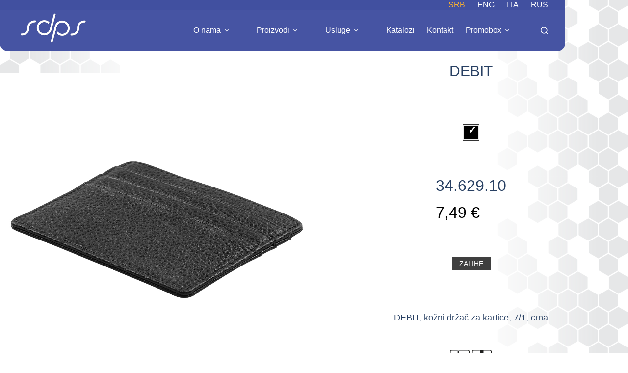

--- FILE ---
content_type: text/html; charset=UTF-8
request_url: https://sdps.rs/model/debit-kozni-drzac-za-kartice-7-1-sr/
body_size: 28102
content:
<!doctype html>
<html lang="sr-RS">
<head>
	
	<meta charset="UTF-8">
	<meta name="viewport" content="width=device-width, initial-scale=1, maximum-scale=5, viewport-fit=cover">
	<link rel="profile" href="https://gmpg.org/xfn/11">

	<meta name='robots' content='index, follow, max-image-preview:large, max-snippet:-1, max-video-preview:-1' />
<link rel="alternate" href="https://sdps.rs/model/debit-kozni-drzac-za-kartice-7-1-sr/" hreflang="sr" />
<link rel="alternate" href="https://sdps.rs/en/model/debit-genuine-leather-card-holder-7-1-en/" hreflang="en" />
<link rel="alternate" href="https://sdps.rs/it/model/debit-genuine-leather-card-holder-7-1-it/" hreflang="it" />
<link rel="alternate" href="https://sdps.rs/ru/model/debit-genuine-leather-card-holder-7-1-ru/" hreflang="ru" />

	<!-- This site is optimized with the Yoast SEO plugin v26.6 - https://yoast.com/wordpress/plugins/seo/ -->
	<title>DEBIT - SDPS</title>
	<link rel="canonical" href="https://sdps.rs/model/debit-kozni-drzac-za-kartice-7-1-sr/" />
	<meta property="og:locale" content="sr_RS" />
	<meta property="og:locale:alternate" content="en_GB" />
	<meta property="og:locale:alternate" content="it_IT" />
	<meta property="og:locale:alternate" content="ru_RU" />
	<meta property="og:type" content="article" />
	<meta property="og:title" content="DEBIT - SDPS" />
	<meta property="og:description" content="Kožni držač za kartice, 7/1" />
	<meta property="og:url" content="https://sdps.rs/model/debit-kozni-drzac-za-kartice-7-1-sr/" />
	<meta property="og:site_name" content="SDPS" />
	<meta property="article:publisher" content="https://www.facebook.com/sdpsdoo" />
	<meta property="article:modified_time" content="2026-01-18T21:26:13+00:00" />
	<meta property="og:image" content="https://sdps.rs/wp-content/uploads/2024/11/34629_000.jpg" />
	<meta property="og:image:width" content="1080" />
	<meta property="og:image:height" content="1080" />
	<meta property="og:image:type" content="image/jpeg" />
	<meta name="twitter:card" content="summary_large_image" />
	<script type="application/ld+json" class="yoast-schema-graph">{"@context":"https://schema.org","@graph":[{"@type":"WebPage","@id":"https://sdps.rs/model/debit-kozni-drzac-za-kartice-7-1-sr/","url":"https://sdps.rs/model/debit-kozni-drzac-za-kartice-7-1-sr/","name":"DEBIT - SDPS","isPartOf":{"@id":"https://sdps.rs/#website"},"primaryImageOfPage":{"@id":"https://sdps.rs/model/debit-kozni-drzac-za-kartice-7-1-sr/#primaryimage"},"image":{"@id":"https://sdps.rs/model/debit-kozni-drzac-za-kartice-7-1-sr/#primaryimage"},"thumbnailUrl":"https://sdps.rs/wp-content/uploads/2024/11/34629_000.jpg","datePublished":"2024-11-01T17:58:14+00:00","dateModified":"2026-01-18T21:26:13+00:00","breadcrumb":{"@id":"https://sdps.rs/model/debit-kozni-drzac-za-kartice-7-1-sr/#breadcrumb"},"inLanguage":"sr-RS","potentialAction":[{"@type":"ReadAction","target":["https://sdps.rs/model/debit-kozni-drzac-za-kartice-7-1-sr/"]}]},{"@type":"ImageObject","inLanguage":"sr-RS","@id":"https://sdps.rs/model/debit-kozni-drzac-za-kartice-7-1-sr/#primaryimage","url":"https://sdps.rs/wp-content/uploads/2024/11/34629_000.jpg","contentUrl":"https://sdps.rs/wp-content/uploads/2024/11/34629_000.jpg","width":1080,"height":1080},{"@type":"BreadcrumbList","@id":"https://sdps.rs/model/debit-kozni-drzac-za-kartice-7-1-sr/#breadcrumb","itemListElement":[{"@type":"ListItem","position":1,"name":"Home","item":"https://sdps.rs/"},{"@type":"ListItem","position":2,"name":"Models","item":"https://sdps.rs/model/"},{"@type":"ListItem","position":3,"name":"DEBIT"}]},{"@type":"WebSite","@id":"https://sdps.rs/#website","url":"https://sdps.rs/","name":"SDPS","description":"Preduzeće za profesionalnu rehabilitaciju i zapošljavanje osoba sa invaliditetom","publisher":{"@id":"https://sdps.rs/#organization"},"potentialAction":[{"@type":"SearchAction","target":{"@type":"EntryPoint","urlTemplate":"https://sdps.rs/?s={search_term_string}"},"query-input":{"@type":"PropertyValueSpecification","valueRequired":true,"valueName":"search_term_string"}}],"inLanguage":"sr-RS"},{"@type":"Organization","@id":"https://sdps.rs/#organization","name":"SDPS d.o.o.","alternateName":"SDPS","url":"https://sdps.rs/","logo":{"@type":"ImageObject","inLanguage":"sr-RS","@id":"https://sdps.rs/#/schema/logo/image/","url":"https://sdps.rs/wp-content/uploads/2022/05/noviSDPSlogo.png","contentUrl":"https://sdps.rs/wp-content/uploads/2022/05/noviSDPSlogo.png","width":531,"height":248,"caption":"SDPS d.o.o."},"image":{"@id":"https://sdps.rs/#/schema/logo/image/"},"sameAs":["https://www.facebook.com/sdpsdoo","https://www.instagram.com/sdpsdoo/","https://www.linkedin.com/company/sdpsdoo/"]}]}</script>
	<!-- / Yoast SEO plugin. -->


<link rel='dns-prefetch' href='//cdn.jsdelivr.net' />
<link rel='dns-prefetch' href='//www.googletagmanager.com' />
<link rel='dns-prefetch' href='//fonts.googleapis.com' />
<link rel="alternate" type="application/rss+xml" title="SDPS &raquo; dovod" href="https://sdps.rs/feed/" />
<link rel="alternate" type="application/rss+xml" title="SDPS &raquo; dovod komentara" href="https://sdps.rs/comments/feed/" />
<link rel="alternate" title="oEmbed (JSON)" type="application/json+oembed" href="https://sdps.rs/wp-json/oembed/1.0/embed?url=https%3A%2F%2Fsdps.rs%2Fmodel%2Fdebit-kozni-drzac-za-kartice-7-1-sr%2F&#038;lang=sr" />
<link rel="alternate" title="oEmbed (XML)" type="text/xml+oembed" href="https://sdps.rs/wp-json/oembed/1.0/embed?url=https%3A%2F%2Fsdps.rs%2Fmodel%2Fdebit-kozni-drzac-za-kartice-7-1-sr%2F&#038;format=xml&#038;lang=sr" />
<style id='wp-img-auto-sizes-contain-inline-css'>
img:is([sizes=auto i],[sizes^="auto," i]){contain-intrinsic-size:3000px 1500px}
/*# sourceURL=wp-img-auto-sizes-contain-inline-css */
</style>
<link rel='stylesheet' id='blocksy-dynamic-global-css' href='https://sdps.rs/wp-content/uploads/blocksy/css/global.css?ver=98566' media='all' />
<link rel='stylesheet' id='sbi_styles-css' href='https://sdps.rs/wp-content/plugins/instagram-feed/css/sbi-styles.min.css?ver=6.10.0' media='all' />
<link rel='stylesheet' id='wp-block-library-css' href='https://sdps.rs/wp-includes/css/dist/block-library/style.min.css?ver=6.9' media='all' />
<style id='depicter-slider-style-inline-css'>
/*!***************************************************************************************************************************************************************************************************************************************!*\
  !*** css ./node_modules/css-loader/dist/cjs.js??ruleSet[1].rules[3].use[1]!./node_modules/postcss-loader/dist/cjs.js??ruleSet[1].rules[3].use[2]!./node_modules/sass-loader/dist/cjs.js??ruleSet[1].rules[3].use[3]!./src/style.scss ***!
  \***************************************************************************************************************************************************************************************************************************************/
/**
 * The following styles get applied both on the front of your site
 * and in the editor.
 *
 * Replace them with your own styles or remove the file completely.
 */
.wp-block-create-block-depicter {
  background-color: #21759b;
  color: #fff;
  padding: 2px;
}

/*# sourceMappingURL=style-index.css.map*/
/*# sourceURL=https://sdps.rs/wp-content/plugins/depicter/app/src/Modules/Gutenberg/build/style-index.css */
</style>
<link rel='stylesheet' id='awb-css' href='https://sdps.rs/wp-content/plugins/advanced-backgrounds/assets/awb/awb.min.css?ver=1.12.8' media='all' />
<style id='global-styles-inline-css'>
:root{--wp--preset--aspect-ratio--square: 1;--wp--preset--aspect-ratio--4-3: 4/3;--wp--preset--aspect-ratio--3-4: 3/4;--wp--preset--aspect-ratio--3-2: 3/2;--wp--preset--aspect-ratio--2-3: 2/3;--wp--preset--aspect-ratio--16-9: 16/9;--wp--preset--aspect-ratio--9-16: 9/16;--wp--preset--color--black: #000000;--wp--preset--color--cyan-bluish-gray: #abb8c3;--wp--preset--color--white: #ffffff;--wp--preset--color--pale-pink: #f78da7;--wp--preset--color--vivid-red: #cf2e2e;--wp--preset--color--luminous-vivid-orange: #ff6900;--wp--preset--color--luminous-vivid-amber: #fcb900;--wp--preset--color--light-green-cyan: #7bdcb5;--wp--preset--color--vivid-green-cyan: #00d084;--wp--preset--color--pale-cyan-blue: #8ed1fc;--wp--preset--color--vivid-cyan-blue: #0693e3;--wp--preset--color--vivid-purple: #9b51e0;--wp--preset--color--palette-color-1: var(--theme-palette-color-1, #284063);--wp--preset--color--palette-color-2: var(--theme-palette-color-2, #4150a0);--wp--preset--color--palette-color-3: var(--theme-palette-color-3, #3a9b3c);--wp--preset--color--palette-color-4: var(--theme-palette-color-4, #d83135);--wp--preset--color--palette-color-5: var(--theme-palette-color-5, #fbb12f);--wp--preset--color--palette-color-6: var(--theme-palette-color-6, #ffcc29);--wp--preset--color--palette-color-7: var(--theme-palette-color-7, #a0a1a3);--wp--preset--color--palette-color-8: var(--theme-palette-color-8, #d2d3d5);--wp--preset--gradient--vivid-cyan-blue-to-vivid-purple: linear-gradient(135deg,rgb(6,147,227) 0%,rgb(155,81,224) 100%);--wp--preset--gradient--light-green-cyan-to-vivid-green-cyan: linear-gradient(135deg,rgb(122,220,180) 0%,rgb(0,208,130) 100%);--wp--preset--gradient--luminous-vivid-amber-to-luminous-vivid-orange: linear-gradient(135deg,rgb(252,185,0) 0%,rgb(255,105,0) 100%);--wp--preset--gradient--luminous-vivid-orange-to-vivid-red: linear-gradient(135deg,rgb(255,105,0) 0%,rgb(207,46,46) 100%);--wp--preset--gradient--very-light-gray-to-cyan-bluish-gray: linear-gradient(135deg,rgb(238,238,238) 0%,rgb(169,184,195) 100%);--wp--preset--gradient--cool-to-warm-spectrum: linear-gradient(135deg,rgb(74,234,220) 0%,rgb(151,120,209) 20%,rgb(207,42,186) 40%,rgb(238,44,130) 60%,rgb(251,105,98) 80%,rgb(254,248,76) 100%);--wp--preset--gradient--blush-light-purple: linear-gradient(135deg,rgb(255,206,236) 0%,rgb(152,150,240) 100%);--wp--preset--gradient--blush-bordeaux: linear-gradient(135deg,rgb(254,205,165) 0%,rgb(254,45,45) 50%,rgb(107,0,62) 100%);--wp--preset--gradient--luminous-dusk: linear-gradient(135deg,rgb(255,203,112) 0%,rgb(199,81,192) 50%,rgb(65,88,208) 100%);--wp--preset--gradient--pale-ocean: linear-gradient(135deg,rgb(255,245,203) 0%,rgb(182,227,212) 50%,rgb(51,167,181) 100%);--wp--preset--gradient--electric-grass: linear-gradient(135deg,rgb(202,248,128) 0%,rgb(113,206,126) 100%);--wp--preset--gradient--midnight: linear-gradient(135deg,rgb(2,3,129) 0%,rgb(40,116,252) 100%);--wp--preset--gradient--juicy-peach: linear-gradient(to right, #ffecd2 0%, #fcb69f 100%);--wp--preset--gradient--young-passion: linear-gradient(to right, #ff8177 0%, #ff867a 0%, #ff8c7f 21%, #f99185 52%, #cf556c 78%, #b12a5b 100%);--wp--preset--gradient--true-sunset: linear-gradient(to right, #fa709a 0%, #fee140 100%);--wp--preset--gradient--morpheus-den: linear-gradient(to top, #30cfd0 0%, #330867 100%);--wp--preset--gradient--plum-plate: linear-gradient(135deg, #667eea 0%, #764ba2 100%);--wp--preset--gradient--aqua-splash: linear-gradient(15deg, #13547a 0%, #80d0c7 100%);--wp--preset--gradient--love-kiss: linear-gradient(to top, #ff0844 0%, #ffb199 100%);--wp--preset--gradient--new-retrowave: linear-gradient(to top, #3b41c5 0%, #a981bb 49%, #ffc8a9 100%);--wp--preset--gradient--plum-bath: linear-gradient(to top, #cc208e 0%, #6713d2 100%);--wp--preset--gradient--high-flight: linear-gradient(to right, #0acffe 0%, #495aff 100%);--wp--preset--gradient--teen-party: linear-gradient(-225deg, #FF057C 0%, #8D0B93 50%, #321575 100%);--wp--preset--gradient--fabled-sunset: linear-gradient(-225deg, #231557 0%, #44107A 29%, #FF1361 67%, #FFF800 100%);--wp--preset--gradient--arielle-smile: radial-gradient(circle 248px at center, #16d9e3 0%, #30c7ec 47%, #46aef7 100%);--wp--preset--gradient--itmeo-branding: linear-gradient(180deg, #2af598 0%, #009efd 100%);--wp--preset--gradient--deep-blue: linear-gradient(to right, #6a11cb 0%, #2575fc 100%);--wp--preset--gradient--strong-bliss: linear-gradient(to right, #f78ca0 0%, #f9748f 19%, #fd868c 60%, #fe9a8b 100%);--wp--preset--gradient--sweet-period: linear-gradient(to top, #3f51b1 0%, #5a55ae 13%, #7b5fac 25%, #8f6aae 38%, #a86aa4 50%, #cc6b8e 62%, #f18271 75%, #f3a469 87%, #f7c978 100%);--wp--preset--gradient--purple-division: linear-gradient(to top, #7028e4 0%, #e5b2ca 100%);--wp--preset--gradient--cold-evening: linear-gradient(to top, #0c3483 0%, #a2b6df 100%, #6b8cce 100%, #a2b6df 100%);--wp--preset--gradient--mountain-rock: linear-gradient(to right, #868f96 0%, #596164 100%);--wp--preset--gradient--desert-hump: linear-gradient(to top, #c79081 0%, #dfa579 100%);--wp--preset--gradient--ethernal-constance: linear-gradient(to top, #09203f 0%, #537895 100%);--wp--preset--gradient--happy-memories: linear-gradient(-60deg, #ff5858 0%, #f09819 100%);--wp--preset--gradient--grown-early: linear-gradient(to top, #0ba360 0%, #3cba92 100%);--wp--preset--gradient--morning-salad: linear-gradient(-225deg, #B7F8DB 0%, #50A7C2 100%);--wp--preset--gradient--night-call: linear-gradient(-225deg, #AC32E4 0%, #7918F2 48%, #4801FF 100%);--wp--preset--gradient--mind-crawl: linear-gradient(-225deg, #473B7B 0%, #3584A7 51%, #30D2BE 100%);--wp--preset--gradient--angel-care: linear-gradient(-225deg, #FFE29F 0%, #FFA99F 48%, #FF719A 100%);--wp--preset--gradient--juicy-cake: linear-gradient(to top, #e14fad 0%, #f9d423 100%);--wp--preset--gradient--rich-metal: linear-gradient(to right, #d7d2cc 0%, #304352 100%);--wp--preset--gradient--mole-hall: linear-gradient(-20deg, #616161 0%, #9bc5c3 100%);--wp--preset--gradient--cloudy-knoxville: linear-gradient(120deg, #fdfbfb 0%, #ebedee 100%);--wp--preset--gradient--soft-grass: linear-gradient(to top, #c1dfc4 0%, #deecdd 100%);--wp--preset--gradient--saint-petersburg: linear-gradient(135deg, #f5f7fa 0%, #c3cfe2 100%);--wp--preset--gradient--everlasting-sky: linear-gradient(135deg, #fdfcfb 0%, #e2d1c3 100%);--wp--preset--gradient--kind-steel: linear-gradient(-20deg, #e9defa 0%, #fbfcdb 100%);--wp--preset--gradient--over-sun: linear-gradient(60deg, #abecd6 0%, #fbed96 100%);--wp--preset--gradient--premium-white: linear-gradient(to top, #d5d4d0 0%, #d5d4d0 1%, #eeeeec 31%, #efeeec 75%, #e9e9e7 100%);--wp--preset--gradient--clean-mirror: linear-gradient(45deg, #93a5cf 0%, #e4efe9 100%);--wp--preset--gradient--wild-apple: linear-gradient(to top, #d299c2 0%, #fef9d7 100%);--wp--preset--gradient--snow-again: linear-gradient(to top, #e6e9f0 0%, #eef1f5 100%);--wp--preset--gradient--confident-cloud: linear-gradient(to top, #dad4ec 0%, #dad4ec 1%, #f3e7e9 100%);--wp--preset--gradient--glass-water: linear-gradient(to top, #dfe9f3 0%, white 100%);--wp--preset--gradient--perfect-white: linear-gradient(-225deg, #E3FDF5 0%, #FFE6FA 100%);--wp--preset--font-size--small: 13px;--wp--preset--font-size--medium: 20px;--wp--preset--font-size--large: clamp(22px, 1.375rem + ((1vw - 3.2px) * 0.625), 30px);--wp--preset--font-size--x-large: clamp(30px, 1.875rem + ((1vw - 3.2px) * 1.563), 50px);--wp--preset--font-size--xx-large: clamp(45px, 2.813rem + ((1vw - 3.2px) * 2.734), 80px);--wp--preset--spacing--20: 0.44rem;--wp--preset--spacing--30: 0.67rem;--wp--preset--spacing--40: 1rem;--wp--preset--spacing--50: 1.5rem;--wp--preset--spacing--60: 2.25rem;--wp--preset--spacing--70: 3.38rem;--wp--preset--spacing--80: 5.06rem;--wp--preset--shadow--natural: 6px 6px 9px rgba(0, 0, 0, 0.2);--wp--preset--shadow--deep: 12px 12px 50px rgba(0, 0, 0, 0.4);--wp--preset--shadow--sharp: 6px 6px 0px rgba(0, 0, 0, 0.2);--wp--preset--shadow--outlined: 6px 6px 0px -3px rgb(255, 255, 255), 6px 6px rgb(0, 0, 0);--wp--preset--shadow--crisp: 6px 6px 0px rgb(0, 0, 0);}:root { --wp--style--global--content-size: var(--theme-block-max-width);--wp--style--global--wide-size: var(--theme-block-wide-max-width); }:where(body) { margin: 0; }.wp-site-blocks > .alignleft { float: left; margin-right: 2em; }.wp-site-blocks > .alignright { float: right; margin-left: 2em; }.wp-site-blocks > .aligncenter { justify-content: center; margin-left: auto; margin-right: auto; }:where(.wp-site-blocks) > * { margin-block-start: var(--theme-content-spacing); margin-block-end: 0; }:where(.wp-site-blocks) > :first-child { margin-block-start: 0; }:where(.wp-site-blocks) > :last-child { margin-block-end: 0; }:root { --wp--style--block-gap: var(--theme-content-spacing); }:root :where(.is-layout-flow) > :first-child{margin-block-start: 0;}:root :where(.is-layout-flow) > :last-child{margin-block-end: 0;}:root :where(.is-layout-flow) > *{margin-block-start: var(--theme-content-spacing);margin-block-end: 0;}:root :where(.is-layout-constrained) > :first-child{margin-block-start: 0;}:root :where(.is-layout-constrained) > :last-child{margin-block-end: 0;}:root :where(.is-layout-constrained) > *{margin-block-start: var(--theme-content-spacing);margin-block-end: 0;}:root :where(.is-layout-flex){gap: var(--theme-content-spacing);}:root :where(.is-layout-grid){gap: var(--theme-content-spacing);}.is-layout-flow > .alignleft{float: left;margin-inline-start: 0;margin-inline-end: 2em;}.is-layout-flow > .alignright{float: right;margin-inline-start: 2em;margin-inline-end: 0;}.is-layout-flow > .aligncenter{margin-left: auto !important;margin-right: auto !important;}.is-layout-constrained > .alignleft{float: left;margin-inline-start: 0;margin-inline-end: 2em;}.is-layout-constrained > .alignright{float: right;margin-inline-start: 2em;margin-inline-end: 0;}.is-layout-constrained > .aligncenter{margin-left: auto !important;margin-right: auto !important;}.is-layout-constrained > :where(:not(.alignleft):not(.alignright):not(.alignfull)){max-width: var(--wp--style--global--content-size);margin-left: auto !important;margin-right: auto !important;}.is-layout-constrained > .alignwide{max-width: var(--wp--style--global--wide-size);}body .is-layout-flex{display: flex;}.is-layout-flex{flex-wrap: wrap;align-items: center;}.is-layout-flex > :is(*, div){margin: 0;}body .is-layout-grid{display: grid;}.is-layout-grid > :is(*, div){margin: 0;}body{padding-top: 0px;padding-right: 0px;padding-bottom: 0px;padding-left: 0px;}:root :where(.wp-element-button, .wp-block-button__link){font-style: inherit;font-weight: inherit;letter-spacing: inherit;text-transform: inherit;}.has-black-color{color: var(--wp--preset--color--black) !important;}.has-cyan-bluish-gray-color{color: var(--wp--preset--color--cyan-bluish-gray) !important;}.has-white-color{color: var(--wp--preset--color--white) !important;}.has-pale-pink-color{color: var(--wp--preset--color--pale-pink) !important;}.has-vivid-red-color{color: var(--wp--preset--color--vivid-red) !important;}.has-luminous-vivid-orange-color{color: var(--wp--preset--color--luminous-vivid-orange) !important;}.has-luminous-vivid-amber-color{color: var(--wp--preset--color--luminous-vivid-amber) !important;}.has-light-green-cyan-color{color: var(--wp--preset--color--light-green-cyan) !important;}.has-vivid-green-cyan-color{color: var(--wp--preset--color--vivid-green-cyan) !important;}.has-pale-cyan-blue-color{color: var(--wp--preset--color--pale-cyan-blue) !important;}.has-vivid-cyan-blue-color{color: var(--wp--preset--color--vivid-cyan-blue) !important;}.has-vivid-purple-color{color: var(--wp--preset--color--vivid-purple) !important;}.has-palette-color-1-color{color: var(--wp--preset--color--palette-color-1) !important;}.has-palette-color-2-color{color: var(--wp--preset--color--palette-color-2) !important;}.has-palette-color-3-color{color: var(--wp--preset--color--palette-color-3) !important;}.has-palette-color-4-color{color: var(--wp--preset--color--palette-color-4) !important;}.has-palette-color-5-color{color: var(--wp--preset--color--palette-color-5) !important;}.has-palette-color-6-color{color: var(--wp--preset--color--palette-color-6) !important;}.has-palette-color-7-color{color: var(--wp--preset--color--palette-color-7) !important;}.has-palette-color-8-color{color: var(--wp--preset--color--palette-color-8) !important;}.has-black-background-color{background-color: var(--wp--preset--color--black) !important;}.has-cyan-bluish-gray-background-color{background-color: var(--wp--preset--color--cyan-bluish-gray) !important;}.has-white-background-color{background-color: var(--wp--preset--color--white) !important;}.has-pale-pink-background-color{background-color: var(--wp--preset--color--pale-pink) !important;}.has-vivid-red-background-color{background-color: var(--wp--preset--color--vivid-red) !important;}.has-luminous-vivid-orange-background-color{background-color: var(--wp--preset--color--luminous-vivid-orange) !important;}.has-luminous-vivid-amber-background-color{background-color: var(--wp--preset--color--luminous-vivid-amber) !important;}.has-light-green-cyan-background-color{background-color: var(--wp--preset--color--light-green-cyan) !important;}.has-vivid-green-cyan-background-color{background-color: var(--wp--preset--color--vivid-green-cyan) !important;}.has-pale-cyan-blue-background-color{background-color: var(--wp--preset--color--pale-cyan-blue) !important;}.has-vivid-cyan-blue-background-color{background-color: var(--wp--preset--color--vivid-cyan-blue) !important;}.has-vivid-purple-background-color{background-color: var(--wp--preset--color--vivid-purple) !important;}.has-palette-color-1-background-color{background-color: var(--wp--preset--color--palette-color-1) !important;}.has-palette-color-2-background-color{background-color: var(--wp--preset--color--palette-color-2) !important;}.has-palette-color-3-background-color{background-color: var(--wp--preset--color--palette-color-3) !important;}.has-palette-color-4-background-color{background-color: var(--wp--preset--color--palette-color-4) !important;}.has-palette-color-5-background-color{background-color: var(--wp--preset--color--palette-color-5) !important;}.has-palette-color-6-background-color{background-color: var(--wp--preset--color--palette-color-6) !important;}.has-palette-color-7-background-color{background-color: var(--wp--preset--color--palette-color-7) !important;}.has-palette-color-8-background-color{background-color: var(--wp--preset--color--palette-color-8) !important;}.has-black-border-color{border-color: var(--wp--preset--color--black) !important;}.has-cyan-bluish-gray-border-color{border-color: var(--wp--preset--color--cyan-bluish-gray) !important;}.has-white-border-color{border-color: var(--wp--preset--color--white) !important;}.has-pale-pink-border-color{border-color: var(--wp--preset--color--pale-pink) !important;}.has-vivid-red-border-color{border-color: var(--wp--preset--color--vivid-red) !important;}.has-luminous-vivid-orange-border-color{border-color: var(--wp--preset--color--luminous-vivid-orange) !important;}.has-luminous-vivid-amber-border-color{border-color: var(--wp--preset--color--luminous-vivid-amber) !important;}.has-light-green-cyan-border-color{border-color: var(--wp--preset--color--light-green-cyan) !important;}.has-vivid-green-cyan-border-color{border-color: var(--wp--preset--color--vivid-green-cyan) !important;}.has-pale-cyan-blue-border-color{border-color: var(--wp--preset--color--pale-cyan-blue) !important;}.has-vivid-cyan-blue-border-color{border-color: var(--wp--preset--color--vivid-cyan-blue) !important;}.has-vivid-purple-border-color{border-color: var(--wp--preset--color--vivid-purple) !important;}.has-palette-color-1-border-color{border-color: var(--wp--preset--color--palette-color-1) !important;}.has-palette-color-2-border-color{border-color: var(--wp--preset--color--palette-color-2) !important;}.has-palette-color-3-border-color{border-color: var(--wp--preset--color--palette-color-3) !important;}.has-palette-color-4-border-color{border-color: var(--wp--preset--color--palette-color-4) !important;}.has-palette-color-5-border-color{border-color: var(--wp--preset--color--palette-color-5) !important;}.has-palette-color-6-border-color{border-color: var(--wp--preset--color--palette-color-6) !important;}.has-palette-color-7-border-color{border-color: var(--wp--preset--color--palette-color-7) !important;}.has-palette-color-8-border-color{border-color: var(--wp--preset--color--palette-color-8) !important;}.has-vivid-cyan-blue-to-vivid-purple-gradient-background{background: var(--wp--preset--gradient--vivid-cyan-blue-to-vivid-purple) !important;}.has-light-green-cyan-to-vivid-green-cyan-gradient-background{background: var(--wp--preset--gradient--light-green-cyan-to-vivid-green-cyan) !important;}.has-luminous-vivid-amber-to-luminous-vivid-orange-gradient-background{background: var(--wp--preset--gradient--luminous-vivid-amber-to-luminous-vivid-orange) !important;}.has-luminous-vivid-orange-to-vivid-red-gradient-background{background: var(--wp--preset--gradient--luminous-vivid-orange-to-vivid-red) !important;}.has-very-light-gray-to-cyan-bluish-gray-gradient-background{background: var(--wp--preset--gradient--very-light-gray-to-cyan-bluish-gray) !important;}.has-cool-to-warm-spectrum-gradient-background{background: var(--wp--preset--gradient--cool-to-warm-spectrum) !important;}.has-blush-light-purple-gradient-background{background: var(--wp--preset--gradient--blush-light-purple) !important;}.has-blush-bordeaux-gradient-background{background: var(--wp--preset--gradient--blush-bordeaux) !important;}.has-luminous-dusk-gradient-background{background: var(--wp--preset--gradient--luminous-dusk) !important;}.has-pale-ocean-gradient-background{background: var(--wp--preset--gradient--pale-ocean) !important;}.has-electric-grass-gradient-background{background: var(--wp--preset--gradient--electric-grass) !important;}.has-midnight-gradient-background{background: var(--wp--preset--gradient--midnight) !important;}.has-juicy-peach-gradient-background{background: var(--wp--preset--gradient--juicy-peach) !important;}.has-young-passion-gradient-background{background: var(--wp--preset--gradient--young-passion) !important;}.has-true-sunset-gradient-background{background: var(--wp--preset--gradient--true-sunset) !important;}.has-morpheus-den-gradient-background{background: var(--wp--preset--gradient--morpheus-den) !important;}.has-plum-plate-gradient-background{background: var(--wp--preset--gradient--plum-plate) !important;}.has-aqua-splash-gradient-background{background: var(--wp--preset--gradient--aqua-splash) !important;}.has-love-kiss-gradient-background{background: var(--wp--preset--gradient--love-kiss) !important;}.has-new-retrowave-gradient-background{background: var(--wp--preset--gradient--new-retrowave) !important;}.has-plum-bath-gradient-background{background: var(--wp--preset--gradient--plum-bath) !important;}.has-high-flight-gradient-background{background: var(--wp--preset--gradient--high-flight) !important;}.has-teen-party-gradient-background{background: var(--wp--preset--gradient--teen-party) !important;}.has-fabled-sunset-gradient-background{background: var(--wp--preset--gradient--fabled-sunset) !important;}.has-arielle-smile-gradient-background{background: var(--wp--preset--gradient--arielle-smile) !important;}.has-itmeo-branding-gradient-background{background: var(--wp--preset--gradient--itmeo-branding) !important;}.has-deep-blue-gradient-background{background: var(--wp--preset--gradient--deep-blue) !important;}.has-strong-bliss-gradient-background{background: var(--wp--preset--gradient--strong-bliss) !important;}.has-sweet-period-gradient-background{background: var(--wp--preset--gradient--sweet-period) !important;}.has-purple-division-gradient-background{background: var(--wp--preset--gradient--purple-division) !important;}.has-cold-evening-gradient-background{background: var(--wp--preset--gradient--cold-evening) !important;}.has-mountain-rock-gradient-background{background: var(--wp--preset--gradient--mountain-rock) !important;}.has-desert-hump-gradient-background{background: var(--wp--preset--gradient--desert-hump) !important;}.has-ethernal-constance-gradient-background{background: var(--wp--preset--gradient--ethernal-constance) !important;}.has-happy-memories-gradient-background{background: var(--wp--preset--gradient--happy-memories) !important;}.has-grown-early-gradient-background{background: var(--wp--preset--gradient--grown-early) !important;}.has-morning-salad-gradient-background{background: var(--wp--preset--gradient--morning-salad) !important;}.has-night-call-gradient-background{background: var(--wp--preset--gradient--night-call) !important;}.has-mind-crawl-gradient-background{background: var(--wp--preset--gradient--mind-crawl) !important;}.has-angel-care-gradient-background{background: var(--wp--preset--gradient--angel-care) !important;}.has-juicy-cake-gradient-background{background: var(--wp--preset--gradient--juicy-cake) !important;}.has-rich-metal-gradient-background{background: var(--wp--preset--gradient--rich-metal) !important;}.has-mole-hall-gradient-background{background: var(--wp--preset--gradient--mole-hall) !important;}.has-cloudy-knoxville-gradient-background{background: var(--wp--preset--gradient--cloudy-knoxville) !important;}.has-soft-grass-gradient-background{background: var(--wp--preset--gradient--soft-grass) !important;}.has-saint-petersburg-gradient-background{background: var(--wp--preset--gradient--saint-petersburg) !important;}.has-everlasting-sky-gradient-background{background: var(--wp--preset--gradient--everlasting-sky) !important;}.has-kind-steel-gradient-background{background: var(--wp--preset--gradient--kind-steel) !important;}.has-over-sun-gradient-background{background: var(--wp--preset--gradient--over-sun) !important;}.has-premium-white-gradient-background{background: var(--wp--preset--gradient--premium-white) !important;}.has-clean-mirror-gradient-background{background: var(--wp--preset--gradient--clean-mirror) !important;}.has-wild-apple-gradient-background{background: var(--wp--preset--gradient--wild-apple) !important;}.has-snow-again-gradient-background{background: var(--wp--preset--gradient--snow-again) !important;}.has-confident-cloud-gradient-background{background: var(--wp--preset--gradient--confident-cloud) !important;}.has-glass-water-gradient-background{background: var(--wp--preset--gradient--glass-water) !important;}.has-perfect-white-gradient-background{background: var(--wp--preset--gradient--perfect-white) !important;}.has-small-font-size{font-size: var(--wp--preset--font-size--small) !important;}.has-medium-font-size{font-size: var(--wp--preset--font-size--medium) !important;}.has-large-font-size{font-size: var(--wp--preset--font-size--large) !important;}.has-x-large-font-size{font-size: var(--wp--preset--font-size--x-large) !important;}.has-xx-large-font-size{font-size: var(--wp--preset--font-size--xx-large) !important;}
:root :where(.wp-block-pullquote){font-size: clamp(0.984em, 0.984rem + ((1vw - 0.2em) * 0.645), 1.5em);line-height: 1.6;}
/*# sourceURL=global-styles-inline-css */
</style>
<link rel='stylesheet' id='shortcodes-css' href='https://sdps.rs/wp-content/plugins/dg2_new/front/shortcodes/scstyles.css?ver=1.0.0' media='all' />
<link rel='stylesheet' id='owl-css' href='https://sdps.rs/wp-content/plugins/dg2_new/front/assets/css/owl.css?ver=2.3.0' media='all' />
<link rel='stylesheet' id='bootstrap-css' href='https://cdn.jsdelivr.net/npm/bootstrap@4.6.0/dist/css/bootstrap.min.css?ver=4.6.0' media='all' />
<link rel='stylesheet' id='stil_css-css' href='https://sdps.rs/wp-content/plugins/dg2_new/front/assets/css/dg2-main-front.css?ver=6.9' media='all' />
<link rel='stylesheet' id='splide_css-css' href='https://cdn.jsdelivr.net/npm/@splidejs/splide@latest/dist/css/splide.min.css?ver=6.9' media='all' />
<link rel='stylesheet' id='simple-image-popup-css' href='https://sdps.rs/wp-content/plugins/simple-image-popup//css/simple-image-popup.css?ver=6.9' media='all' />
<style id='woocommerce-inline-inline-css'>
.woocommerce form .form-row .required { visibility: visible; }
/*# sourceURL=woocommerce-inline-inline-css */
</style>
<link rel='stylesheet' id='blocksy-css-css' href='https://sdps.rs/wp-content/themes/blocksy/style.css?ver=6.9' media='all' />
<link rel='stylesheet' id='blocksy-sdps-css-css' href='https://sdps.rs/wp-content/themes/blocksy-sdps/style.css?ver=6.9' media='all' />
<link rel='stylesheet' id='dg2-sdps-css-css' href='https://sdps.rs/wp-content/themes/blocksy-sdps/inc/dg2-css.css?ver=6.9' media='all' />
<link rel='stylesheet' id='ct-main-styles-css' href='https://sdps.rs/wp-content/themes/blocksy/static/bundle/main.min.css?ver=2.1.23' media='all' />
<link rel='stylesheet' id='ct-woocommerce-styles-css' href='https://sdps.rs/wp-content/themes/blocksy/static/bundle/woocommerce.min.css?ver=2.1.23' media='all' />
<link rel='stylesheet' id='blocksy-fonts-font-source-google-css' href='https://fonts.googleapis.com/css2?family=Raleway:wght@400;500;600;700&#038;display=swap' media='all' />
<link rel='stylesheet' id='ct-page-title-styles-css' href='https://sdps.rs/wp-content/themes/blocksy/static/bundle/page-title.min.css?ver=2.1.23' media='all' />
<link rel='stylesheet' id='ct-stackable-styles-css' href='https://sdps.rs/wp-content/themes/blocksy/static/bundle/stackable.min.css?ver=2.1.23' media='all' />
<link rel='stylesheet' id='ct-wpforms-styles-css' href='https://sdps.rs/wp-content/themes/blocksy/static/bundle/wpforms.min.css?ver=2.1.23' media='all' />
<link rel='stylesheet' id='ct-flexy-styles-css' href='https://sdps.rs/wp-content/themes/blocksy/static/bundle/flexy.min.css?ver=2.1.23' media='all' />
<script src="https://sdps.rs/wp-includes/js/jquery/jquery.min.js?ver=3.7.1" id="jquery-core-js"></script>
<script src="https://sdps.rs/wp-includes/js/jquery/jquery-migrate.min.js?ver=3.4.1" id="jquery-migrate-js"></script>
<script src="https://sdps.rs/wp-content/plugins/woocommerce/assets/js/jquery-blockui/jquery.blockUI.min.js?ver=2.7.0-wc.10.4.3" id="wc-jquery-blockui-js" defer data-wp-strategy="defer"></script>
<script id="wc-add-to-cart-js-extra">
var wc_add_to_cart_params = {"ajax_url":"/wp-admin/admin-ajax.php","wc_ajax_url":"/?wc-ajax=%%endpoint%%","i18n_view_cart":"Pregled korpe","cart_url":"https://sdps.rs","is_cart":"","cart_redirect_after_add":"no"};
//# sourceURL=wc-add-to-cart-js-extra
</script>
<script src="https://sdps.rs/wp-content/plugins/woocommerce/assets/js/frontend/add-to-cart.min.js?ver=10.4.3" id="wc-add-to-cart-js" defer data-wp-strategy="defer"></script>
<script src="https://sdps.rs/wp-content/plugins/woocommerce/assets/js/js-cookie/js.cookie.min.js?ver=2.1.4-wc.10.4.3" id="wc-js-cookie-js" defer data-wp-strategy="defer"></script>
<script id="woocommerce-js-extra">
var woocommerce_params = {"ajax_url":"/wp-admin/admin-ajax.php","wc_ajax_url":"/?wc-ajax=%%endpoint%%","i18n_password_show":"Prika\u017ei lozinku","i18n_password_hide":"Sakrij lozinku"};
//# sourceURL=woocommerce-js-extra
</script>
<script src="https://sdps.rs/wp-content/plugins/woocommerce/assets/js/frontend/woocommerce.min.js?ver=10.4.3" id="woocommerce-js" defer data-wp-strategy="defer"></script>

<!-- Google tag (gtag.js) snippet added by Site Kit -->
<!-- Google Analytics snippet added by Site Kit -->
<script src="https://www.googletagmanager.com/gtag/js?id=GT-K8FZJJK" id="google_gtagjs-js" async></script>
<script id="google_gtagjs-js-after">
window.dataLayer = window.dataLayer || [];function gtag(){dataLayer.push(arguments);}
gtag("set","linker",{"domains":["sdps.rs"]});
gtag("js", new Date());
gtag("set", "developer_id.dZTNiMT", true);
gtag("config", "GT-K8FZJJK");
//# sourceURL=google_gtagjs-js-after
</script>
<link rel="https://api.w.org/" href="https://sdps.rs/wp-json/" /><link rel="alternate" title="JSON" type="application/json" href="https://sdps.rs/wp-json/wp/v2/dg2_model/18787" /><link rel="EditURI" type="application/rsd+xml" title="RSD" href="https://sdps.rs/xmlrpc.php?rsd" />
<meta name="generator" content="WordPress 6.9" />
<meta name="generator" content="WooCommerce 10.4.3" />
<link rel='shortlink' href='https://sdps.rs/?p=18787' />
<meta name="generator" content="Site Kit by Google 1.168.0" /><noscript><link rel='stylesheet' href='https://sdps.rs/wp-content/themes/blocksy/static/bundle/no-scripts.min.css' type='text/css'></noscript>
<style id="ct-main-styles-inline-css">[data-header*="type-1"] {--has-transparent-header:1;}</style>
	<noscript><style>.woocommerce-product-gallery{ opacity: 1 !important; }</style></noscript>
	<link rel="icon" href="https://sdps.rs/wp-content/uploads/2022/05/cropped-favicon512b-32x32.png" sizes="32x32" />
<link rel="icon" href="https://sdps.rs/wp-content/uploads/2022/05/cropped-favicon512b-192x192.png" sizes="192x192" />
<link rel="apple-touch-icon" href="https://sdps.rs/wp-content/uploads/2022/05/cropped-favicon512b-180x180.png" />
<meta name="msapplication-TileImage" content="https://sdps.rs/wp-content/uploads/2022/05/cropped-favicon512b-270x270.png" />
		<style id="wp-custom-css">
			/* Dodatni CSS za promenu izgleda stranica */

.entry-header .entry-meta {
	display: none;
/* isključuje prikaz detalja u vezi sa postom - autor, datum, kategorija */
}
.entry-header {
    padding-top: 3em;
}
.entry-header .page-title {
  text-align: center;
}
.category-objave .entry-title {
	text-align: center;
	font-style: italic;
	font-weight: 500;
}
.category-objave .page-title {
  text-transform: uppercase;
	font-style: italic;
	font-weight: 500;
	/* podešeno za širine preko 768px
	font-size: 1.75em !important;
	margin-top: 1.25em;
	*/
}
nav .menu .current-lang a {
	color: var(--theme-palette-color-5);
/* boja oznake izabranog jezika */
}
[data-header*="type-1"] .ct-header [data-sticky*="yes"] [data-row*="top"] > div {
	background: linear-gradient(var(--theme-palette-color-1), var(--theme-palette-color-2) );
/* dodaje gradijent prve dve boje iz podešene palete kao pozadinsku boju gornjeg reda zaglavlja */
}
.home .hero-section[data-type="type-1"] {
  margin-bottom: 0 !important;
/* poništava razmak odeljka u gornjem delu strane */
}
.home .hero-section header {
	display: none;
/* isključuje automatski prikaz naslova na vrhu početne strane */
}
.home .wp-block-button.is-style-outline > a {
	border-color: #ffffffaa;
}
.home .wp-block-button.is-style-outline > a:hover {
	border-color: #ffffff44;
	background-color: #d2d3d531;
}
.home .ct-container-full {
	padding-top: 0;
/* "podvlači" sav sadržaj pod header na početnoj strani */
}
.home .wp-block-buttons .wp-block-button.is-style-outline .wp-block-button__link {
	border-color: var(--theme-palette-color-7);
}
.home .wp-block-buttons .wp-block-button.is-style-outline .wp-block-button__link:hover {
	background-color: rgba(40, 64, 99, 0.75);
	border-color: var(--theme-palette-color-8);
}
.ct-footer [data-row*="bottom"] .widget-title {
    --theme-font-size: 1.25em;
    color: #dcdcf0;
/* menja veličinu i boju fonta naslova u donjem redu futera */
}
.ct-footer .ct-widget .sub-menu li::marker {
	color: #dcdcf0;
/* menja boju list-bullet-a u podmeniju futera */
}
nav .menu .current-menu-item > a {
	color: var(--theme-palette-color-5) !important;
}
nav .menu .current-menu-item > a svg { 
	fill:  var(--theme-palette-color-6) !important;
}
nav .menu .sub-menu {
	border-bottom-left-radius: .5em;
	border-bottom-right-radius: .5em;
}
nav .menu .sub-menu li > a {
	color: var(--theme-palette-color-8) !important;
}
nav .menu .sub-menu li > a:hover {
	color: var(--theme-palette-color-6) !important;
}
.animated-submenu > .sub-menu {
	background-color: var(--theme-palette-color-2);
}
.ct-menu-link button {
	color: var(--linkInitialColor);
}
[data-header*="type-1"] .ct-header [data-id="menu"] > ul > li > a {
	--theme-link-active-color: var(--theme-palette-color-5);
/* menja boju aktivnog parent linka u glavom meniju */
}
[data-header*="type-1"] .ct-header [data-id="menu"] .sub-menu .menu-item.menu-item-object-page.current-menu-item .ct-menu-link {
	color: var(--theme-palette-color-5) !important;
/* menja boju aktivnog linka (ka stani) u podmeniju */
}
/*.entry-content .wp-block-image {
	background-color: #cccccc77;
/* dodaje providnu sivu pozadinu slikama koje ne popunjavaju ceo okvir ^/	
}*/
[class*=animated-submenu]>.sub-menu {
	    background-color: var(--dropdown-background-color, var(--theme-palette-color-2));
/* menja boju pozadine podmenija */
}
.depicter-image-layer picture img {
  width: 100% !important;
	height: 100% !important;
	left: 0 !important;
	top: 0 !important;
	object-fit: scale-down;
/* popunjava okvir, zadržava proporcije i pozicionira dodate slike na slajdovima */
}
.depicter-element[data-type="button"], .stk-block-button a .stk-button__inner-text {
	white-space: pre;
/* zadržava tekst u jednoj liniji */
}
.depicter-element[data-type="button"]:hover {
	background-color: rgba(40, 64, 99, 0.75) !important;
	color: #fff;
}
/* promena razmaka elemenata određene strane-posta */
#post-3311 .stk-column-wrapper {
	margin-bottom: .125em;
	margin-top: .125em;
}
#post-3311 .stk-inner-blocks p {
	margin-bottom: .5em;
}
#post-3311 .wp-block-stackable-heading {
    margin-bottom: .25em !important;
		height: auto !important;
}
#sb_instagram #sbi_load .sbi_load_btn {
	font-size: 2.5em;
	line-height: 0.5;
}
.mapbtn {
	width: 100%;
/* omotač (kontejner) linka pozicije firme na google mapi */
}
.mapbtn .wp-block-button>a {
	margin-top: 2.5em;
	margin-left: 2.5em;
	padding: 0.575em 1.55em;
	font-style: italic;
	font-size: .875em !important;
/* pozicija i izgled dugmeta linka ka mapi, unutar omotača klase "mapbtn" */
}
footer.ct-footer .mapbtn .wp-block-button > a:hover {
	color: var(--theme-palette-color-6);
}
.entry-content .stk-block-heading {
	margin-top: 1em;
/* gornji razmak naslova */
}
.wp-block-group {
	display: flex;
	flex-wrap: wrap;
	justify-content: space-between;
/* omotač (kontejner) "kartica" sa opisom stavki, rasoređenih jedna za drugom */
}
.wp-block-group .stk-block-card {
	max-width: 800px !important;
	min-width: 240px !important;
	margin: 0 0 2em 0 !important;
/* pojedinačne "kartice" sa opisom i linkom ka odgovarajućim stavkama */
}
.stk-block-heading__text {
	font-size: 1.375em;
}
.stk-block-button a:hover {
	background-color: rgba(40, 64, 99, 0.5) !important;	
}
.stk-block-button a:hover .stk-button__inner-text {
	color: #fff !important;	
}
.stk-block-card .stk-container {
	border-color:  var(--theme-palette-color-8) !important;
	border-radius: 1em !important;
}
.stk-block-card__content {
	padding-top: 0 !important;
}
.wp-block-group .stk-block-card__image {
	height: 15em !important;
}
.wp-block-stackable-heading {
	margin-top: 0 !important;
	margin-bottom: 2em !important;
	height: 3.5em !important;
}
.wp-block-stackable-heading h4 {
	top: -2em !important;
}
.wp-block-stackable-heading.bm0 {
	margin-bottom: 0 !important;
}
.wp-block-stackable-heading.bm-8 {
	margin-bottom: -8px !important;
	height: 2.75em !important;
}
.wp-block-stackable-heading.bm-8 .stk-block-heading__text {
	font-size: 1.125em;
}
.wp-block-stackable-heading.fs11 .stk-block-heading__text {
	font-size: 1.1em;
}
.donja-margina {
	margin-bottom: .25em !important;
}
.stk-block-card .wp-block-stackable-text {
	height: 19em !important;
}
.wp-block-group__inner-container .stk-inner-blocks {
	justify-content: right !important;
}
.ct-posts-shortcode {
	margin-bottom: 6em;
}
.ct-posts-shortcode article {
	background-color: #fff;
	padding: 1.5em;
	border: 1px solid #d2d3d5 !important;
	border-radius: 0.75em;
/* izgled stavki u listi postova dodatih pomoću shortcode-a */
}
[id*="post"] .wp-block-image {
	text-align: center;
/* centriranje slika (u postovima)
navedene klase */
}
.ct-footer [data-row*="top"] .ct-container [data-column*=widget] {
	flex-direction: row;
	justify-content: space-between;
	gap: 10%;
/* raspored widget elemenata, slika u ovom slučaju, u gornjem delu futera */
}
.ct-footer [data-row*="top"] .ct-container [data-column*=widget] .wp-block-image img {
	text-align: center;
}
.ct-footer [data-row*="top"] .ct-container [data-column*=widget] {
	text-align: left;
}
.ct-footer [data-row*="top"] .ct-container [data-column*=widget] h4 {
	font-size: 1.25em;
	margin-bottom: 1em;
}
.ct-footer [data-row*="top"] .ct-widget {
	margin-top: 0;
}
.ct-footer [data-row*="top"] .ct-widget img {
	border-radius: 0.25em;
}
.ct-footer [data-row*="top"] .ct-container [data-column="widget-area-2"] {
	flex-direction: column;
}
.ct-footer [data-row*="middle"] .ct-container {
	width: 100% !important;
}
.ct-widget.wpforms-widget {
	width: 100%;
}
.ct-widget.wpforms-widget .wpforms-form input[type=text], .ct-widget.wpforms-widget .wpforms-form input[type=email] {
	height: 2em;
}
.wpforms-field-label {
	font-weight: 400 !important;
}
.ct-widget.wpforms-widget > h2 {
	color: #fff;
	font-size: 1.25em;
	font-weight: normal;
}
.ct-widget.wpforms-widget .wpforms-submit {
	width: 6em;
	background-color: #dcdcf0 !important;
	border-radius: .25em;
	padding: .125em .25em !important;
}
.ct-widget.widget_nav_menu {
	border-radius: .25em;
	width: 80%;
	margin-left: 10%;
}
.ct-widget .widget-menu {
	flex-flow: column wrap;
	text-align: left;
	font-size: .875em;
	white-space: nowrap;
	border-radius: .25em;
	text-transform: uppercase;
}
.ct-widget .widget-menu > li {
	/*background-color: #284063a5;*/
	padding: .25em .5em;
}
.ct-widget .widget-menu ul {
	text-align: left;
	font-weight: normal;
	text-transform: initial;
}
.ct-widget .widget-menu > li:last-child {
	margin-bottom: var(--listItemSpacing);
}
.ct-widget .sub-menu {
	list-style: circle;
	--listIndent: 1em;
}
.ct-footer [data-row*="bottom"] .ct-widget.widget_block:last-child {
	margin-top: .5em;
/* smanjuje razmak od okvira (gore) odeljka sa linkovima drušvenih mreža */
}
.ct-footer [data-row*="bottom"] .widget-menu a {
	color: #fff;
}
.ct-footer [data-row*="bottom"] .widget-menu a:hover {
	color: var(--theme-palette-color-5);
}
.ct-footer [data-row*="bottom"] .ct-widget {
	margin-top: .5em;
	margin-bottom: .25em;
}
.ct-footer [data-row*="bottom"] .ct-widget.widget_text {
	margin-bottom: .75em;
}
.ct-footer [data-row*="bottom"] .ct-widget .wp-block-stackable-heading {
	height: 2em !important;
	margin-top: .5em !important;
	margin-bottom: .25em !important;
}
.ct-footer [data-row*="bottom"] .ct-container div:last-child {
	align-items: flex-start;
}
/*.ct-footer [data-row*="bottom"] .ct-container [data-column*=widget] {
	/* zajednički parametri svih widget-a u donjem delu futera ^/
} */
.stk-block-heading > h6 {
	color: var(--theme-palette-color-7);
	margin-top: .25em;
}
.ct-widget .wp-block-social-links {
	margin-top: .75em;
	margin-bottom: .5em;
}
.ct-widget .wp-block-social-links .wp-block-social-link .wp-block-social-link-anchor svg {
	color: #dcdcf0;
	fill: #dcdcf0;
}
/*
[data-column="widget-area-5"] {
	flex-flow: row wrap !important;
	align-content: flex-start;
}
[data-column="widget-area-5"] .widget_text {
	margin-bottom: 2.25em !important;
}
*/
[data-column*=widget] .widget_block p {
	background-repeat: no-repeat;
	background-size: 2.5em 2.5em;
	background-position: left 50%;
	padding: .5em 3em;
	min-height: 2.5em;
	color: #fff;
/* zajednički parametri redova teksta sa kontakt detaljima */
}

#block-56 p { /* icon-home */
	background-image: url("data:image/svg+xml,%3Csvg xmlns='http://www.w3.org/2000/svg' viewBox='0 0 24 24' stroke-width='2' stroke='rgb(220,220,240)' fill='none' stroke-linecap='round' stroke-linejoin='round'%3E%3Cpath stroke='none' d='M0 0h24v24H0z' fill='none'%3E%3C/path%3E%3Cpolyline points='5 12 3 12 12 3 21 12 19 12'%3E%3C/polyline%3E%3Cpath d='M5 12v7a2 2 0 0 0 2 2h10a2 2 0 0 0 2 -2v-7'%3E%3C/path%3E%3Cpath d='M9 21v-6a2 2 0 0 1 2 -2h2a2 2 0 0 1 2 2v6'%3E%3C/path%3E%3C/svg%3E");
}
#block-83 p { /* icon-clock-h4 */
	background-image: url("data:image/svg+xml,%3Csvg xmlns='http://www.w3.org/2000/svg' viewBox='0 0 24 24' stroke-width='2' stroke='rgb(220,220,240)' fill='none' stroke-linecap='round' stroke-linejoin='round'%3E%3Cpath stroke='none' d='M0 0h24v24H0z' fill='none'%3E%3C/path%3E%3Ccircle cx='12' cy='12' r='9'%3E%3C/circle%3E%3Cpath d='M12 12l3 2'%3E%3C/path%3E%3Cpath d='M12 7v5'%3E%3C/path%3E%3C/svg%3E");
}
#block-69 p { /* icon-phone */
	background-image: url("data:image/svg+xml,%3Csvg xmlns='http://www.w3.org/2000/svg'  viewBox='0 0 24 24' stroke-width='2' stroke='rgb(220,220,240)' fill='none' stroke-linecap='round' stroke-linejoin='round'%3E%3Cpath stroke='none' d='M0 0h24v24H0z' fill='none'%3E%3C/path%3E%3Cpath d='M5 4h4l2 5l-2.5 1.5a11 11 0 0 0 5 5l1.5 -2.5l5 2v4a2 2 0 0 1 -2 2a16 16 0 0 1 -15 -15a2 2 0 0 1 2 -2'%3E%3C/path%3E%3C/svg%3E");
}
.g-recaptcha {
	display: none;
/* isključuje prikaz reCaptcha loga u dnu strane */
}

/* menja boju i providnost pozadine dodatka za prikaz istaknutih slika */
.simple-image-popup-plugin {
	background: rgba(0, 0, 25, 0.5);
}

/* menja izgled dugmadi za promenu strane sa postovima */
.page-numbers.dugme {
	color: var(--theme-palette-color-2);
}
.page-numbers.dugme:hover {
	display: inline-flex;
	color: var(--theme-palette-color-4);
	border: 2px solid var(--theme-border-color);
	padding: 0 17px;
}


/* Small devices (landscape phones, 576px and up) */
@media (min-width: 576px) {
  .entry-header {
		padding-top: 4em;
	/* odvaja naslov posta od zaglavlja 	sa glavnim menijem */
	}
	.wp-block-group .stk-block-card {
    	width: 48% !important;
  }
	.mapbtn {
		height: 25em;
	}
	.stk-block-card .wp-block-stackable-text {
		height: 22em !important;
	}
}

/* Small devices (phones up to 767px) */
@media (max-width: 767px) {
	.ct-footer [data-row*="bottom"]::before {
		width: 25vw;
		height: 24vw;
		left: 60vw;
		margin-top: 1em;
	}
.mapbtn .wp-block-button > a {
		margin-top: 2.75em;
		padding: 0.5em 1.5em;
	}
}

/* Medium devices (tablets, 768px and up) */
@media (min-width: 768px) {
  .wp-block-group .stk-block-card__image {
    	height: 272px !important;
  }
	.category-objave .page-title {
		font-size: 1.75em !important;
		margin-top: 1.25em;
	}
	.category-objave .entry-title {
		font-size: 1.25em !important;
		height: 3.75em;
	}
	.okvir-postera .stk-inner-blocks :nth-child(even) {
		margin-top: 1.5em;
	}
	.mapbtn {
		height: 30em;
	}
	.ct-footer [data-row*="top"] .ct-container [data-column*=widget] .wp-block-image img {
		width: 85%;
	}
	.ct-footer  [data-row*="bottom"] [data-column]:last-child {
		flex-direction: row;
		flex-wrap: wrap;
	}
	/*.ct-footer [data-row*="bottom"] .widget_block {
    flex-grow: 1;
    width: 50%;
	}*/
	.ct-footer [data-row*="bottom"] .wp-block-social-links {
    	justify-content: flex-start;
	}
	.ct-widget.widget_nav_menu {
		width: 100%;
		margin-left: 0;
	}
	.ct-widget .widget-menu {
		display: flex;
		margin-top: .5em;
  }
	.ct-widget .widget-menu > li {
		flex-grow: 1;
  }
	.ct-widget .widget-menu > li:first-child {
		border-top-left-radius: .25em;
		border-bottom-left-radius: .25em;
	}
	.ct-widget .widget-menu > li:last-child {
		border-top-right-radius: .25em;
		border-bottom-right-radius: .25em;
  }
	/*.ct-widget.wpforms-widget {
	  width: 66vw;
  }*/
	.wpforms-container-full .wpforms-form select.wpforms-field-medium {
		max-width: 100% !important;
	}
	[data-column*=widget] .ct-widget.widget_block {
		width: 100%;
		padding-left: 2em;
	}
	[data-column="widget-area-5"] .widget_block p {
		text-align: left;
	}
}

/* Medium devices (tablets up to 991px) */
@media (max-width: 991px) {
	.ct-footer [data-row*="bottom"]::before {
    	left: 55vw;
	}
}

/* Large devices (desktops, 992px and up) */
@media (min-width: 992px) {
	.entry-header .page-title {
  		font-size: 2.5em;
	}
	.wp-block-group .stk-block-card {
    	width: 32% !important;
	}
	#videoup .wp-block-video video {
		border-radius: .25em;
    background-color: #dee2e680;
		max-height: 85vh;
    padding: .5em 2em;
	}
	#sve-dostupno .stk-block-heading__text {
		font-size: 2.25em !important;
	}
}

/* Large devices (desktops up to 1199px) */
@media (max-width: 1199px) {
	.ct-footer [data-row*="bottom"]::before {
    	left: 45vw;
	}
}		</style>
			</head>


<body class="wp-singular dg2_model-template-default single single-dg2_model postid-18787 wp-custom-logo wp-embed-responsive wp-theme-blocksy wp-child-theme-blocksy-sdps theme-blocksy stk--is-blocksy-theme woocommerce-no-js" data-link="type-2" data-prefix="dg2_model_single" data-header="type-1:sticky" data-footer="type-1" itemscope="itemscope" itemtype="https://schema.org/WebPage">

<a class="skip-link screen-reader-text" href="#main">Skip to content</a><div class="ct-drawer-canvas" data-location="start">
		<div id="search-modal" class="ct-panel" data-behaviour="modal" role="dialog" aria-label="Search modal" inert>
			<div class="ct-panel-actions">
				<button class="ct-toggle-close" data-type="type-1" aria-label="Close search modal">
					<svg class="ct-icon" width="12" height="12" viewBox="0 0 15 15"><path d="M1 15a1 1 0 01-.71-.29 1 1 0 010-1.41l5.8-5.8-5.8-5.8A1 1 0 011.7.29l5.8 5.8 5.8-5.8a1 1 0 011.41 1.41l-5.8 5.8 5.8 5.8a1 1 0 01-1.41 1.41l-5.8-5.8-5.8 5.8A1 1 0 011 15z"/></svg>				</button>
			</div>

			<div class="ct-panel-content">
				

<form role="search" method="get" class="ct-search-form"  action="https://sdps.rs/" aria-haspopup="listbox" data-live-results="thumbs">

	<input 
		type="search" class="modal-field"		placeholder="Search"
		value=""
		name="s"
		autocomplete="off"
		title="Search for..."
		aria-label="Search for..."
			>

	<div class="ct-search-form-controls">
		
		<button type="submit" class="wp-element-button" data-button="icon" aria-label="Search button">
			<svg class="ct-icon ct-search-button-content" aria-hidden="true" width="15" height="15" viewBox="0 0 15 15"><path d="M14.8,13.7L12,11c0.9-1.2,1.5-2.6,1.5-4.2c0-3.7-3-6.8-6.8-6.8S0,3,0,6.8s3,6.8,6.8,6.8c1.6,0,3.1-0.6,4.2-1.5l2.8,2.8c0.1,0.1,0.3,0.2,0.5,0.2s0.4-0.1,0.5-0.2C15.1,14.5,15.1,14,14.8,13.7z M1.5,6.8c0-2.9,2.4-5.2,5.2-5.2S12,3.9,12,6.8S9.6,12,6.8,12S1.5,9.6,1.5,6.8z"/></svg>
			<span class="ct-ajax-loader">
				<svg viewBox="0 0 24 24">
					<circle cx="12" cy="12" r="10" opacity="0.2" fill="none" stroke="currentColor" stroke-miterlimit="10" stroke-width="2"/>

					<path d="m12,2c5.52,0,10,4.48,10,10" fill="none" stroke="currentColor" stroke-linecap="round" stroke-miterlimit="10" stroke-width="2">
						<animateTransform
							attributeName="transform"
							attributeType="XML"
							type="rotate"
							dur="0.6s"
							from="0 12 12"
							to="360 12 12"
							repeatCount="indefinite"
						/>
					</path>
				</svg>
			</span>
		</button>

		
					<input type="hidden" name="ct_post_type" value="post:page:product">
		
		

		<input type="hidden" value="2689941925" class="ct-live-results-nonce">	</div>

			<div class="screen-reader-text" aria-live="polite" role="status">
			No results		</div>
	
</form>


			</div>
		</div>

		<div id="offcanvas" class="ct-panel ct-header" data-behaviour="right-side" role="dialog" aria-label="Offcanvas modal" inert=""><div class="ct-panel-inner">
		<div class="ct-panel-actions">
			
			<button class="ct-toggle-close" data-type="type-1" aria-label="Close drawer">
				<svg class="ct-icon" width="12" height="12" viewBox="0 0 15 15"><path d="M1 15a1 1 0 01-.71-.29 1 1 0 010-1.41l5.8-5.8-5.8-5.8A1 1 0 011.7.29l5.8 5.8 5.8-5.8a1 1 0 011.41 1.41l-5.8 5.8 5.8 5.8a1 1 0 01-1.41 1.41l-5.8-5.8-5.8 5.8A1 1 0 011 15z"/></svg>
			</button>
		</div>
		<div class="ct-panel-content" data-device="desktop"><div class="ct-panel-content-inner"></div></div><div class="ct-panel-content" data-device="mobile"><div class="ct-panel-content-inner">
<nav
	class="mobile-menu menu-container has-submenu"
	data-id="mobile-menu" data-interaction="click" data-toggle-type="type-1" data-submenu-dots="yes"	aria-label="Glavni meni mob">

	<ul id="menu-glavni-meni-mob" class=""><li id="menu-item-9624" class="menu-item menu-item-type-post_type menu-item-object-page menu-item-has-children menu-item-9624"><span class="ct-sub-menu-parent"><a href="https://sdps.rs/o-nama/" class="ct-menu-link">O nama</a><button class="ct-toggle-dropdown-mobile" aria-label="Expand dropdown menu" aria-haspopup="true" aria-expanded="false"><svg class="ct-icon toggle-icon-1" width="15" height="15" viewBox="0 0 15 15" aria-hidden="true"><path d="M3.9,5.1l3.6,3.6l3.6-3.6l1.4,0.7l-5,5l-5-5L3.9,5.1z"/></svg></button></span>
<ul class="sub-menu">
	<li id="menu-item-10497" class="menu-item menu-item-type-post_type menu-item-object-page menu-item-10497"><a href="https://sdps.rs/vas-interes-i-usteda/" class="ct-menu-link">Vaš interes i ušteda</a></li>
	<li id="menu-item-10498" class="menu-item menu-item-type-post_type menu-item-object-page menu-item-10498"><a href="https://sdps.rs/poslovna-politika/" class="ct-menu-link">Poslovna politika</a></li>
	<li id="menu-item-24114" class="menu-item menu-item-type-post_type menu-item-object-page menu-item-24114"><a href="https://sdps.rs/drugi-o-nama/" class="ct-menu-link">Drugi o nama</a></li>
	<li id="menu-item-10223" class="menu-item menu-item-type-post_type menu-item-object-page menu-item-10223"><a href="https://sdps.rs/stonoteniski-centar/" class="ct-menu-link">Stonoteniski centar</a></li>
</ul>
</li>
<li id="menu-item-9626" class="menu-item menu-item-type-post_type menu-item-object-page menu-item-has-children menu-item-9626"><span class="ct-sub-menu-parent"><a href="https://sdps.rs/proizvodi/" class="ct-menu-link">Proizvodi</a><button class="ct-toggle-dropdown-mobile" aria-label="Expand dropdown menu" aria-haspopup="true" aria-expanded="false"><svg class="ct-icon toggle-icon-1" width="15" height="15" viewBox="0 0 15 15" aria-hidden="true"><path d="M3.9,5.1l3.6,3.6l3.6-3.6l1.4,0.7l-5,5l-5-5L3.9,5.1z"/></svg></button></span>
<ul class="sub-menu">
	<li id="menu-item-9627" class="menu-item menu-item-type-custom menu-item-object-custom menu-item-9627"><a href="/proizvodi#termo-rolne-etikete" class="ct-menu-link">Termo rolne i etikete</a></li>
	<li id="menu-item-9628" class="menu-item menu-item-type-custom menu-item-object-custom menu-item-9628"><a href="/proizvodi#kese" class="ct-menu-link">Kese</a></li>
	<li id="menu-item-9629" class="menu-item menu-item-type-custom menu-item-object-custom menu-item-9629"><a href="/proizvodi#strec-folija" class="ct-menu-link">Streč folija</a></li>
	<li id="menu-item-9630" class="menu-item menu-item-type-custom menu-item-object-custom menu-item-9630"><a href="/proizvodi#hemija-papir" class="ct-menu-link">Hemija i papirna galanterija</a></li>
	<li id="menu-item-9631" class="menu-item menu-item-type-custom menu-item-object-custom menu-item-9631"><a href="/proizvodi#tekstil" class="ct-menu-link">Tekstil</a></li>
	<li id="menu-item-9632" class="menu-item menu-item-type-custom menu-item-object-custom menu-item-9632"><a href="/proizvodi#stampani-materijal" class="ct-menu-link">Štampani materijal</a></li>
	<li id="menu-item-9633" class="menu-item menu-item-type-custom menu-item-object-custom menu-item-9633"><a href="/proizvodi#kanc-rekl-materijal" class="ct-menu-link">Kancelarijski i reklamni materijal</a></li>
</ul>
</li>
<li id="menu-item-9634" class="menu-item menu-item-type-post_type menu-item-object-page menu-item-has-children menu-item-9634"><span class="ct-sub-menu-parent"><a href="https://sdps.rs/usluge/" class="ct-menu-link">Usluge</a><button class="ct-toggle-dropdown-mobile" aria-label="Expand dropdown menu" aria-haspopup="true" aria-expanded="false"><svg class="ct-icon toggle-icon-1" width="15" height="15" viewBox="0 0 15 15" aria-hidden="true"><path d="M3.9,5.1l3.6,3.6l3.6-3.6l1.4,0.7l-5,5l-5-5L3.9,5.1z"/></svg></button></span>
<ul class="sub-menu">
	<li id="menu-item-9635" class="menu-item menu-item-type-custom menu-item-object-custom menu-item-9635"><a href="/usluge#web-dizajn" class="ct-menu-link">Web dizajn</a></li>
	<li id="menu-item-9636" class="menu-item menu-item-type-post_type menu-item-object-post menu-item-9636"><a href="https://sdps.rs/graficki-dizajn/" class="ct-menu-link">Grafički dizajn</a></li>
	<li id="menu-item-9637" class="menu-item menu-item-type-post_type menu-item-object-post menu-item-9637"><a href="https://sdps.rs/brendiranje/" class="ct-menu-link">Brendiranje</a></li>
	<li id="menu-item-9638" class="menu-item menu-item-type-post_type menu-item-object-page menu-item-9638"><a href="https://sdps.rs/edukacija/" class="ct-menu-link">Edukacija</a></li>
</ul>
</li>
<li id="menu-item-9639" class="menu-item menu-item-type-post_type menu-item-object-page menu-item-9639"><a href="https://sdps.rs/katalozi/" class="ct-menu-link">Katalozi</a></li>
<li id="menu-item-9640" class="menu-item menu-item-type-custom menu-item-object-custom menu-item-9640"><a href="#kontakt" class="ct-menu-link">Kontakt</a></li>

	 <li id="menu-item-2920" class="menu-item menu-item-type-post_type menu-item-object-page menu-item-has-children menu-item-2920" role="none">
	 <span class="ct-sub-menu-parent"><a href="#" class="ct-menu-link" role="menuitem">promobox</a>
	 <button class="ct-toggle-dropdown-mobile" aria-label="Expand dropdown menu" aria-haspopup="true" aria-expanded="false" role="menuitem">
	 <svg class="ct-icon toggle-icon-1" width="15" height="15" viewBox="0 0 15 15">
	 <path d="M3.9,5.1l3.6,3.6l3.6-3.6l1.4,0.7l-5,5l-5-5L3.9,5.1z"></path></svg></button></span>
<ul class="sub-menu"></li></li></li></li></li></li></li></li></li></li></li></li></li></li></li></li></li></li></li></li></li><li class="menu-item  menu-item-has-children "><span class="ct-sub-menu-parent"><a href="https://sdps.rs/category/kalendari-planeri/" class="ct-menu-link">Kalendari &amp; Planeri</a><button class="ct-toggle-dropdown-mobile" aria-label="Expand dropdown menu" ><svg class="ct-icon toggle-icon-1" width="15" height="15" viewBox="0 0 15 15" aria-label="Menu dropdown icon"><path d="M3.9,5.1l3.6,3.6l3.6-3.6l1.4,0.7l-5,5l-5-5L3.9,5.1z"></path></svg></button></span><ul class="sub-menu"><li class="menu-item" ><a href="https://sdps.rs/category/kalendari-planeri/planeri/" class="ct-menu-link">Planeri</a></li><ul class="sub-menu"></ul><li class="menu-item  menu-item-has-children "><span class="ct-sub-menu-parent"><a href="https://sdps.rs/category/kalendari-planeri/kalendari/" class="ct-menu-link">Kalendari</a><button class="ct-toggle-dropdown-mobile" aria-label="Expand dropdown menu" ><svg class="ct-icon toggle-icon-1" width="15" height="15" viewBox="0 0 15 15" aria-label="Menu dropdown icon"><path d="M3.9,5.1l3.6,3.6l3.6-3.6l1.4,0.7l-5,5l-5-5L3.9,5.1z"></path></svg></button></span><ul class="sub-menu"><li class="menu-item" ><a href="https://sdps.rs/category/kalendari-planeri/kalendari/stoni-kalendari/" class="ct-menu-link">Stoni kalendari</a></li><li class="menu-item" ><a href="https://sdps.rs/category/kalendari-planeri/kalendari/zidni-kalendari/" class="ct-menu-link">Zidni kalendari</a></li></ul></li></ul></li></li></li></li></li></li></li></li></li><li class="menu-item  menu-item-has-children "><span class="ct-sub-menu-parent"><a href="https://sdps.rs/category/radna-oprema-sr/" class="ct-menu-link">Radna oprema</a><button class="ct-toggle-dropdown-mobile" aria-label="Expand dropdown menu" ><svg class="ct-icon toggle-icon-1" width="15" height="15" viewBox="0 0 15 15" aria-label="Menu dropdown icon"><path d="M3.9,5.1l3.6,3.6l3.6-3.6l1.4,0.7l-5,5l-5-5L3.9,5.1z"></path></svg></button></span><ul class="sub-menu"><li class="menu-item  menu-item-has-children "><span class="ct-sub-menu-parent"><a href="https://sdps.rs/category/radna-oprema-sr/radna-odeca-sr/" class="ct-menu-link">Radna odeća</a><button class="ct-toggle-dropdown-mobile" aria-label="Expand dropdown menu" ><svg class="ct-icon toggle-icon-1" width="15" height="15" viewBox="0 0 15 15" aria-label="Menu dropdown icon"><path d="M3.9,5.1l3.6,3.6l3.6-3.6l1.4,0.7l-5,5l-5-5L3.9,5.1z"></path></svg></button></span><ul class="sub-menu"><li class="menu-item" ><a href="https://sdps.rs/category/radna-oprema-sr/radna-odeca-sr/radne-pantalone-sr/" class="ct-menu-link">Radne pantalone</a></li><li class="menu-item" ><a href="https://sdps.rs/category/radna-oprema-sr/radna-odeca-sr/radne-jakne/" class="ct-menu-link">Radne jakne</a></li><li class="menu-item" ><a href="https://sdps.rs/category/radna-oprema-sr/radna-odeca-sr/radne-bermude/" class="ct-menu-link">Radne bermude</a></li><li class="menu-item" ><a href="https://sdps.rs/category/radna-oprema-sr/radna-odeca-sr/radni-prsluci-sr-1/" class="ct-menu-link">Radni prsluci</a></li></ul><li class="menu-item  menu-item-has-children "><span class="ct-sub-menu-parent"><a href="https://sdps.rs/category/radna-oprema-sr/zastitna-obuca-sr/" class="ct-menu-link">Zaštitna obuća</a><button class="ct-toggle-dropdown-mobile" aria-label="Expand dropdown menu" ><svg class="ct-icon toggle-icon-1" width="15" height="15" viewBox="0 0 15 15" aria-label="Menu dropdown icon"><path d="M3.9,5.1l3.6,3.6l3.6-3.6l1.4,0.7l-5,5l-5-5L3.9,5.1z"></path></svg></button></span><ul class="sub-menu"><li class="menu-item" ><a href="https://sdps.rs/category/radna-oprema-sr/zastitna-obuca-sr/sigurnosna-obuca-sr/" class="ct-menu-link">Sigurnosna obuća</a></li><li class="menu-item" ><a href="https://sdps.rs/category/radna-oprema-sr/zastitna-obuca-sr/radna-obuca-sr/" class="ct-menu-link">Radna obuća</a></li></ul><li class="menu-item" ><a href="https://sdps.rs/category/radna-oprema-sr/sigurnosna-odeca-sr/" class="ct-menu-link">Sigurnosna odeća</a></li><ul class="sub-menu"></ul><li class="menu-item" ><a href="https://sdps.rs/category/radna-oprema-sr/dodatna-radna-oprema-sr/" class="ct-menu-link">Dodatna radna oprema</a></li><ul class="sub-menu"></ul></li></ul></li></li></li></li></li></li></li></li></li></li></li><li class="menu-item  menu-item-has-children "><span class="ct-sub-menu-parent"><a href="https://sdps.rs/category/tehnologija-sr/" class="ct-menu-link">Tehnologija</a><button class="ct-toggle-dropdown-mobile" aria-label="Expand dropdown menu" ><svg class="ct-icon toggle-icon-1" width="15" height="15" viewBox="0 0 15 15" aria-label="Menu dropdown icon"><path d="M3.9,5.1l3.6,3.6l3.6-3.6l1.4,0.7l-5,5l-5-5L3.9,5.1z"></path></svg></button></span><ul class="sub-menu"><li class="menu-item" ><a href="https://sdps.rs/category/tehnologija-sr/pomocne-baterije-sr/" class="ct-menu-link">Pomoćne baterije</a></li><ul class="sub-menu"></ul><li class="menu-item  menu-item-has-children "><span class="ct-sub-menu-parent"><a href="https://sdps.rs/category/tehnologija-sr/audio-uredaji-sr/" class="ct-menu-link">Audio uređaji</a><button class="ct-toggle-dropdown-mobile" aria-label="Expand dropdown menu" ><svg class="ct-icon toggle-icon-1" width="15" height="15" viewBox="0 0 15 15" aria-label="Menu dropdown icon"><path d="M3.9,5.1l3.6,3.6l3.6-3.6l1.4,0.7l-5,5l-5-5L3.9,5.1z"></path></svg></button></span><ul class="sub-menu"><li class="menu-item" ><a href="https://sdps.rs/category/tehnologija-sr/audio-uredaji-sr/zvucnici-sr/" class="ct-menu-link">Zvučnici</a></li><li class="menu-item" ><a href="https://sdps.rs/category/tehnologija-sr/audio-uredaji-sr/slusalice-sr/" class="ct-menu-link">Slušalice</a></li><li class="menu-item" ><a href="https://sdps.rs/category/tehnologija-sr/audio-uredaji-sr/slusalice-bubice/" class="ct-menu-link">Slušalice bubice</a></li></ul><li class="menu-item" ><a href="https://sdps.rs/category/tehnologija-sr/auto-gedzeti-sr/" class="ct-menu-link">Auto gedžeti</a></li><ul class="sub-menu"></ul><li class="menu-item" ><a href="https://sdps.rs/category/tehnologija-sr/gedzeti-sr/" class="ct-menu-link">Gedžeti</a></li><ul class="sub-menu"></ul><li class="menu-item  menu-item-has-children "><span class="ct-sub-menu-parent"><a href="https://sdps.rs/category/tehnologija-sr/usb-sr/" class="ct-menu-link">USB</a><button class="ct-toggle-dropdown-mobile" aria-label="Expand dropdown menu" ><svg class="ct-icon toggle-icon-1" width="15" height="15" viewBox="0 0 15 15" aria-label="Menu dropdown icon"><path d="M3.9,5.1l3.6,3.6l3.6-3.6l1.4,0.7l-5,5l-5-5L3.9,5.1z"></path></svg></button></span><ul class="sub-menu"><li class="menu-item" ><a href="https://sdps.rs/category/tehnologija-sr/usb-sr/usb-sr-1/" class="ct-menu-link">USB</a></li><li class="menu-item" ><a href="https://sdps.rs/category/tehnologija-sr/usb-sr/ssd/" class="ct-menu-link">SSD</a></li></ul><li class="menu-item" ><a href="https://sdps.rs/category/tehnologija-sr/bezicni-punjaci-sr/" class="ct-menu-link">Bežični punjači</a></li><ul class="sub-menu"></ul><li class="menu-item" ><a href="https://sdps.rs/category/tehnologija-sr/usb-kablovi/" class="ct-menu-link">USB kablovi</a></li><ul class="sub-menu"></ul><li class="menu-item" ><a href="https://sdps.rs/category/tehnologija-sr/pametni-satovi/" class="ct-menu-link">Pametni satovi</a></li><ul class="sub-menu"></ul><li class="menu-item" ><a href="https://sdps.rs/category/tehnologija-sr/tech-portfolio/" class="ct-menu-link">Tech portfolio</a></li><ul class="sub-menu"></ul><li class="menu-item" ><a href="https://sdps.rs/category/tehnologija-sr/kompjuterska-oprema/" class="ct-menu-link">Kompjuterska oprema</a></li><ul class="sub-menu"></ul></li></ul></li></li></li></li></li></li></li></li></li></li></li></li></li></li></li></li></li></li></li></li></li></li></li></li></li></li></li></li></li></li></li><li class="menu-item  menu-item-has-children "><span class="ct-sub-menu-parent"><a href="https://sdps.rs/category/tekstil-sr/" class="ct-menu-link">Tekstil</a><button class="ct-toggle-dropdown-mobile" aria-label="Expand dropdown menu" ><svg class="ct-icon toggle-icon-1" width="15" height="15" viewBox="0 0 15 15" aria-label="Menu dropdown icon"><path d="M3.9,5.1l3.6,3.6l3.6-3.6l1.4,0.7l-5,5l-5-5L3.9,5.1z"></path></svg></button></span><ul class="sub-menu"><li class="menu-item  menu-item-has-children "><span class="ct-sub-menu-parent"><a href="https://sdps.rs/category/tekstil-sr/majice-sr/" class="ct-menu-link">Majice</a><button class="ct-toggle-dropdown-mobile" aria-label="Expand dropdown menu" ><svg class="ct-icon toggle-icon-1" width="15" height="15" viewBox="0 0 15 15" aria-label="Menu dropdown icon"><path d="M3.9,5.1l3.6,3.6l3.6-3.6l1.4,0.7l-5,5l-5-5L3.9,5.1z"></path></svg></button></span><ul class="sub-menu"><li class="menu-item" ><a href="https://sdps.rs/category/tekstil-sr/majice-sr/unisex-majice-sr/" class="ct-menu-link">Unisex majice</a></li><li class="menu-item" ><a href="https://sdps.rs/category/tekstil-sr/majice-sr/zenske-majice-sr/" class="ct-menu-link">Ženske majice</a></li><li class="menu-item" ><a href="https://sdps.rs/category/tekstil-sr/majice-sr/decje-majice-sr/" class="ct-menu-link">Dečje majice</a></li><li class="menu-item" ><a href="https://sdps.rs/category/tekstil-sr/majice-sr/sportske-majice-sr/" class="ct-menu-link">Sportske majice</a></li></ul><li class="menu-item  menu-item-has-children "><span class="ct-sub-menu-parent"><a href="https://sdps.rs/category/tekstil-sr/polo-majice-sr/" class="ct-menu-link">Polo majice</a><button class="ct-toggle-dropdown-mobile" aria-label="Expand dropdown menu" ><svg class="ct-icon toggle-icon-1" width="15" height="15" viewBox="0 0 15 15" aria-label="Menu dropdown icon"><path d="M3.9,5.1l3.6,3.6l3.6-3.6l1.4,0.7l-5,5l-5-5L3.9,5.1z"></path></svg></button></span><ul class="sub-menu"><li class="menu-item" ><a href="https://sdps.rs/category/tekstil-sr/polo-majice-sr/unisex-polo-majice-sr/" class="ct-menu-link">Unisex polo majice</a></li><li class="menu-item" ><a href="https://sdps.rs/category/tekstil-sr/polo-majice-sr/zenske-polo-majice-sr/" class="ct-menu-link">Ženske polo majice</a></li></ul><li class="menu-item  menu-item-has-children "><span class="ct-sub-menu-parent"><a href="https://sdps.rs/category/tekstil-sr/sportska-oprema-sr/" class="ct-menu-link">Sportska oprema</a><button class="ct-toggle-dropdown-mobile" aria-label="Expand dropdown menu" ><svg class="ct-icon toggle-icon-1" width="15" height="15" viewBox="0 0 15 15" aria-label="Menu dropdown icon"><path d="M3.9,5.1l3.6,3.6l3.6-3.6l1.4,0.7l-5,5l-5-5L3.9,5.1z"></path></svg></button></span><ul class="sub-menu"><li class="menu-item" ><a href="https://sdps.rs/category/tekstil-sr/sportska-oprema-sr/dukserice-sr/" class="ct-menu-link">Dukserice</a></li><li class="menu-item" ><a href="https://sdps.rs/category/tekstil-sr/sportska-oprema-sr/donji-deo-trenerki-sr/" class="ct-menu-link">Donji deo trenerki</a></li><li class="menu-item" ><a href="https://sdps.rs/category/tekstil-sr/sportska-oprema-sr/sorcevi-sr/" class="ct-menu-link">Šorcevi</a></li></ul><li class="menu-item  menu-item-has-children "><span class="ct-sub-menu-parent"><a href="https://sdps.rs/category/tekstil-sr/prsluci-sr/" class="ct-menu-link">Prsluci</a><button class="ct-toggle-dropdown-mobile" aria-label="Expand dropdown menu" ><svg class="ct-icon toggle-icon-1" width="15" height="15" viewBox="0 0 15 15" aria-label="Menu dropdown icon"><path d="M3.9,5.1l3.6,3.6l3.6-3.6l1.4,0.7l-5,5l-5-5L3.9,5.1z"></path></svg></button></span><ul class="sub-menu"><li class="menu-item" ><a href="https://sdps.rs/category/tekstil-sr/prsluci-sr/radni-prsluci-sr/" class="ct-menu-link">Radni prsluci</a></li><li class="menu-item" ><a href="https://sdps.rs/category/tekstil-sr/prsluci-sr/stepani-prsluci-sr/" class="ct-menu-link">Štepani prsluci</a></li><li class="menu-item" ><a href="https://sdps.rs/category/tekstil-sr/prsluci-sr/softshell-prsluci-sr/" class="ct-menu-link">Softshell prsluci</a></li></ul><li class="menu-item  menu-item-has-children "><span class="ct-sub-menu-parent"><a href="https://sdps.rs/category/tekstil-sr/jakne-sr/" class="ct-menu-link">Jakne</a><button class="ct-toggle-dropdown-mobile" aria-label="Expand dropdown menu" ><svg class="ct-icon toggle-icon-1" width="15" height="15" viewBox="0 0 15 15" aria-label="Menu dropdown icon"><path d="M3.9,5.1l3.6,3.6l3.6-3.6l1.4,0.7l-5,5l-5-5L3.9,5.1z"></path></svg></button></span><ul class="sub-menu"><li class="menu-item" ><a href="https://sdps.rs/category/tekstil-sr/jakne-sr/zimske-jakne-i-vetrovke-sr/" class="ct-menu-link">Zimske jakne i vetrovke</a></li><li class="menu-item" ><a href="https://sdps.rs/category/tekstil-sr/jakne-sr/softshell-jakne-sr/" class="ct-menu-link">Softshell jakne</a></li></ul><li class="menu-item  menu-item-has-children "><span class="ct-sub-menu-parent"><a href="https://sdps.rs/category/tekstil-sr/poslovna-oprema-sr/" class="ct-menu-link">Poslovna oprema</a><button class="ct-toggle-dropdown-mobile" aria-label="Expand dropdown menu" ><svg class="ct-icon toggle-icon-1" width="15" height="15" viewBox="0 0 15 15" aria-label="Menu dropdown icon"><path d="M3.9,5.1l3.6,3.6l3.6-3.6l1.4,0.7l-5,5l-5-5L3.9,5.1z"></path></svg></button></span><ul class="sub-menu"><li class="menu-item" ><a href="https://sdps.rs/category/tekstil-sr/poslovna-oprema-sr/kosulje-sr/" class="ct-menu-link">Košulje</a></li><li class="menu-item" ><a href="https://sdps.rs/category/tekstil-sr/poslovna-oprema-sr/pantalone-sr/" class="ct-menu-link">Pantalone</a></li><li class="menu-item" ><a href="https://sdps.rs/category/tekstil-sr/poslovna-oprema-sr/kecelje-i-oprema-sr/" class="ct-menu-link">Kecelje i oprema</a></li><li class="menu-item" ><a href="https://sdps.rs/category/tekstil-sr/poslovna-oprema-sr/modni-dodaci-sr/" class="ct-menu-link">Modni dodaci</a></li></ul><li class="menu-item" ><a href="https://sdps.rs/category/tekstil-sr/peskiri-sr/" class="ct-menu-link">Peškiri</a></li><ul class="sub-menu"></ul><li class="menu-item  menu-item-has-children "><span class="ct-sub-menu-parent"><a href="https://sdps.rs/category/tekstil-sr/kape-sr/" class="ct-menu-link">Kape</a><button class="ct-toggle-dropdown-mobile" aria-label="Expand dropdown menu" ><svg class="ct-icon toggle-icon-1" width="15" height="15" viewBox="0 0 15 15" aria-label="Menu dropdown icon"><path d="M3.9,5.1l3.6,3.6l3.6-3.6l1.4,0.7l-5,5l-5-5L3.9,5.1z"></path></svg></button></span><ul class="sub-menu"><li class="menu-item" ><a href="https://sdps.rs/category/tekstil-sr/kape-sr/kacketi-sr/" class="ct-menu-link">Kačketi</a></li><li class="menu-item" ><a href="https://sdps.rs/category/tekstil-sr/kape-sr/sesiri-sr/" class="ct-menu-link">Šeširi</a></li><li class="menu-item" ><a href="https://sdps.rs/category/tekstil-sr/kape-sr/zimski-program-sr/" class="ct-menu-link">Zimski program</a></li></ul></li></ul></li></li></li></li></li></li></li></li></li></li></li></li></li></li></li><li class="menu-item  menu-item-has-children "><span class="ct-sub-menu-parent"><a href="https://sdps.rs/category/torbe-putovanje-sr/" class="ct-menu-link">Torbe &amp; Putovanje</a><button class="ct-toggle-dropdown-mobile" aria-label="Expand dropdown menu" ><svg class="ct-icon toggle-icon-1" width="15" height="15" viewBox="0 0 15 15" aria-label="Menu dropdown icon"><path d="M3.9,5.1l3.6,3.6l3.6-3.6l1.4,0.7l-5,5l-5-5L3.9,5.1z"></path></svg></button></span><ul class="sub-menu"><li class="menu-item  menu-item-has-children "><span class="ct-sub-menu-parent"><a href="https://sdps.rs/category/torbe-putovanje-sr/rancevi-sr/" class="ct-menu-link">Rančevi</a><button class="ct-toggle-dropdown-mobile" aria-label="Expand dropdown menu" ><svg class="ct-icon toggle-icon-1" width="15" height="15" viewBox="0 0 15 15" aria-label="Menu dropdown icon"><path d="M3.9,5.1l3.6,3.6l3.6-3.6l1.4,0.7l-5,5l-5-5L3.9,5.1z"></path></svg></button></span><ul class="sub-menu"><li class="menu-item" ><a href="https://sdps.rs/category/torbe-putovanje-sr/rancevi-sr/sportski-rancevi-sr/" class="ct-menu-link">Sportski rančevi</a></li><li class="menu-item" ><a href="https://sdps.rs/category/torbe-putovanje-sr/rancevi-sr/poslovni-rancevi-sr/" class="ct-menu-link">Poslovni rančevi</a></li></ul><li class="menu-item  menu-item-has-children "><span class="ct-sub-menu-parent"><a href="https://sdps.rs/category/torbe-putovanje-sr/torbe-sr/" class="ct-menu-link">Torbe</a><button class="ct-toggle-dropdown-mobile" aria-label="Expand dropdown menu" ><svg class="ct-icon toggle-icon-1" width="15" height="15" viewBox="0 0 15 15" aria-label="Menu dropdown icon"><path d="M3.9,5.1l3.6,3.6l3.6-3.6l1.4,0.7l-5,5l-5-5L3.9,5.1z"></path></svg></button></span><ul class="sub-menu"><li class="menu-item" ><a href="https://sdps.rs/category/torbe-putovanje-sr/torbe-sr/konferencijske-torbe/" class="ct-menu-link">Konferencijske torbe</a></li><li class="menu-item" ><a href="https://sdps.rs/category/torbe-putovanje-sr/torbe-sr/sportske-i-putne-torbe/" class="ct-menu-link">Sportske i putne torbe</a></li><li class="menu-item" ><a href="https://sdps.rs/category/torbe-putovanje-sr/torbe-sr/frizider-torbe/" class="ct-menu-link">Frižider torbe</a></li></ul><li class="menu-item" ><a href="https://sdps.rs/category/torbe-putovanje-sr/putni-program-sr/" class="ct-menu-link">Putni program</a></li><ul class="sub-menu"></ul><li class="menu-item  menu-item-has-children "><span class="ct-sub-menu-parent"><a href="https://sdps.rs/category/torbe-putovanje-sr/kese-sr/" class="ct-menu-link">Kese</a><button class="ct-toggle-dropdown-mobile" aria-label="Expand dropdown menu" ><svg class="ct-icon toggle-icon-1" width="15" height="15" viewBox="0 0 15 15" aria-label="Menu dropdown icon"><path d="M3.9,5.1l3.6,3.6l3.6-3.6l1.4,0.7l-5,5l-5-5L3.9,5.1z"></path></svg></button></span><ul class="sub-menu"><li class="menu-item" ><a href="https://sdps.rs/category/torbe-putovanje-sr/kese-sr/pp-kese-sr/" class="ct-menu-link">PP kese</a></li><li class="menu-item" ><a href="https://sdps.rs/category/torbe-putovanje-sr/kese-sr/papirne-kese-sr/" class="ct-menu-link">Papirne kese</a></li><li class="menu-item" ><a href="https://sdps.rs/category/torbe-putovanje-sr/kese-sr/pamucne-kese-sr/" class="ct-menu-link">Pamučne kese</a></li><li class="menu-item" ><a href="https://sdps.rs/category/torbe-putovanje-sr/kese-sr/juta-kese-sr/" class="ct-menu-link">Juta kese</a></li></ul><li class="menu-item  menu-item-has-children "><span class="ct-sub-menu-parent"><a href="https://sdps.rs/category/torbe-putovanje-sr/kisobrani-sr/" class="ct-menu-link">Kišobrani</a><button class="ct-toggle-dropdown-mobile" aria-label="Expand dropdown menu" ><svg class="ct-icon toggle-icon-1" width="15" height="15" viewBox="0 0 15 15" aria-label="Menu dropdown icon"><path d="M3.9,5.1l3.6,3.6l3.6-3.6l1.4,0.7l-5,5l-5-5L3.9,5.1z"></path></svg></button></span><ul class="sub-menu"><li class="menu-item" ><a href="https://sdps.rs/category/torbe-putovanje-sr/kisobrani-sr/kisobrani-sr-1/" class="ct-menu-link">Kišobrani</a></li><li class="menu-item" ><a href="https://sdps.rs/category/torbe-putovanje-sr/kisobrani-sr/sklopivi-kisobrani-sr/" class="ct-menu-link">Sklopivi kišobrani</a></li></ul></li></ul></li></li></li></li></li></li></li></li></li></li></li></li><li class="menu-item  menu-item-has-children "><span class="ct-sub-menu-parent"><a href="https://sdps.rs/category/privesci-alati/" class="ct-menu-link">Privesci &amp; Alati</a><button class="ct-toggle-dropdown-mobile" aria-label="Expand dropdown menu" ><svg class="ct-icon toggle-icon-1" width="15" height="15" viewBox="0 0 15 15" aria-label="Menu dropdown icon"><path d="M3.9,5.1l3.6,3.6l3.6-3.6l1.4,0.7l-5,5l-5-5L3.9,5.1z"></path></svg></button></span><ul class="sub-menu"><li class="menu-item  menu-item-has-children "><span class="ct-sub-menu-parent"><a href="https://sdps.rs/category/privesci-alati/privesci-sr/" class="ct-menu-link">Privesci</a><button class="ct-toggle-dropdown-mobile" aria-label="Expand dropdown menu" ><svg class="ct-icon toggle-icon-1" width="15" height="15" viewBox="0 0 15 15" aria-label="Menu dropdown icon"><path d="M3.9,5.1l3.6,3.6l3.6-3.6l1.4,0.7l-5,5l-5-5L3.9,5.1z"></path></svg></button></span><ul class="sub-menu"><li class="menu-item" ><a href="https://sdps.rs/category/privesci-alati/privesci-sr/metalni-privesci-sr/" class="ct-menu-link">Metalni privesci</a></li><li class="menu-item" ><a href="https://sdps.rs/category/privesci-alati/privesci-sr/plasticni-privesci/" class="ct-menu-link">Plastični privesci</a></li><li class="menu-item" ><a href="https://sdps.rs/category/privesci-alati/privesci-sr/drveni-privesci-sr/" class="ct-menu-link">Drveni privesci</a></li><li class="menu-item" ><a href="https://sdps.rs/category/privesci-alati/privesci-sr/ostali-privesci-sr/" class="ct-menu-link">Ostali privesci</a></li></ul><li class="menu-item  menu-item-has-children "><span class="ct-sub-menu-parent"><a href="https://sdps.rs/category/privesci-alati/alati-sr/" class="ct-menu-link">Alati</a><button class="ct-toggle-dropdown-mobile" aria-label="Expand dropdown menu" ><svg class="ct-icon toggle-icon-1" width="15" height="15" viewBox="0 0 15 15" aria-label="Menu dropdown icon"><path d="M3.9,5.1l3.6,3.6l3.6-3.6l1.4,0.7l-5,5l-5-5L3.9,5.1z"></path></svg></button></span><ul class="sub-menu"><li class="menu-item" ><a href="https://sdps.rs/category/privesci-alati/alati-sr/rucni-alati-sr/" class="ct-menu-link">Ručni alati</a></li><li class="menu-item" ><a href="https://sdps.rs/category/privesci-alati/alati-sr/izvidacka-oprema-sr/" class="ct-menu-link">Izviđačka oprema</a></li><li class="menu-item" ><a href="https://sdps.rs/category/privesci-alati/alati-sr/lampe-sr/" class="ct-menu-link">Lampe</a></li><li class="menu-item" ><a href="https://sdps.rs/category/privesci-alati/alati-sr/merni-pribor-sr/" class="ct-menu-link">Merni pribor</a></li><li class="menu-item" ><a href="https://sdps.rs/category/privesci-alati/alati-sr/auto-oprema-sr/" class="ct-menu-link">Auto oprema</a></li></ul></li></ul></li></li></li></li></li><li class="menu-item  menu-item-has-children "><span class="ct-sub-menu-parent"><a href="https://sdps.rs/category/olovke-sr/" class="ct-menu-link">Olovke</a><button class="ct-toggle-dropdown-mobile" aria-label="Expand dropdown menu" ><svg class="ct-icon toggle-icon-1" width="15" height="15" viewBox="0 0 15 15" aria-label="Menu dropdown icon"><path d="M3.9,5.1l3.6,3.6l3.6-3.6l1.4,0.7l-5,5l-5-5L3.9,5.1z"></path></svg></button></span><ul class="sub-menu"><li class="menu-item" ><a href="https://sdps.rs/category/olovke-sr/plasticne-olovke-sr/" class="ct-menu-link">Plastične olovke</a></li><ul class="sub-menu"></ul><li class="menu-item" ><a href="https://sdps.rs/category/olovke-sr/metalne-olovke-sr/" class="ct-menu-link">Metalne olovke</a></li><ul class="sub-menu"></ul><li class="menu-item" ><a href="https://sdps.rs/category/olovke-sr/setovi-olovaka-sr/" class="ct-menu-link">Setovi olovaka</a></li><ul class="sub-menu"></ul><li class="menu-item" ><a href="https://sdps.rs/category/olovke-sr/drvene-olovke/" class="ct-menu-link">Drvene olovke</a></li><ul class="sub-menu"></ul></li></ul></li></li></li></li></li></li></li></li></li></li></li></li></li></li></li></li></li></li></li></li></li></li></li></li></li><li class="menu-item  menu-item-has-children "><span class="ct-sub-menu-parent"><a href="https://sdps.rs/category/kucni-setovi-sr/" class="ct-menu-link">Kućni setovi</a><button class="ct-toggle-dropdown-mobile" aria-label="Expand dropdown menu" ><svg class="ct-icon toggle-icon-1" width="15" height="15" viewBox="0 0 15 15" aria-label="Menu dropdown icon"><path d="M3.9,5.1l3.6,3.6l3.6-3.6l1.4,0.7l-5,5l-5-5L3.9,5.1z"></path></svg></button></span><ul class="sub-menu"><li class="menu-item  menu-item-has-children "><span class="ct-sub-menu-parent"><a href="https://sdps.rs/category/kucni-setovi-sr/solje-sr/" class="ct-menu-link">Šolje</a><button class="ct-toggle-dropdown-mobile" aria-label="Expand dropdown menu" ><svg class="ct-icon toggle-icon-1" width="15" height="15" viewBox="0 0 15 15" aria-label="Menu dropdown icon"><path d="M3.9,5.1l3.6,3.6l3.6-3.6l1.4,0.7l-5,5l-5-5L3.9,5.1z"></path></svg></button></span><ul class="sub-menu"><li class="menu-item" ><a href="https://sdps.rs/category/kucni-setovi-sr/solje-sr/keramicke-solje-sr/" class="ct-menu-link">Keramičke šolje</a></li><li class="menu-item" ><a href="https://sdps.rs/category/kucni-setovi-sr/solje-sr/staklene-solje-sr/" class="ct-menu-link">Staklene šolje</a></li><li class="menu-item" ><a href="https://sdps.rs/category/kucni-setovi-sr/solje-sr/metalne-solje-sr/" class="ct-menu-link">Metalne šolje</a></li></ul><li class="menu-item  menu-item-has-children "><span class="ct-sub-menu-parent"><a href="https://sdps.rs/category/kucni-setovi-sr/boce-sr/" class="ct-menu-link">Boce</a><button class="ct-toggle-dropdown-mobile" aria-label="Expand dropdown menu" ><svg class="ct-icon toggle-icon-1" width="15" height="15" viewBox="0 0 15 15" aria-label="Menu dropdown icon"><path d="M3.9,5.1l3.6,3.6l3.6-3.6l1.4,0.7l-5,5l-5-5L3.9,5.1z"></path></svg></button></span><ul class="sub-menu"><li class="menu-item" ><a href="https://sdps.rs/category/kucni-setovi-sr/boce-sr/metalne-boce/" class="ct-menu-link">Metalne boce</a></li><li class="menu-item" ><a href="https://sdps.rs/category/kucni-setovi-sr/boce-sr/staklene-boce/" class="ct-menu-link">Staklene boce</a></li><li class="menu-item" ><a href="https://sdps.rs/category/kucni-setovi-sr/boce-sr/plasticne-boce/" class="ct-menu-link">Plastične boce</a></li></ul><li class="menu-item" ><a href="https://sdps.rs/category/kucni-setovi-sr/termosi-sr/" class="ct-menu-link">Termosi</a></li><ul class="sub-menu"></ul><li class="menu-item  menu-item-has-children "><span class="ct-sub-menu-parent"><a href="https://sdps.rs/category/kucni-setovi-sr/kuhinjski-pribor-sr/" class="ct-menu-link">Kuhinjski pribor</a><button class="ct-toggle-dropdown-mobile" aria-label="Expand dropdown menu" ><svg class="ct-icon toggle-icon-1" width="15" height="15" viewBox="0 0 15 15" aria-label="Menu dropdown icon"><path d="M3.9,5.1l3.6,3.6l3.6-3.6l1.4,0.7l-5,5l-5-5L3.9,5.1z"></path></svg></button></span><ul class="sub-menu"><li class="menu-item" ><a href="https://sdps.rs/category/kucni-setovi-sr/kuhinjski-pribor-sr/kuhinjski-setovi-sr/" class="ct-menu-link">Kuhinjski setovi</a></li><li class="menu-item" ><a href="https://sdps.rs/category/kucni-setovi-sr/kuhinjski-pribor-sr/posude-sr/" class="ct-menu-link">Posude</a></li><li class="menu-item" ><a href="https://sdps.rs/category/kucni-setovi-sr/kuhinjski-pribor-sr/pepeljare-sr/" class="ct-menu-link">Pepeljare</a></li><li class="menu-item" ><a href="https://sdps.rs/category/kucni-setovi-sr/kuhinjski-pribor-sr/otvaraci-za-flase-sr/" class="ct-menu-link">Otvarači za flaše</a></li><li class="menu-item" ><a href="https://sdps.rs/category/kucni-setovi-sr/kuhinjski-pribor-sr/magneti/" class="ct-menu-link">Magneti</a></li><li class="menu-item" ><a href="https://sdps.rs/category/kucni-setovi-sr/kuhinjski-pribor-sr/podmetaci/" class="ct-menu-link">Podmetači</a></li></ul><li class="menu-item" ><a href="https://sdps.rs/category/kucni-setovi-sr/vinski-setovi-sr/" class="ct-menu-link">Vinski setovi</a></li><ul class="sub-menu"></ul><li class="menu-item" ><a href="https://sdps.rs/category/kucni-setovi-sr/sport-i-zabava-sr/" class="ct-menu-link">Sport i zabava</a></li><ul class="sub-menu"></ul><li class="menu-item" ><a href="https://sdps.rs/category/kucni-setovi-sr/lepota-sr/" class="ct-menu-link">Lepota</a></li><ul class="sub-menu"></ul><li class="menu-item  menu-item-has-children "><span class="ct-sub-menu-parent"><a href="https://sdps.rs/category/kucni-setovi-sr/zdravlje-i-zastita-sr/" class="ct-menu-link">Zdravlje i zaštita</a><button class="ct-toggle-dropdown-mobile" aria-label="Expand dropdown menu" ><svg class="ct-icon toggle-icon-1" width="15" height="15" viewBox="0 0 15 15" aria-label="Menu dropdown icon"><path d="M3.9,5.1l3.6,3.6l3.6-3.6l1.4,0.7l-5,5l-5-5L3.9,5.1z"></path></svg></button></span><ul class="sub-menu"><li class="menu-item" ><a href="https://sdps.rs/category/kucni-setovi-sr/zdravlje-i-zastita-sr/bocice-i-zatvaraci-sr/" class="ct-menu-link">Bočice i zatvarači</a></li></ul><li class="menu-item  menu-item-has-children "><span class="ct-sub-menu-parent"><a href="https://sdps.rs/category/kucni-setovi-sr/upaljaci-sr/" class="ct-menu-link">Upaljači</a><button class="ct-toggle-dropdown-mobile" aria-label="Expand dropdown menu" ><svg class="ct-icon toggle-icon-1" width="15" height="15" viewBox="0 0 15 15" aria-label="Menu dropdown icon"><path d="M3.9,5.1l3.6,3.6l3.6-3.6l1.4,0.7l-5,5l-5-5L3.9,5.1z"></path></svg></button></span><ul class="sub-menu"><li class="menu-item" ><a href="https://sdps.rs/category/kucni-setovi-sr/upaljaci-sr/plasticni-upaljaci-sr/" class="ct-menu-link">Plastični upaljači</a></li><li class="menu-item" ><a href="https://sdps.rs/category/kucni-setovi-sr/upaljaci-sr/metalni-upaljaci-sr/" class="ct-menu-link">Metalni upaljači</a></li><li class="menu-item" ><a href="https://sdps.rs/category/kucni-setovi-sr/upaljaci-sr/oprema-za-cigare-sr/" class="ct-menu-link">Oprema za cigare</a></li></ul></li></ul></li></li></li></li></li></li></li></li></li></li></li></li></li></li><li class="menu-item  menu-item-has-children "><span class="ct-sub-menu-parent"><a href="https://sdps.rs/category/kancelarija-sr/" class="ct-menu-link">Kancelarija</a><button class="ct-toggle-dropdown-mobile" aria-label="Expand dropdown menu" ><svg class="ct-icon toggle-icon-1" width="15" height="15" viewBox="0 0 15 15" aria-label="Menu dropdown icon"><path d="M3.9,5.1l3.6,3.6l3.6-3.6l1.4,0.7l-5,5l-5-5L3.9,5.1z"></path></svg></button></span><ul class="sub-menu"><li class="menu-item  menu-item-has-children "><span class="ct-sub-menu-parent"><a href="https://sdps.rs/category/kancelarija-sr/notesi-i-agende-sr/" class="ct-menu-link">Notesi i agende</a><button class="ct-toggle-dropdown-mobile" aria-label="Expand dropdown menu" ><svg class="ct-icon toggle-icon-1" width="15" height="15" viewBox="0 0 15 15" aria-label="Menu dropdown icon"><path d="M3.9,5.1l3.6,3.6l3.6-3.6l1.4,0.7l-5,5l-5-5L3.9,5.1z"></path></svg></button></span><ul class="sub-menu"><li class="menu-item" ><a href="https://sdps.rs/category/kancelarija-sr/notesi-i-agende-sr/notesi-sr/" class="ct-menu-link">Notesi</a></li><li class="menu-item" ><a href="https://sdps.rs/category/kancelarija-sr/notesi-i-agende-sr/agende-sr/" class="ct-menu-link">Agende</a></li><li class="menu-item" ><a href="https://sdps.rs/category/kancelarija-sr/notesi-i-agende-sr/portfolio/" class="ct-menu-link">Portfolio</a></li></ul><li class="menu-item  menu-item-has-children "><span class="ct-sub-menu-parent"><a href="https://sdps.rs/category/kancelarija-sr/kancelarija-sr-1/" class="ct-menu-link">Kancelarija</a><button class="ct-toggle-dropdown-mobile" aria-label="Expand dropdown menu" ><svg class="ct-icon toggle-icon-1" width="15" height="15" viewBox="0 0 15 15" aria-label="Menu dropdown icon"><path d="M3.9,5.1l3.6,3.6l3.6-3.6l1.4,0.7l-5,5l-5-5L3.9,5.1z"></path></svg></button></span><ul class="sub-menu"><li class="menu-item" ><a href="https://sdps.rs/category/kancelarija-sr/kancelarija-sr-1/setovi-za-beleske-sr/" class="ct-menu-link">Setovi za beleške</a></li><li class="menu-item" ><a href="https://sdps.rs/category/kancelarija-sr/kancelarija-sr-1/vizitari-sr/" class="ct-menu-link">Vizitari</a></li><li class="menu-item" ><a href="https://sdps.rs/category/kancelarija-sr/kancelarija-sr-1/kancelarijski-pribor-sr/" class="ct-menu-link">Kancelarijski pribor</a></li><li class="menu-item" ><a href="https://sdps.rs/category/kancelarija-sr/kancelarija-sr-1/skolski-pribor-sr/" class="ct-menu-link">Školski pribor</a></li><li class="menu-item" ><a href="https://sdps.rs/category/kancelarija-sr/kancelarija-sr-1/drzaci-za-id-kartice-sr/" class="ct-menu-link">Držači za ID kartice</a></li><li class="menu-item" ><a href="https://sdps.rs/category/kancelarija-sr/kancelarija-sr-1/stone-lampe/" class="ct-menu-link">Stone lampe</a></li></ul><li class="menu-item" ><a href="https://sdps.rs/category/kancelarija-sr/satovi-sr/" class="ct-menu-link">Satovi</a></li><ul class="sub-menu"></ul><li class="menu-item" ><a href="https://sdps.rs/category/kancelarija-sr/promo-pultovi-i-panoi-sr/" class="ct-menu-link">Promo pultovi i panoi</a></li><ul class="sub-menu"></ul><li class="menu-item" ><a href="https://sdps.rs/category/kancelarija-sr/poklon-kutije-sr/" class="ct-menu-link">Poklon kutije</a></li><ul class="sub-menu"></ul></li></ul></li></ul></li></ul></nav>

</div></div></div></div></div>
<div id="main-container">
	<header id="header" class="ct-header" data-id="type-1" itemscope="" itemtype="https://schema.org/WPHeader"><div data-device="desktop" data-transparent=""><div class="ct-sticky-container"><div data-sticky="shrink"><div data-row="top:boxed" data-column-set="1" data-transparent-row="yes"><div class="ct-container"><div data-column="end" data-placements="1"><div data-items="primary">
<nav
	id="header-menu-2"
	class="header-menu-2 menu-container"
	data-id="menu-secondary" data-interaction="hover"	data-menu="type-1"
	data-dropdown="type-1:solid"		data-responsive="no"	itemscope="" itemtype="https://schema.org/SiteNavigationElement"	aria-label="Polylang">

	<ul id="menu-polylang" class="menu"><li id="menu-item-191-sr" class="lang-item lang-item-2 lang-item-sr current-lang lang-item-first menu-item menu-item-type-custom menu-item-object-custom menu-item-191-sr"><a href="https://sdps.rs/model/debit-kozni-drzac-za-kartice-7-1-sr/" class="ct-menu-link" hreflang="sr-RS" lang="sr-RS">SRB</a></li>
<li id="menu-item-191-en" class="lang-item lang-item-13 lang-item-en menu-item menu-item-type-custom menu-item-object-custom menu-item-191-en"><a href="https://sdps.rs/en/model/debit-genuine-leather-card-holder-7-1-en/" class="ct-menu-link" hreflang="en-GB" lang="en-GB">ENG</a></li>
<li id="menu-item-191-it" class="lang-item lang-item-5 lang-item-it menu-item menu-item-type-custom menu-item-object-custom menu-item-191-it"><a href="https://sdps.rs/it/model/debit-genuine-leather-card-holder-7-1-it/" class="ct-menu-link" hreflang="it-IT" lang="it-IT">ITA</a></li>
<li id="menu-item-191-ru" class="lang-item lang-item-9 lang-item-ru menu-item menu-item-type-custom menu-item-object-custom menu-item-191-ru"><a href="https://sdps.rs/ru/model/debit-genuine-leather-card-holder-7-1-ru/" class="ct-menu-link" hreflang="ru-RU" lang="ru-RU">RUS</a></li>
</ul></nav>

</div></div></div></div><div data-row="middle:boxed" data-column-set="2" data-transparent-row="yes"><div class="ct-container"><div data-column="start" data-placements="1"><div data-items="primary">
<div	class="site-branding"
	data-id="logo"		itemscope="itemscope" itemtype="https://schema.org/Organization">

			<a href="https://sdps.rs/" class="site-logo-container" rel="home" itemprop="url" ><img width="531" height="248" src="https://sdps.rs/wp-content/uploads/2022/05/noviSDPSlogo.png" class="default-logo" alt="SDPS" decoding="async" fetchpriority="high" srcset="https://sdps.rs/wp-content/uploads/2022/05/noviSDPSlogo.png 531w, https://sdps.rs/wp-content/uploads/2022/05/noviSDPSlogo-300x140.png 300w, https://sdps.rs/wp-content/uploads/2022/05/noviSDPSlogo-500x234.png 500w" sizes="(max-width: 531px) 100vw, 531px" /></a>	
	</div>

</div></div><div data-column="end" data-placements="1"><div data-items="primary">
<nav
	id="header-menu-1"
	class="header-menu-1 menu-container"
	data-id="menu" data-interaction="hover"	data-menu="type-1"
	data-dropdown="type-1:simple"		data-responsive="no"	itemscope="" itemtype="https://schema.org/SiteNavigationElement"	aria-label="Glavni meni">

	<ul id="menu-glavni-meni" class="menu"><li id="menu-item-739" class="menu-item menu-item-type-post_type menu-item-object-page menu-item-has-children menu-item-739 animated-submenu-block"><a href="https://sdps.rs/o-nama/" class="ct-menu-link">O nama<span class="ct-toggle-dropdown-desktop"><svg class="ct-icon" width="8" height="8" viewBox="0 0 15 15" aria-hidden="true"><path d="M2.1,3.2l5.4,5.4l5.4-5.4L15,4.3l-7.5,7.5L0,4.3L2.1,3.2z"/></svg></span></a><button class="ct-toggle-dropdown-desktop-ghost" aria-label="Expand dropdown menu" aria-haspopup="true" aria-expanded="false"></button>
<ul class="sub-menu">
	<li id="menu-item-10445" class="menu-item menu-item-type-post_type menu-item-object-page menu-item-10445"><a href="https://sdps.rs/vas-interes-i-usteda/" class="ct-menu-link">Vaš interes i ušteda</a></li>
	<li id="menu-item-10446" class="menu-item menu-item-type-post_type menu-item-object-page menu-item-10446"><a href="https://sdps.rs/poslovna-politika/" class="ct-menu-link">Poslovna politika</a></li>
	<li id="menu-item-24112" class="menu-item menu-item-type-post_type menu-item-object-page menu-item-24112"><a href="https://sdps.rs/drugi-o-nama/" class="ct-menu-link">Drugi o nama</a></li>
	<li id="menu-item-10221" class="menu-item menu-item-type-post_type menu-item-object-page menu-item-10221"><a href="https://sdps.rs/stonoteniski-centar/" class="ct-menu-link">Stonoteniski centar</a></li>
</ul>
</li>
<li id="menu-item-738" class="menu-item menu-item-type-post_type menu-item-object-page menu-item-has-children menu-item-738 animated-submenu-block"><a href="https://sdps.rs/proizvodi/" class="ct-menu-link">Proizvodi<span class="ct-toggle-dropdown-desktop"><svg class="ct-icon" width="8" height="8" viewBox="0 0 15 15" aria-hidden="true"><path d="M2.1,3.2l5.4,5.4l5.4-5.4L15,4.3l-7.5,7.5L0,4.3L2.1,3.2z"/></svg></span></a><button class="ct-toggle-dropdown-desktop-ghost" aria-label="Expand dropdown menu" aria-haspopup="true" aria-expanded="false"></button>
<ul class="sub-menu">
	<li id="menu-item-2225" class="menu-item menu-item-type-custom menu-item-object-custom menu-item-2225"><a href="/proizvodi#termo-rolne-etikete" class="ct-menu-link">Termo rolne i etikete</a></li>
	<li id="menu-item-2226" class="menu-item menu-item-type-custom menu-item-object-custom menu-item-2226"><a href="/proizvodi#kese" class="ct-menu-link">Kese</a></li>
	<li id="menu-item-2227" class="menu-item menu-item-type-custom menu-item-object-custom menu-item-2227"><a href="/proizvodi#strec-folija" class="ct-menu-link">Streč folija</a></li>
	<li id="menu-item-2228" class="menu-item menu-item-type-custom menu-item-object-custom menu-item-2228"><a href="/proizvodi#hemija-papir" class="ct-menu-link">Hemija i papirna galanterija</a></li>
	<li id="menu-item-2229" class="menu-item menu-item-type-custom menu-item-object-custom menu-item-2229"><a href="/proizvodi#tekstil" class="ct-menu-link">Tekstil</a></li>
	<li id="menu-item-2230" class="menu-item menu-item-type-custom menu-item-object-custom menu-item-2230"><a href="/proizvodi#stampani-materijal" class="ct-menu-link">Štampani materijal</a></li>
	<li id="menu-item-2231" class="menu-item menu-item-type-custom menu-item-object-custom menu-item-2231"><a href="/proizvodi#kanc-rekl-materijal" class="ct-menu-link">Kancelarijski i reklamni materijal</a></li>
</ul>
</li>
<li id="menu-item-740" class="menu-item menu-item-type-post_type menu-item-object-page menu-item-has-children menu-item-740 animated-submenu-block"><a href="https://sdps.rs/usluge/" class="ct-menu-link">Usluge<span class="ct-toggle-dropdown-desktop"><svg class="ct-icon" width="8" height="8" viewBox="0 0 15 15" aria-hidden="true"><path d="M2.1,3.2l5.4,5.4l5.4-5.4L15,4.3l-7.5,7.5L0,4.3L2.1,3.2z"/></svg></span></a><button class="ct-toggle-dropdown-desktop-ghost" aria-label="Expand dropdown menu" aria-haspopup="true" aria-expanded="false"></button>
<ul class="sub-menu">
	<li id="menu-item-2233" class="menu-item menu-item-type-custom menu-item-object-custom menu-item-2233"><a href="/usluge#web-dizajn" class="ct-menu-link">Web dizajn</a></li>
	<li id="menu-item-3192" class="menu-item menu-item-type-post_type menu-item-object-post menu-item-3192"><a href="https://sdps.rs/graficki-dizajn/" class="ct-menu-link">Grafički dizajn</a></li>
	<li id="menu-item-3193" class="menu-item menu-item-type-post_type menu-item-object-post menu-item-3193"><a href="https://sdps.rs/brendiranje/" class="ct-menu-link">Brendiranje</a></li>
	<li id="menu-item-3563" class="menu-item menu-item-type-post_type menu-item-object-page menu-item-3563"><a href="https://sdps.rs/edukacija/" class="ct-menu-link">Edukacija</a></li>
</ul>
</li>
<li id="menu-item-3139" class="menu-item menu-item-type-post_type menu-item-object-page menu-item-3139"><a href="https://sdps.rs/katalozi/" class="ct-menu-link">Katalozi</a></li>
<li id="menu-item-39" class="menu-item menu-item-type-custom menu-item-object-custom menu-item-39"><a href="#kontakt" class="ct-menu-link">Kontakt</a></li>
<li id="menu-item-2920" class="menu-item menu-item-type-post_type menu-item-object-page menu-item-has-children menu-item-2920 animated-submenu-block" role="none" data-submenu="right"><a href="#" class="ct-menu-link" role="menuitem">Promobox<span class="ct-toggle-dropdown-desktop"><svg class="ct-icon" width="8" height="8" viewBox="0 0 15 15"><path d="M2.1,3.2l5.4,5.4l5.4-5.4L15,4.3l-7.5,7.5L0,4.3L2.1,3.2z"></path></svg></span></a><button class="ct-toggle-dropdown-desktop-ghost" aria-label="Expand dropdown menu" aria-haspopup="true" aria-expanded="false" role="menuitem"></button><ul class="sub-menu"></li></li></li></li></li></li></li></li></li></li></li></li></li></li></li></li></li></li></li></li></li><li class="menu-item menu-item-type-taxonomy menu-item-object-category menu-item-has-children  animated-submenu-inline"><a href="https://sdps.rs/category/kalendari-planeri/" class="ct-menu-link">Kalendari &amp; Planeri<span class="ct-toggle-dropdown-desktop"><svg width="8" height="8" class="ct-icon" viewBox="0 0 15 15"><path d="M2.1,3.2l5.4,5.4l5.4-5.4L15,4.3l-7.5,7.5L0,4.3L2.1,3.2z"></path></svg></span></a><button class="ct-toggle-dropdown-desktop-ghost" aria-label="Expand dropdown menu" aria-expanded="false"></button><ul class="sub-menu"><li class="menu-item menu-item-type-taxonomy menu-item-object-category menu-item-has-children  animated-submenu-inline" ><a href="https://sdps.rs/category/kalendari-planeri/planeri/" class="ct-menu-link">Planeri</a>
                    <ul class="sub-menu"></ul><li class="menu-item menu-item-type-taxonomy menu-item-object-category menu-item-has-children  animated-submenu-inline" ><a href="https://sdps.rs/category/kalendari-planeri/kalendari/" class="ct-menu-link">Kalendari<span class="ct-toggle-dropdown-desktop"><svg width="8" height="8" class="ct-icon" viewBox="0 0 15 15"><path d="M2.1,3.2l5.4,5.4l5.4-5.4L15,4.3l-7.5,7.5L0,4.3L2.1,3.2z"></path></svg></span></a>
                    <button class="ct-toggle-dropdown-desktop-ghost" aria-label="Expand dropdown menu" aria-expanded="false"></button><ul class="sub-menu"><li class="menu-item" ><a href="https://sdps.rs/category/kalendari-planeri/kalendari/stoni-kalendari/" class="ct-menu-link">Stoni kalendari</a></li><li class="menu-item" ><a href="https://sdps.rs/category/kalendari-planeri/kalendari/zidni-kalendari/" class="ct-menu-link">Zidni kalendari</a></li></ul></li></ul></li></li></li></li></li></li></li></li></li><li class="menu-item menu-item-type-taxonomy menu-item-object-category menu-item-has-children  animated-submenu-inline"><a href="https://sdps.rs/category/radna-oprema-sr/" class="ct-menu-link">Radna oprema<span class="ct-toggle-dropdown-desktop"><svg width="8" height="8" class="ct-icon" viewBox="0 0 15 15"><path d="M2.1,3.2l5.4,5.4l5.4-5.4L15,4.3l-7.5,7.5L0,4.3L2.1,3.2z"></path></svg></span></a><button class="ct-toggle-dropdown-desktop-ghost" aria-label="Expand dropdown menu" aria-expanded="false"></button><ul class="sub-menu"><li class="menu-item menu-item-type-taxonomy menu-item-object-category menu-item-has-children  animated-submenu-inline" ><a href="https://sdps.rs/category/radna-oprema-sr/radna-odeca-sr/" class="ct-menu-link">Radna odeća<span class="ct-toggle-dropdown-desktop"><svg width="8" height="8" class="ct-icon" viewBox="0 0 15 15"><path d="M2.1,3.2l5.4,5.4l5.4-5.4L15,4.3l-7.5,7.5L0,4.3L2.1,3.2z"></path></svg></span></a>
                    <button class="ct-toggle-dropdown-desktop-ghost" aria-label="Expand dropdown menu" aria-expanded="false"></button><ul class="sub-menu"><li class="menu-item" ><a href="https://sdps.rs/category/radna-oprema-sr/radna-odeca-sr/radne-pantalone-sr/" class="ct-menu-link">Radne pantalone</a></li><li class="menu-item" ><a href="https://sdps.rs/category/radna-oprema-sr/radna-odeca-sr/radne-jakne/" class="ct-menu-link">Radne jakne</a></li><li class="menu-item" ><a href="https://sdps.rs/category/radna-oprema-sr/radna-odeca-sr/radne-bermude/" class="ct-menu-link">Radne bermude</a></li><li class="menu-item" ><a href="https://sdps.rs/category/radna-oprema-sr/radna-odeca-sr/radni-prsluci-sr-1/" class="ct-menu-link">Radni prsluci</a></li></ul><li class="menu-item menu-item-type-taxonomy menu-item-object-category menu-item-has-children  animated-submenu-inline" ><a href="https://sdps.rs/category/radna-oprema-sr/zastitna-obuca-sr/" class="ct-menu-link">Zaštitna obuća<span class="ct-toggle-dropdown-desktop"><svg width="8" height="8" class="ct-icon" viewBox="0 0 15 15"><path d="M2.1,3.2l5.4,5.4l5.4-5.4L15,4.3l-7.5,7.5L0,4.3L2.1,3.2z"></path></svg></span></a>
                    <button class="ct-toggle-dropdown-desktop-ghost" aria-label="Expand dropdown menu" aria-expanded="false"></button><ul class="sub-menu"><li class="menu-item" ><a href="https://sdps.rs/category/radna-oprema-sr/zastitna-obuca-sr/sigurnosna-obuca-sr/" class="ct-menu-link">Sigurnosna obuća</a></li><li class="menu-item" ><a href="https://sdps.rs/category/radna-oprema-sr/zastitna-obuca-sr/radna-obuca-sr/" class="ct-menu-link">Radna obuća</a></li></ul><li class="menu-item menu-item-type-taxonomy menu-item-object-category menu-item-has-children  animated-submenu-inline" ><a href="https://sdps.rs/category/radna-oprema-sr/sigurnosna-odeca-sr/" class="ct-menu-link">Sigurnosna odeća</a>
                    <ul class="sub-menu"></ul><li class="menu-item menu-item-type-taxonomy menu-item-object-category menu-item-has-children  animated-submenu-inline" ><a href="https://sdps.rs/category/radna-oprema-sr/dodatna-radna-oprema-sr/" class="ct-menu-link">Dodatna radna oprema</a>
                    <ul class="sub-menu"></ul></li></ul></li></li></li></li></li></li></li></li></li></li></li><li class="menu-item menu-item-type-taxonomy menu-item-object-category menu-item-has-children  animated-submenu-inline"><a href="https://sdps.rs/category/tehnologija-sr/" class="ct-menu-link">Tehnologija<span class="ct-toggle-dropdown-desktop"><svg width="8" height="8" class="ct-icon" viewBox="0 0 15 15"><path d="M2.1,3.2l5.4,5.4l5.4-5.4L15,4.3l-7.5,7.5L0,4.3L2.1,3.2z"></path></svg></span></a><button class="ct-toggle-dropdown-desktop-ghost" aria-label="Expand dropdown menu" aria-expanded="false"></button><ul class="sub-menu"><li class="menu-item menu-item-type-taxonomy menu-item-object-category menu-item-has-children  animated-submenu-inline" ><a href="https://sdps.rs/category/tehnologija-sr/pomocne-baterije-sr/" class="ct-menu-link">Pomoćne baterije</a>
                    <ul class="sub-menu"></ul><li class="menu-item menu-item-type-taxonomy menu-item-object-category menu-item-has-children  animated-submenu-inline" ><a href="https://sdps.rs/category/tehnologija-sr/audio-uredaji-sr/" class="ct-menu-link">Audio uređaji<span class="ct-toggle-dropdown-desktop"><svg width="8" height="8" class="ct-icon" viewBox="0 0 15 15"><path d="M2.1,3.2l5.4,5.4l5.4-5.4L15,4.3l-7.5,7.5L0,4.3L2.1,3.2z"></path></svg></span></a>
                    <button class="ct-toggle-dropdown-desktop-ghost" aria-label="Expand dropdown menu" aria-expanded="false"></button><ul class="sub-menu"><li class="menu-item" ><a href="https://sdps.rs/category/tehnologija-sr/audio-uredaji-sr/zvucnici-sr/" class="ct-menu-link">Zvučnici</a></li><li class="menu-item" ><a href="https://sdps.rs/category/tehnologija-sr/audio-uredaji-sr/slusalice-sr/" class="ct-menu-link">Slušalice</a></li><li class="menu-item" ><a href="https://sdps.rs/category/tehnologija-sr/audio-uredaji-sr/slusalice-bubice/" class="ct-menu-link">Slušalice bubice</a></li></ul><li class="menu-item menu-item-type-taxonomy menu-item-object-category menu-item-has-children  animated-submenu-inline" ><a href="https://sdps.rs/category/tehnologija-sr/auto-gedzeti-sr/" class="ct-menu-link">Auto gedžeti</a>
                    <ul class="sub-menu"></ul><li class="menu-item menu-item-type-taxonomy menu-item-object-category menu-item-has-children  animated-submenu-inline" ><a href="https://sdps.rs/category/tehnologija-sr/gedzeti-sr/" class="ct-menu-link">Gedžeti</a>
                    <ul class="sub-menu"></ul><li class="menu-item menu-item-type-taxonomy menu-item-object-category menu-item-has-children  animated-submenu-inline" ><a href="https://sdps.rs/category/tehnologija-sr/usb-sr/" class="ct-menu-link">USB<span class="ct-toggle-dropdown-desktop"><svg width="8" height="8" class="ct-icon" viewBox="0 0 15 15"><path d="M2.1,3.2l5.4,5.4l5.4-5.4L15,4.3l-7.5,7.5L0,4.3L2.1,3.2z"></path></svg></span></a>
                    <button class="ct-toggle-dropdown-desktop-ghost" aria-label="Expand dropdown menu" aria-expanded="false"></button><ul class="sub-menu"><li class="menu-item" ><a href="https://sdps.rs/category/tehnologija-sr/usb-sr/usb-sr-1/" class="ct-menu-link">USB</a></li><li class="menu-item" ><a href="https://sdps.rs/category/tehnologija-sr/usb-sr/ssd/" class="ct-menu-link">SSD</a></li></ul><li class="menu-item menu-item-type-taxonomy menu-item-object-category menu-item-has-children  animated-submenu-inline" ><a href="https://sdps.rs/category/tehnologija-sr/bezicni-punjaci-sr/" class="ct-menu-link">Bežični punjači</a>
                    <ul class="sub-menu"></ul><li class="menu-item menu-item-type-taxonomy menu-item-object-category menu-item-has-children  animated-submenu-inline" ><a href="https://sdps.rs/category/tehnologija-sr/usb-kablovi/" class="ct-menu-link">USB kablovi</a>
                    <ul class="sub-menu"></ul><li class="menu-item menu-item-type-taxonomy menu-item-object-category menu-item-has-children  animated-submenu-inline" ><a href="https://sdps.rs/category/tehnologija-sr/pametni-satovi/" class="ct-menu-link">Pametni satovi</a>
                    <ul class="sub-menu"></ul><li class="menu-item menu-item-type-taxonomy menu-item-object-category menu-item-has-children  animated-submenu-inline" ><a href="https://sdps.rs/category/tehnologija-sr/tech-portfolio/" class="ct-menu-link">Tech portfolio</a>
                    <ul class="sub-menu"></ul><li class="menu-item menu-item-type-taxonomy menu-item-object-category menu-item-has-children  animated-submenu-inline" ><a href="https://sdps.rs/category/tehnologija-sr/kompjuterska-oprema/" class="ct-menu-link">Kompjuterska oprema</a>
                    <ul class="sub-menu"></ul></li></ul></li></li></li></li></li></li></li></li></li></li></li></li></li></li></li></li></li></li></li></li></li></li></li></li></li></li></li></li></li></li></li><li class="menu-item menu-item-type-taxonomy menu-item-object-category menu-item-has-children  animated-submenu-inline"><a href="https://sdps.rs/category/tekstil-sr/" class="ct-menu-link">Tekstil<span class="ct-toggle-dropdown-desktop"><svg width="8" height="8" class="ct-icon" viewBox="0 0 15 15"><path d="M2.1,3.2l5.4,5.4l5.4-5.4L15,4.3l-7.5,7.5L0,4.3L2.1,3.2z"></path></svg></span></a><button class="ct-toggle-dropdown-desktop-ghost" aria-label="Expand dropdown menu" aria-expanded="false"></button><ul class="sub-menu"><li class="menu-item menu-item-type-taxonomy menu-item-object-category menu-item-has-children  animated-submenu-inline" ><a href="https://sdps.rs/category/tekstil-sr/majice-sr/" class="ct-menu-link">Majice<span class="ct-toggle-dropdown-desktop"><svg width="8" height="8" class="ct-icon" viewBox="0 0 15 15"><path d="M2.1,3.2l5.4,5.4l5.4-5.4L15,4.3l-7.5,7.5L0,4.3L2.1,3.2z"></path></svg></span></a>
                    <button class="ct-toggle-dropdown-desktop-ghost" aria-label="Expand dropdown menu" aria-expanded="false"></button><ul class="sub-menu"><li class="menu-item" ><a href="https://sdps.rs/category/tekstil-sr/majice-sr/unisex-majice-sr/" class="ct-menu-link">Unisex majice</a></li><li class="menu-item" ><a href="https://sdps.rs/category/tekstil-sr/majice-sr/zenske-majice-sr/" class="ct-menu-link">Ženske majice</a></li><li class="menu-item" ><a href="https://sdps.rs/category/tekstil-sr/majice-sr/decje-majice-sr/" class="ct-menu-link">Dečje majice</a></li><li class="menu-item" ><a href="https://sdps.rs/category/tekstil-sr/majice-sr/sportske-majice-sr/" class="ct-menu-link">Sportske majice</a></li></ul><li class="menu-item menu-item-type-taxonomy menu-item-object-category menu-item-has-children  animated-submenu-inline" ><a href="https://sdps.rs/category/tekstil-sr/polo-majice-sr/" class="ct-menu-link">Polo majice<span class="ct-toggle-dropdown-desktop"><svg width="8" height="8" class="ct-icon" viewBox="0 0 15 15"><path d="M2.1,3.2l5.4,5.4l5.4-5.4L15,4.3l-7.5,7.5L0,4.3L2.1,3.2z"></path></svg></span></a>
                    <button class="ct-toggle-dropdown-desktop-ghost" aria-label="Expand dropdown menu" aria-expanded="false"></button><ul class="sub-menu"><li class="menu-item" ><a href="https://sdps.rs/category/tekstil-sr/polo-majice-sr/unisex-polo-majice-sr/" class="ct-menu-link">Unisex polo majice</a></li><li class="menu-item" ><a href="https://sdps.rs/category/tekstil-sr/polo-majice-sr/zenske-polo-majice-sr/" class="ct-menu-link">Ženske polo majice</a></li></ul><li class="menu-item menu-item-type-taxonomy menu-item-object-category menu-item-has-children  animated-submenu-inline" ><a href="https://sdps.rs/category/tekstil-sr/sportska-oprema-sr/" class="ct-menu-link">Sportska oprema<span class="ct-toggle-dropdown-desktop"><svg width="8" height="8" class="ct-icon" viewBox="0 0 15 15"><path d="M2.1,3.2l5.4,5.4l5.4-5.4L15,4.3l-7.5,7.5L0,4.3L2.1,3.2z"></path></svg></span></a>
                    <button class="ct-toggle-dropdown-desktop-ghost" aria-label="Expand dropdown menu" aria-expanded="false"></button><ul class="sub-menu"><li class="menu-item" ><a href="https://sdps.rs/category/tekstil-sr/sportska-oprema-sr/dukserice-sr/" class="ct-menu-link">Dukserice</a></li><li class="menu-item" ><a href="https://sdps.rs/category/tekstil-sr/sportska-oprema-sr/donji-deo-trenerki-sr/" class="ct-menu-link">Donji deo trenerki</a></li><li class="menu-item" ><a href="https://sdps.rs/category/tekstil-sr/sportska-oprema-sr/sorcevi-sr/" class="ct-menu-link">Šorcevi</a></li></ul><li class="menu-item menu-item-type-taxonomy menu-item-object-category menu-item-has-children  animated-submenu-inline" ><a href="https://sdps.rs/category/tekstil-sr/prsluci-sr/" class="ct-menu-link">Prsluci<span class="ct-toggle-dropdown-desktop"><svg width="8" height="8" class="ct-icon" viewBox="0 0 15 15"><path d="M2.1,3.2l5.4,5.4l5.4-5.4L15,4.3l-7.5,7.5L0,4.3L2.1,3.2z"></path></svg></span></a>
                    <button class="ct-toggle-dropdown-desktop-ghost" aria-label="Expand dropdown menu" aria-expanded="false"></button><ul class="sub-menu"><li class="menu-item" ><a href="https://sdps.rs/category/tekstil-sr/prsluci-sr/radni-prsluci-sr/" class="ct-menu-link">Radni prsluci</a></li><li class="menu-item" ><a href="https://sdps.rs/category/tekstil-sr/prsluci-sr/stepani-prsluci-sr/" class="ct-menu-link">Štepani prsluci</a></li><li class="menu-item" ><a href="https://sdps.rs/category/tekstil-sr/prsluci-sr/softshell-prsluci-sr/" class="ct-menu-link">Softshell prsluci</a></li></ul><li class="menu-item menu-item-type-taxonomy menu-item-object-category menu-item-has-children  animated-submenu-inline" ><a href="https://sdps.rs/category/tekstil-sr/jakne-sr/" class="ct-menu-link">Jakne<span class="ct-toggle-dropdown-desktop"><svg width="8" height="8" class="ct-icon" viewBox="0 0 15 15"><path d="M2.1,3.2l5.4,5.4l5.4-5.4L15,4.3l-7.5,7.5L0,4.3L2.1,3.2z"></path></svg></span></a>
                    <button class="ct-toggle-dropdown-desktop-ghost" aria-label="Expand dropdown menu" aria-expanded="false"></button><ul class="sub-menu"><li class="menu-item" ><a href="https://sdps.rs/category/tekstil-sr/jakne-sr/zimske-jakne-i-vetrovke-sr/" class="ct-menu-link">Zimske jakne i vetrovke</a></li><li class="menu-item" ><a href="https://sdps.rs/category/tekstil-sr/jakne-sr/softshell-jakne-sr/" class="ct-menu-link">Softshell jakne</a></li></ul><li class="menu-item menu-item-type-taxonomy menu-item-object-category menu-item-has-children  animated-submenu-inline" ><a href="https://sdps.rs/category/tekstil-sr/poslovna-oprema-sr/" class="ct-menu-link">Poslovna oprema<span class="ct-toggle-dropdown-desktop"><svg width="8" height="8" class="ct-icon" viewBox="0 0 15 15"><path d="M2.1,3.2l5.4,5.4l5.4-5.4L15,4.3l-7.5,7.5L0,4.3L2.1,3.2z"></path></svg></span></a>
                    <button class="ct-toggle-dropdown-desktop-ghost" aria-label="Expand dropdown menu" aria-expanded="false"></button><ul class="sub-menu"><li class="menu-item" ><a href="https://sdps.rs/category/tekstil-sr/poslovna-oprema-sr/kosulje-sr/" class="ct-menu-link">Košulje</a></li><li class="menu-item" ><a href="https://sdps.rs/category/tekstil-sr/poslovna-oprema-sr/pantalone-sr/" class="ct-menu-link">Pantalone</a></li><li class="menu-item" ><a href="https://sdps.rs/category/tekstil-sr/poslovna-oprema-sr/kecelje-i-oprema-sr/" class="ct-menu-link">Kecelje i oprema</a></li><li class="menu-item" ><a href="https://sdps.rs/category/tekstil-sr/poslovna-oprema-sr/modni-dodaci-sr/" class="ct-menu-link">Modni dodaci</a></li></ul><li class="menu-item menu-item-type-taxonomy menu-item-object-category menu-item-has-children  animated-submenu-inline" ><a href="https://sdps.rs/category/tekstil-sr/peskiri-sr/" class="ct-menu-link">Peškiri</a>
                    <ul class="sub-menu"></ul><li class="menu-item menu-item-type-taxonomy menu-item-object-category menu-item-has-children  animated-submenu-inline" ><a href="https://sdps.rs/category/tekstil-sr/kape-sr/" class="ct-menu-link">Kape<span class="ct-toggle-dropdown-desktop"><svg width="8" height="8" class="ct-icon" viewBox="0 0 15 15"><path d="M2.1,3.2l5.4,5.4l5.4-5.4L15,4.3l-7.5,7.5L0,4.3L2.1,3.2z"></path></svg></span></a>
                    <button class="ct-toggle-dropdown-desktop-ghost" aria-label="Expand dropdown menu" aria-expanded="false"></button><ul class="sub-menu"><li class="menu-item" ><a href="https://sdps.rs/category/tekstil-sr/kape-sr/kacketi-sr/" class="ct-menu-link">Kačketi</a></li><li class="menu-item" ><a href="https://sdps.rs/category/tekstil-sr/kape-sr/sesiri-sr/" class="ct-menu-link">Šeširi</a></li><li class="menu-item" ><a href="https://sdps.rs/category/tekstil-sr/kape-sr/zimski-program-sr/" class="ct-menu-link">Zimski program</a></li></ul></li></ul></li></li></li></li></li></li></li></li></li></li></li></li></li></li></li><li class="menu-item menu-item-type-taxonomy menu-item-object-category menu-item-has-children  animated-submenu-inline"><a href="https://sdps.rs/category/torbe-putovanje-sr/" class="ct-menu-link">Torbe &amp; Putovanje<span class="ct-toggle-dropdown-desktop"><svg width="8" height="8" class="ct-icon" viewBox="0 0 15 15"><path d="M2.1,3.2l5.4,5.4l5.4-5.4L15,4.3l-7.5,7.5L0,4.3L2.1,3.2z"></path></svg></span></a><button class="ct-toggle-dropdown-desktop-ghost" aria-label="Expand dropdown menu" aria-expanded="false"></button><ul class="sub-menu"><li class="menu-item menu-item-type-taxonomy menu-item-object-category menu-item-has-children  animated-submenu-inline" ><a href="https://sdps.rs/category/torbe-putovanje-sr/rancevi-sr/" class="ct-menu-link">Rančevi<span class="ct-toggle-dropdown-desktop"><svg width="8" height="8" class="ct-icon" viewBox="0 0 15 15"><path d="M2.1,3.2l5.4,5.4l5.4-5.4L15,4.3l-7.5,7.5L0,4.3L2.1,3.2z"></path></svg></span></a>
                    <button class="ct-toggle-dropdown-desktop-ghost" aria-label="Expand dropdown menu" aria-expanded="false"></button><ul class="sub-menu"><li class="menu-item" ><a href="https://sdps.rs/category/torbe-putovanje-sr/rancevi-sr/sportski-rancevi-sr/" class="ct-menu-link">Sportski rančevi</a></li><li class="menu-item" ><a href="https://sdps.rs/category/torbe-putovanje-sr/rancevi-sr/poslovni-rancevi-sr/" class="ct-menu-link">Poslovni rančevi</a></li></ul><li class="menu-item menu-item-type-taxonomy menu-item-object-category menu-item-has-children  animated-submenu-inline" ><a href="https://sdps.rs/category/torbe-putovanje-sr/torbe-sr/" class="ct-menu-link">Torbe<span class="ct-toggle-dropdown-desktop"><svg width="8" height="8" class="ct-icon" viewBox="0 0 15 15"><path d="M2.1,3.2l5.4,5.4l5.4-5.4L15,4.3l-7.5,7.5L0,4.3L2.1,3.2z"></path></svg></span></a>
                    <button class="ct-toggle-dropdown-desktop-ghost" aria-label="Expand dropdown menu" aria-expanded="false"></button><ul class="sub-menu"><li class="menu-item" ><a href="https://sdps.rs/category/torbe-putovanje-sr/torbe-sr/konferencijske-torbe/" class="ct-menu-link">Konferencijske torbe</a></li><li class="menu-item" ><a href="https://sdps.rs/category/torbe-putovanje-sr/torbe-sr/sportske-i-putne-torbe/" class="ct-menu-link">Sportske i putne torbe</a></li><li class="menu-item" ><a href="https://sdps.rs/category/torbe-putovanje-sr/torbe-sr/frizider-torbe/" class="ct-menu-link">Frižider torbe</a></li></ul><li class="menu-item menu-item-type-taxonomy menu-item-object-category menu-item-has-children  animated-submenu-inline" ><a href="https://sdps.rs/category/torbe-putovanje-sr/putni-program-sr/" class="ct-menu-link">Putni program</a>
                    <ul class="sub-menu"></ul><li class="menu-item menu-item-type-taxonomy menu-item-object-category menu-item-has-children  animated-submenu-inline" ><a href="https://sdps.rs/category/torbe-putovanje-sr/kese-sr/" class="ct-menu-link">Kese<span class="ct-toggle-dropdown-desktop"><svg width="8" height="8" class="ct-icon" viewBox="0 0 15 15"><path d="M2.1,3.2l5.4,5.4l5.4-5.4L15,4.3l-7.5,7.5L0,4.3L2.1,3.2z"></path></svg></span></a>
                    <button class="ct-toggle-dropdown-desktop-ghost" aria-label="Expand dropdown menu" aria-expanded="false"></button><ul class="sub-menu"><li class="menu-item" ><a href="https://sdps.rs/category/torbe-putovanje-sr/kese-sr/pp-kese-sr/" class="ct-menu-link">PP kese</a></li><li class="menu-item" ><a href="https://sdps.rs/category/torbe-putovanje-sr/kese-sr/papirne-kese-sr/" class="ct-menu-link">Papirne kese</a></li><li class="menu-item" ><a href="https://sdps.rs/category/torbe-putovanje-sr/kese-sr/pamucne-kese-sr/" class="ct-menu-link">Pamučne kese</a></li><li class="menu-item" ><a href="https://sdps.rs/category/torbe-putovanje-sr/kese-sr/juta-kese-sr/" class="ct-menu-link">Juta kese</a></li></ul><li class="menu-item menu-item-type-taxonomy menu-item-object-category menu-item-has-children  animated-submenu-inline" ><a href="https://sdps.rs/category/torbe-putovanje-sr/kisobrani-sr/" class="ct-menu-link">Kišobrani<span class="ct-toggle-dropdown-desktop"><svg width="8" height="8" class="ct-icon" viewBox="0 0 15 15"><path d="M2.1,3.2l5.4,5.4l5.4-5.4L15,4.3l-7.5,7.5L0,4.3L2.1,3.2z"></path></svg></span></a>
                    <button class="ct-toggle-dropdown-desktop-ghost" aria-label="Expand dropdown menu" aria-expanded="false"></button><ul class="sub-menu"><li class="menu-item" ><a href="https://sdps.rs/category/torbe-putovanje-sr/kisobrani-sr/kisobrani-sr-1/" class="ct-menu-link">Kišobrani</a></li><li class="menu-item" ><a href="https://sdps.rs/category/torbe-putovanje-sr/kisobrani-sr/sklopivi-kisobrani-sr/" class="ct-menu-link">Sklopivi kišobrani</a></li></ul></li></ul></li></li></li></li></li></li></li></li></li></li></li></li><li class="menu-item menu-item-type-taxonomy menu-item-object-category menu-item-has-children  animated-submenu-inline"><a href="https://sdps.rs/category/privesci-alati/" class="ct-menu-link">Privesci &amp; Alati<span class="ct-toggle-dropdown-desktop"><svg width="8" height="8" class="ct-icon" viewBox="0 0 15 15"><path d="M2.1,3.2l5.4,5.4l5.4-5.4L15,4.3l-7.5,7.5L0,4.3L2.1,3.2z"></path></svg></span></a><button class="ct-toggle-dropdown-desktop-ghost" aria-label="Expand dropdown menu" aria-expanded="false"></button><ul class="sub-menu"><li class="menu-item menu-item-type-taxonomy menu-item-object-category menu-item-has-children  animated-submenu-inline" ><a href="https://sdps.rs/category/privesci-alati/privesci-sr/" class="ct-menu-link">Privesci<span class="ct-toggle-dropdown-desktop"><svg width="8" height="8" class="ct-icon" viewBox="0 0 15 15"><path d="M2.1,3.2l5.4,5.4l5.4-5.4L15,4.3l-7.5,7.5L0,4.3L2.1,3.2z"></path></svg></span></a>
                    <button class="ct-toggle-dropdown-desktop-ghost" aria-label="Expand dropdown menu" aria-expanded="false"></button><ul class="sub-menu"><li class="menu-item" ><a href="https://sdps.rs/category/privesci-alati/privesci-sr/metalni-privesci-sr/" class="ct-menu-link">Metalni privesci</a></li><li class="menu-item" ><a href="https://sdps.rs/category/privesci-alati/privesci-sr/plasticni-privesci/" class="ct-menu-link">Plastični privesci</a></li><li class="menu-item" ><a href="https://sdps.rs/category/privesci-alati/privesci-sr/drveni-privesci-sr/" class="ct-menu-link">Drveni privesci</a></li><li class="menu-item" ><a href="https://sdps.rs/category/privesci-alati/privesci-sr/ostali-privesci-sr/" class="ct-menu-link">Ostali privesci</a></li></ul><li class="menu-item menu-item-type-taxonomy menu-item-object-category menu-item-has-children  animated-submenu-inline" ><a href="https://sdps.rs/category/privesci-alati/alati-sr/" class="ct-menu-link">Alati<span class="ct-toggle-dropdown-desktop"><svg width="8" height="8" class="ct-icon" viewBox="0 0 15 15"><path d="M2.1,3.2l5.4,5.4l5.4-5.4L15,4.3l-7.5,7.5L0,4.3L2.1,3.2z"></path></svg></span></a>
                    <button class="ct-toggle-dropdown-desktop-ghost" aria-label="Expand dropdown menu" aria-expanded="false"></button><ul class="sub-menu"><li class="menu-item" ><a href="https://sdps.rs/category/privesci-alati/alati-sr/rucni-alati-sr/" class="ct-menu-link">Ručni alati</a></li><li class="menu-item" ><a href="https://sdps.rs/category/privesci-alati/alati-sr/izvidacka-oprema-sr/" class="ct-menu-link">Izviđačka oprema</a></li><li class="menu-item" ><a href="https://sdps.rs/category/privesci-alati/alati-sr/lampe-sr/" class="ct-menu-link">Lampe</a></li><li class="menu-item" ><a href="https://sdps.rs/category/privesci-alati/alati-sr/merni-pribor-sr/" class="ct-menu-link">Merni pribor</a></li><li class="menu-item" ><a href="https://sdps.rs/category/privesci-alati/alati-sr/auto-oprema-sr/" class="ct-menu-link">Auto oprema</a></li></ul></li></ul></li></li></li></li></li><li class="menu-item menu-item-type-taxonomy menu-item-object-category menu-item-has-children  animated-submenu-inline"><a href="https://sdps.rs/category/olovke-sr/" class="ct-menu-link">Olovke<span class="ct-toggle-dropdown-desktop"><svg width="8" height="8" class="ct-icon" viewBox="0 0 15 15"><path d="M2.1,3.2l5.4,5.4l5.4-5.4L15,4.3l-7.5,7.5L0,4.3L2.1,3.2z"></path></svg></span></a><button class="ct-toggle-dropdown-desktop-ghost" aria-label="Expand dropdown menu" aria-expanded="false"></button><ul class="sub-menu"><li class="menu-item menu-item-type-taxonomy menu-item-object-category menu-item-has-children  animated-submenu-inline" ><a href="https://sdps.rs/category/olovke-sr/plasticne-olovke-sr/" class="ct-menu-link">Plastične olovke</a>
                    <ul class="sub-menu"></ul><li class="menu-item menu-item-type-taxonomy menu-item-object-category menu-item-has-children  animated-submenu-inline" ><a href="https://sdps.rs/category/olovke-sr/metalne-olovke-sr/" class="ct-menu-link">Metalne olovke</a>
                    <ul class="sub-menu"></ul><li class="menu-item menu-item-type-taxonomy menu-item-object-category menu-item-has-children  animated-submenu-inline" ><a href="https://sdps.rs/category/olovke-sr/setovi-olovaka-sr/" class="ct-menu-link">Setovi olovaka</a>
                    <ul class="sub-menu"></ul><li class="menu-item menu-item-type-taxonomy menu-item-object-category menu-item-has-children  animated-submenu-inline" ><a href="https://sdps.rs/category/olovke-sr/drvene-olovke/" class="ct-menu-link">Drvene olovke</a>
                    <ul class="sub-menu"></ul></li></ul></li></li></li></li></li></li></li></li></li></li></li></li></li></li></li></li></li></li></li></li></li></li></li></li></li><li class="menu-item menu-item-type-taxonomy menu-item-object-category menu-item-has-children  animated-submenu-inline"><a href="https://sdps.rs/category/kucni-setovi-sr/" class="ct-menu-link">Kućni setovi<span class="ct-toggle-dropdown-desktop"><svg width="8" height="8" class="ct-icon" viewBox="0 0 15 15"><path d="M2.1,3.2l5.4,5.4l5.4-5.4L15,4.3l-7.5,7.5L0,4.3L2.1,3.2z"></path></svg></span></a><button class="ct-toggle-dropdown-desktop-ghost" aria-label="Expand dropdown menu" aria-expanded="false"></button><ul class="sub-menu"><li class="menu-item menu-item-type-taxonomy menu-item-object-category menu-item-has-children  animated-submenu-inline" ><a href="https://sdps.rs/category/kucni-setovi-sr/solje-sr/" class="ct-menu-link">Šolje<span class="ct-toggle-dropdown-desktop"><svg width="8" height="8" class="ct-icon" viewBox="0 0 15 15"><path d="M2.1,3.2l5.4,5.4l5.4-5.4L15,4.3l-7.5,7.5L0,4.3L2.1,3.2z"></path></svg></span></a>
                    <button class="ct-toggle-dropdown-desktop-ghost" aria-label="Expand dropdown menu" aria-expanded="false"></button><ul class="sub-menu"><li class="menu-item" ><a href="https://sdps.rs/category/kucni-setovi-sr/solje-sr/keramicke-solje-sr/" class="ct-menu-link">Keramičke šolje</a></li><li class="menu-item" ><a href="https://sdps.rs/category/kucni-setovi-sr/solje-sr/staklene-solje-sr/" class="ct-menu-link">Staklene šolje</a></li><li class="menu-item" ><a href="https://sdps.rs/category/kucni-setovi-sr/solje-sr/metalne-solje-sr/" class="ct-menu-link">Metalne šolje</a></li></ul><li class="menu-item menu-item-type-taxonomy menu-item-object-category menu-item-has-children  animated-submenu-inline" ><a href="https://sdps.rs/category/kucni-setovi-sr/boce-sr/" class="ct-menu-link">Boce<span class="ct-toggle-dropdown-desktop"><svg width="8" height="8" class="ct-icon" viewBox="0 0 15 15"><path d="M2.1,3.2l5.4,5.4l5.4-5.4L15,4.3l-7.5,7.5L0,4.3L2.1,3.2z"></path></svg></span></a>
                    <button class="ct-toggle-dropdown-desktop-ghost" aria-label="Expand dropdown menu" aria-expanded="false"></button><ul class="sub-menu"><li class="menu-item" ><a href="https://sdps.rs/category/kucni-setovi-sr/boce-sr/metalne-boce/" class="ct-menu-link">Metalne boce</a></li><li class="menu-item" ><a href="https://sdps.rs/category/kucni-setovi-sr/boce-sr/staklene-boce/" class="ct-menu-link">Staklene boce</a></li><li class="menu-item" ><a href="https://sdps.rs/category/kucni-setovi-sr/boce-sr/plasticne-boce/" class="ct-menu-link">Plastične boce</a></li></ul><li class="menu-item menu-item-type-taxonomy menu-item-object-category menu-item-has-children  animated-submenu-inline" ><a href="https://sdps.rs/category/kucni-setovi-sr/termosi-sr/" class="ct-menu-link">Termosi</a>
                    <ul class="sub-menu"></ul><li class="menu-item menu-item-type-taxonomy menu-item-object-category menu-item-has-children  animated-submenu-inline" ><a href="https://sdps.rs/category/kucni-setovi-sr/kuhinjski-pribor-sr/" class="ct-menu-link">Kuhinjski pribor<span class="ct-toggle-dropdown-desktop"><svg width="8" height="8" class="ct-icon" viewBox="0 0 15 15"><path d="M2.1,3.2l5.4,5.4l5.4-5.4L15,4.3l-7.5,7.5L0,4.3L2.1,3.2z"></path></svg></span></a>
                    <button class="ct-toggle-dropdown-desktop-ghost" aria-label="Expand dropdown menu" aria-expanded="false"></button><ul class="sub-menu"><li class="menu-item" ><a href="https://sdps.rs/category/kucni-setovi-sr/kuhinjski-pribor-sr/kuhinjski-setovi-sr/" class="ct-menu-link">Kuhinjski setovi</a></li><li class="menu-item" ><a href="https://sdps.rs/category/kucni-setovi-sr/kuhinjski-pribor-sr/posude-sr/" class="ct-menu-link">Posude</a></li><li class="menu-item" ><a href="https://sdps.rs/category/kucni-setovi-sr/kuhinjski-pribor-sr/pepeljare-sr/" class="ct-menu-link">Pepeljare</a></li><li class="menu-item" ><a href="https://sdps.rs/category/kucni-setovi-sr/kuhinjski-pribor-sr/otvaraci-za-flase-sr/" class="ct-menu-link">Otvarači za flaše</a></li><li class="menu-item" ><a href="https://sdps.rs/category/kucni-setovi-sr/kuhinjski-pribor-sr/magneti/" class="ct-menu-link">Magneti</a></li><li class="menu-item" ><a href="https://sdps.rs/category/kucni-setovi-sr/kuhinjski-pribor-sr/podmetaci/" class="ct-menu-link">Podmetači</a></li></ul><li class="menu-item menu-item-type-taxonomy menu-item-object-category menu-item-has-children  animated-submenu-inline" ><a href="https://sdps.rs/category/kucni-setovi-sr/vinski-setovi-sr/" class="ct-menu-link">Vinski setovi</a>
                    <ul class="sub-menu"></ul><li class="menu-item menu-item-type-taxonomy menu-item-object-category menu-item-has-children  animated-submenu-inline" ><a href="https://sdps.rs/category/kucni-setovi-sr/sport-i-zabava-sr/" class="ct-menu-link">Sport i zabava</a>
                    <ul class="sub-menu"></ul><li class="menu-item menu-item-type-taxonomy menu-item-object-category menu-item-has-children  animated-submenu-inline" ><a href="https://sdps.rs/category/kucni-setovi-sr/lepota-sr/" class="ct-menu-link">Lepota</a>
                    <ul class="sub-menu"></ul><li class="menu-item menu-item-type-taxonomy menu-item-object-category menu-item-has-children  animated-submenu-inline" ><a href="https://sdps.rs/category/kucni-setovi-sr/zdravlje-i-zastita-sr/" class="ct-menu-link">Zdravlje i zaštita<span class="ct-toggle-dropdown-desktop"><svg width="8" height="8" class="ct-icon" viewBox="0 0 15 15"><path d="M2.1,3.2l5.4,5.4l5.4-5.4L15,4.3l-7.5,7.5L0,4.3L2.1,3.2z"></path></svg></span></a>
                    <button class="ct-toggle-dropdown-desktop-ghost" aria-label="Expand dropdown menu" aria-expanded="false"></button><ul class="sub-menu"><li class="menu-item" ><a href="https://sdps.rs/category/kucni-setovi-sr/zdravlje-i-zastita-sr/bocice-i-zatvaraci-sr/" class="ct-menu-link">Bočice i zatvarači</a></li></ul><li class="menu-item menu-item-type-taxonomy menu-item-object-category menu-item-has-children  animated-submenu-inline" ><a href="https://sdps.rs/category/kucni-setovi-sr/upaljaci-sr/" class="ct-menu-link">Upaljači<span class="ct-toggle-dropdown-desktop"><svg width="8" height="8" class="ct-icon" viewBox="0 0 15 15"><path d="M2.1,3.2l5.4,5.4l5.4-5.4L15,4.3l-7.5,7.5L0,4.3L2.1,3.2z"></path></svg></span></a>
                    <button class="ct-toggle-dropdown-desktop-ghost" aria-label="Expand dropdown menu" aria-expanded="false"></button><ul class="sub-menu"><li class="menu-item" ><a href="https://sdps.rs/category/kucni-setovi-sr/upaljaci-sr/plasticni-upaljaci-sr/" class="ct-menu-link">Plastični upaljači</a></li><li class="menu-item" ><a href="https://sdps.rs/category/kucni-setovi-sr/upaljaci-sr/metalni-upaljaci-sr/" class="ct-menu-link">Metalni upaljači</a></li><li class="menu-item" ><a href="https://sdps.rs/category/kucni-setovi-sr/upaljaci-sr/oprema-za-cigare-sr/" class="ct-menu-link">Oprema za cigare</a></li></ul></li></ul></li></li></li></li></li></li></li></li></li></li></li></li></li></li><li class="menu-item menu-item-type-taxonomy menu-item-object-category menu-item-has-children  animated-submenu-inline"><a href="https://sdps.rs/category/kancelarija-sr/" class="ct-menu-link">Kancelarija<span class="ct-toggle-dropdown-desktop"><svg width="8" height="8" class="ct-icon" viewBox="0 0 15 15"><path d="M2.1,3.2l5.4,5.4l5.4-5.4L15,4.3l-7.5,7.5L0,4.3L2.1,3.2z"></path></svg></span></a><button class="ct-toggle-dropdown-desktop-ghost" aria-label="Expand dropdown menu" aria-expanded="false"></button><ul class="sub-menu"><li class="menu-item menu-item-type-taxonomy menu-item-object-category menu-item-has-children  animated-submenu-inline" ><a href="https://sdps.rs/category/kancelarija-sr/notesi-i-agende-sr/" class="ct-menu-link">Notesi i agende<span class="ct-toggle-dropdown-desktop"><svg width="8" height="8" class="ct-icon" viewBox="0 0 15 15"><path d="M2.1,3.2l5.4,5.4l5.4-5.4L15,4.3l-7.5,7.5L0,4.3L2.1,3.2z"></path></svg></span></a>
                    <button class="ct-toggle-dropdown-desktop-ghost" aria-label="Expand dropdown menu" aria-expanded="false"></button><ul class="sub-menu"><li class="menu-item" ><a href="https://sdps.rs/category/kancelarija-sr/notesi-i-agende-sr/notesi-sr/" class="ct-menu-link">Notesi</a></li><li class="menu-item" ><a href="https://sdps.rs/category/kancelarija-sr/notesi-i-agende-sr/agende-sr/" class="ct-menu-link">Agende</a></li><li class="menu-item" ><a href="https://sdps.rs/category/kancelarija-sr/notesi-i-agende-sr/portfolio/" class="ct-menu-link">Portfolio</a></li></ul><li class="menu-item menu-item-type-taxonomy menu-item-object-category menu-item-has-children  animated-submenu-inline" ><a href="https://sdps.rs/category/kancelarija-sr/kancelarija-sr-1/" class="ct-menu-link">Kancelarija<span class="ct-toggle-dropdown-desktop"><svg width="8" height="8" class="ct-icon" viewBox="0 0 15 15"><path d="M2.1,3.2l5.4,5.4l5.4-5.4L15,4.3l-7.5,7.5L0,4.3L2.1,3.2z"></path></svg></span></a>
                    <button class="ct-toggle-dropdown-desktop-ghost" aria-label="Expand dropdown menu" aria-expanded="false"></button><ul class="sub-menu"><li class="menu-item" ><a href="https://sdps.rs/category/kancelarija-sr/kancelarija-sr-1/setovi-za-beleske-sr/" class="ct-menu-link">Setovi za beleške</a></li><li class="menu-item" ><a href="https://sdps.rs/category/kancelarija-sr/kancelarija-sr-1/vizitari-sr/" class="ct-menu-link">Vizitari</a></li><li class="menu-item" ><a href="https://sdps.rs/category/kancelarija-sr/kancelarija-sr-1/kancelarijski-pribor-sr/" class="ct-menu-link">Kancelarijski pribor</a></li><li class="menu-item" ><a href="https://sdps.rs/category/kancelarija-sr/kancelarija-sr-1/skolski-pribor-sr/" class="ct-menu-link">Školski pribor</a></li><li class="menu-item" ><a href="https://sdps.rs/category/kancelarija-sr/kancelarija-sr-1/drzaci-za-id-kartice-sr/" class="ct-menu-link">Držači za ID kartice</a></li><li class="menu-item" ><a href="https://sdps.rs/category/kancelarija-sr/kancelarija-sr-1/stone-lampe/" class="ct-menu-link">Stone lampe</a></li></ul><li class="menu-item menu-item-type-taxonomy menu-item-object-category menu-item-has-children  animated-submenu-inline" ><a href="https://sdps.rs/category/kancelarija-sr/satovi-sr/" class="ct-menu-link">Satovi</a>
                    <ul class="sub-menu"></ul><li class="menu-item menu-item-type-taxonomy menu-item-object-category menu-item-has-children  animated-submenu-inline" ><a href="https://sdps.rs/category/kancelarija-sr/promo-pultovi-i-panoi-sr/" class="ct-menu-link">Promo pultovi i panoi</a>
                    <ul class="sub-menu"></ul><li class="menu-item menu-item-type-taxonomy menu-item-object-category menu-item-has-children  animated-submenu-inline" ><a href="https://sdps.rs/category/kancelarija-sr/poklon-kutije-sr/" class="ct-menu-link">Poklon kutije</a>
                    <ul class="sub-menu"></ul></li></ul></li></ul></li></ul></nav>


<button
	class="ct-header-search ct-toggle "
	data-toggle-panel="#search-modal"
	aria-controls="search-modal"
	aria-label="Search"
	data-label="left"
	data-id="search">

	<span class="ct-label ct-hidden-sm ct-hidden-md ct-hidden-lg" aria-hidden="true">Search</span>

	<svg class="ct-icon" aria-hidden="true" width="15" height="15" viewBox="0 0 15 15"><path d="M14.8,13.7L12,11c0.9-1.2,1.5-2.6,1.5-4.2c0-3.7-3-6.8-6.8-6.8S0,3,0,6.8s3,6.8,6.8,6.8c1.6,0,3.1-0.6,4.2-1.5l2.8,2.8c0.1,0.1,0.3,0.2,0.5,0.2s0.4-0.1,0.5-0.2C15.1,14.5,15.1,14,14.8,13.7z M1.5,6.8c0-2.9,2.4-5.2,5.2-5.2S12,3.9,12,6.8S9.6,12,6.8,12S1.5,9.6,1.5,6.8z"/></svg></button>
</div></div></div></div></div></div></div><div data-device="mobile" data-transparent=""><div class="ct-sticky-container"><div data-sticky="shrink"><div data-row="middle:boxed" data-column-set="2" data-transparent-row="yes"><div class="ct-container"><div data-column="start" data-placements="1"><div data-items="primary">
<div	class="site-branding"
	data-id="logo"		>

			<a href="https://sdps.rs/" class="site-logo-container" rel="home" itemprop="url" ><img width="531" height="248" src="https://sdps.rs/wp-content/uploads/2022/05/noviSDPSlogo.png" class="default-logo" alt="SDPS" decoding="async" srcset="https://sdps.rs/wp-content/uploads/2022/05/noviSDPSlogo.png 531w, https://sdps.rs/wp-content/uploads/2022/05/noviSDPSlogo-300x140.png 300w, https://sdps.rs/wp-content/uploads/2022/05/noviSDPSlogo-500x234.png 500w" sizes="(max-width: 531px) 100vw, 531px" /></a>	
	</div>

</div></div><div data-column="end" data-placements="1"><div data-items="primary">
<button
	class="ct-header-trigger ct-toggle "
	data-toggle-panel="#offcanvas"
	aria-controls="offcanvas"
	data-design="simple"
	data-label="right"
	aria-label="Menu"
	data-id="trigger">

	<span class="ct-label ct-hidden-sm ct-hidden-md ct-hidden-lg" aria-hidden="true">Menu</span>

	<svg class="ct-icon" width="18" height="14" viewBox="0 0 18 14" data-type="type-1" aria-hidden="true">
		<rect y="0.00" width="18" height="1.7" rx="1"/>
		<rect y="6.15" width="18" height="1.7" rx="1"/>
		<rect y="12.3" width="18" height="1.7" rx="1"/>
	</svg></button>
</div></div></div></div></div></div></div></header>
	<main id="main" class="site-main hfeed" itemscope="itemscope" itemtype="https://schema.org/CreativeWork">

		
 <div class="main-content-wrapper">
<div class="dg2-wrapper" style="align-items:stretch;margin-top:8rem;">
     <div class="dg2-col-50"  style="overflow:hidden;">
       <div class="dg2-breadcrumb"></div>
       <div class="dg2-model-galerija"  >
         <div>
  <div id="primary-slider" class="splide">
  	<div class="splide__track">
  		<ul class="splide__list">
                  <li class="splide__slide">
            <img src="https://apiv2.promosolution.services/content/ModelItem/3462910_001.jpg?v=240103120045">
          </li>
                  <li class="splide__slide">
            <img src="https://apiv2.promosolution.services/content/ModelItem/3462910_002.jpg?v=240103120045">
          </li>
                  <li class="splide__slide">
            <img src="https://apiv2.promosolution.services/content/ModelItem/3462910_003.jpg?v=240103120045">
          </li>
                  <li class="splide__slide">
            <img src="https://apiv2.promosolution.services/content/ModelItem/3462910_004.jpg?v=240103120045">
          </li>
          		</ul>
  	</div>
  </div>

  <div id="secondary-slider" class="splide" >
	<div class="splide__track">
		<ul class="splide__list">
              <li class="splide__slide">
          <img src="https://apiv2.promosolution.services/content/ModelItem/3462910_001.jpg?v=240103120045">
        </li>
              <li class="splide__slide">
          <img src="https://apiv2.promosolution.services/content/ModelItem/3462910_002.jpg?v=240103120045">
        </li>
              <li class="splide__slide">
          <img src="https://apiv2.promosolution.services/content/ModelItem/3462910_003.jpg?v=240103120045">
        </li>
              <li class="splide__slide">
          <img src="https://apiv2.promosolution.services/content/ModelItem/3462910_004.jpg?v=240103120045">
        </li>
      		</ul>
	</div>
</div>
</div>
       </div>
     </div>
     <div class="dg2-col-50 dg2-model-detalji" >
       <div class="dg2-model-naslov" >
         <h1>DEBIT</h1>
       </div>
       <div class="dg2-model-boje" >
         <div class="dg2-bojemodel">
         <div class="dg2-bojaokvir dg2-bojaokvir-10 active ">
           <div style="background:#000000 url() 0 37px;"
                   class="dg2-tabela-boja-span"
                   data-toggle="tooltip"
                   data-placement="top"
                   title="Crna"
                   data-idmodel="34629"
                   data-idcolor="10"
                   data-idsize=""
                   data-namemodel="DEBIT"
                   data-lang="sr"
                   data-productid="3462910"
                   data-images="https://apiv2.promosolution.services/content/ModelItem/3462910_001.jpg?v=240103120045,https://apiv2.promosolution.services/content/ModelItem/3462910_002.jpg?v=240103120045,https://apiv2.promosolution.services/content/ModelItem/3462910_003.jpg?v=240103120045,https://apiv2.promosolution.services/content/ModelItem/3462910_004.jpg?v=240103120045">
            </div>
        </div>
      </div>
       </div>
       <div class="dg2-model-cena">
         <h5>34.629.10</h5>
         7,49 €       </div>
       <div class="dugme-zalihe">
         <a  href="#zalihe" >
              <div class="dg2-btndark">ZALIHE</div>
          </a>
       </div>
       <div class="dg2-model-opis" >
         <h3 class="dg2-ime-proizvoda">DEBIT, kožni držač za kartice, 7/1, crna </h3>
<p></p>
<p></p>
<br>
<div class="dg2-infoss">
      <img src="https://apiv2.promosolution.services/Content/Images/Sticker/53ae85bd-0d97-46ba-b3ca-7ead50047e93.png" data-toggle="tooltip" data-placement="top" title="Digitalna"  />
      <img src="https://apiv2.promosolution.services/Content/Images/Sticker/65aff924-0673-4f54-812d-351b60345e31.png" data-toggle="tooltip" data-placement="top" title="Suvi žig"  />
  </div>
       </div>
       <div class="dg2-model-dugmici">
         <div class="dg2-wrapper" style="justify-content:flex-start;">
           </div>
<style>
.fancybox-slide--iframe .fancybox-content {
	width  : 800px;
	height : 600px;
	max-width  : 80%;
	max-height : 80%;
	margin: 0;
  background: #191919;
}
.fancybox-button svg path {
    fill: #fff;
    stroke-width: 0;
}
</style>
<script src="https://cdn.jsdelivr.net/gh/fancyapps/fancybox@3.5.7/dist/jquery.fancybox.min.js"></script>
       </div>
       <div class="dg2-model-shop" >
                </div>

     </div>
   </div>

  

   <div  class="dg2-wrapper" style="padding-bottom:3rem;">
     <div id="zalihe" style="position:absolute; margin-top:-140px;"></div>
     <div class="dg2-col-70" >
       <h3  class="h3-title">ZALIHE</h3>
       <div class="dg2-model-zalihe table-responsive" >
         <table>
  <tr>
    <th class="td-40">Boja</th>
    <th class="td-100">ID</th>
    <th class="td-100">Cena</th>     <th class="td-100">Količina</th>
    <th class="td-100">Rezervisano</th>
    <th class="td-100">(2-5 dana)</th>
    <th>Dolazak</th>
    <th class="td-40">Spec</th>

  </tr>
      <tr>
      <td>
        <span style="background:#000000 url() 0 35px;"
          class="dg2-tabela-boja-span dg2-boja-10"
          data-idmodel="34629"
          data-idcolor="10"
          data-idsize=""
          data-namemodel="DEBIT"
          data-lang="sr"
         data-productid="3462910"> &nbsp;
        </span>
      </td>
      <td>
        34.629.10      </td>
      <td>7,49 €</td><td>1.863</td><td></td><td></td><td>        </td>
         <td>
          <a href="https://sdps.rs/inc/spec.php?id=3462910&amp;lang=sr" target="_blank">
            <img src="https://sdps.rs/wp-content/plugins/dg2_new/front/assets/css/img/print.svg" style="width:20px;" />
          </a>
        </td>

            </tr>
    </table>
       </div>
     </div>
     <div class="dg2-col-30" >
       <h3 class="h3-title">Specifikacije</h3>
       <div class="dg2-model-specifikacije" >
          
<div class="table-responsive dg2-opis">
    <table class="table product-info-table">
        <tbody>
                            <tr>
                    <td>Dimenzija</td>
                    <td>10.2 x 8 cm </td>
                </tr>
                                            <tr>
                    <td>Pakovanje</td>
                    <td>155/1</td>
                </tr>
                                            <tr>
                    <td>Neto težina</td>
                    <td>0.06 kg</td>
                </tr>
                                            <tr>
                    <td>Bruto težina</td>
                    <td>0.06452 kg</td>
                </tr>
                                            <tr>
                    <td>Dimenzija transportne kutije</td>
                    <td>0.41 x 0.31 x 0.42  m</td>
                </tr>
                                            <tr>
                    <td>Strana kataloga</td>
                    <td>118</td>
                </tr>
                                            <tr>
                    <td>Carinska tarifa</td>
                    <td>420231000000</td>
                </tr>
                                            <tr>
                    <td>Zemlja porekla</td>
                    <td>Kina</td>
                </tr>
              

            </tbody>
        </table>
        <br>
    </div>
       </div>
     </div>
 </div>
 <div class="dg2-wrapper">
   <div>
    <figure class="wp-block-image size-large m-0">
     <img src="https://apiv2.promosolution.services/content/ModelItem/Debit_dim.webp" alt="" class="wp-image-10573">
   </figure>
    <figure class="wp-block-image size-large m-0">
     <img src="https://apiv2.promosolution.services/content/ModelItem/DEBIT_001.webp" alt="" class="wp-image-10573">
   </figure>
   </div>
 </div>

</div>
<div class="modal fade" id="stampeModal" tabindex="-1" role="dialog" aria-labelledby="stampeModalLabel" aria-hidden="true" >
 <div class="modal-dialog" role="document">
   <div class="modal-content">
     <div class="modal-body">
       <button type="button" class="close dg2-modal-close" data-dismiss="modal" aria-label="Close">
         <span aria-hidden="true">&times;</span>
       </button>
       <div class="container">
           
<div class="row">
    <div class="col-md-3 dropdown-boje-wrapper-col ml-3" >
      <div class="  dropdown-boje-wrapper mr-5"  >
       <div class=" dropdown-boje dropdownboje " >
        <div><img src='https://sdps.rs/wp-content/plugins/dg2_new/front/assets/css/img/filter.svg' /> Izbor boja</div>
       </div>

       <div class="filter-boje" style="display:none;">
         <div class="d-flex justify-content-start flex-wrap" >
                      <div class="dg2-boja-filter dg2-boja-filter-stampa dg2-boja-filter-10  d-flex">
              <div style="background:#000000 url() 0 37px;"
                      class="dg2-filter-boja-stampa c10"
                      data-idcolor="10"
                      data-idmodel="34629"
                      data-lang="sr" >
               </div>
               <div style="line-height:1.2;">
                 34.629.10<br>
                  Crna               </div>
           </div>
                   </div>
       </div>
     </div>
    </div>
    <div class="col-md-3 dropdown-boje-wrapper-col" >
      <div class="  dropdown-boje-wrapper"  >
       <div class=" dropdown-boje dropdown-stampe" >
        <div><img src='https://sdps.rs/wp-content/plugins/dg2_new/front/assets/css/img/filter.svg' /> Izabor štampe</div>
       </div>

       <div id="filter-stampe" class="filter-stampe" style="display:none;">
         <div class="pt-3" >
                    <div style="display:block;" class="btn-show-stampa all-prints" data-tipstampe="0">
            Sve štampe          </div>
         </div>
       </div>
     </div>
    </div>
    <div class="col-md-3">&nbsp;</div>
</div>
<div class="row" id="dg2-ajax-stampe">

    </div>
       </div>
     </div>
   </div>
 </div>
</div>
 <div class="pb-4" id="contact-form-upit"></div>

 <!-- <div class="container mb-5">
   <div class="row">
     <div class="col-12 text-center">
       <h3>Postavite upit</h3> 
     </div>
   </div>
   <div class="row">
     <div class="com-md-8 mx-auto p-4" style="background:#958382;">
            </div>
   </div>
 </div> -->

<script>document.querySelectorAll('a[href^="#"]').forEach(anchor => {
    anchor.addEventListener('click', function (e) {
        e.preventDefault();

        document.querySelector(this.getAttribute('href')).scrollIntoView({
            behavior: 'smooth'
        });
    });
});</script>
	</main>

	<footer id="footer" class="ct-footer" data-id="type-1" itemscope="" itemtype="https://schema.org/WPFooter"><div data-row="top"><div class="ct-container"><div data-column="widget-area-2"><div class="ct-widget is-layout-flow widget_block" id="block-102">
<h4 class="wp-block-heading">Naši najtraženiji proizvodi i usluge:</h4>
</div><div class="ct-widget is-layout-flow widget_block" id="block-97">
<div class="wp-block-buttons is-layout-flex wp-block-buttons-is-layout-flex">
<div class="wp-block-button is-style-fill"><a class="wp-block-button__link wp-element-button" href="proizvodi#strec-folija">Streč folije</a></div>



<div class="wp-block-button"><a class="wp-block-button__link wp-element-button" href="proizvodi#termo-rolne-etikete">Termo rolne i etikete</a></div>



<div class="wp-block-button"><a class="wp-block-button__link wp-element-button" href="brendiranje">Brendiranje reklamnog materijala</a></div>
</div>
</div></div></div></div><div data-row="middle"><div class="ct-container"><div data-column="widget-area-3" data-link="none"><div class="ct-widget is-layout-flow widget_block" id="block-37">
<div class="wp-block-buttons mapbtn is-content-justification-center is-layout-flex wp-container-core-buttons-is-layout-a89b3969 wp-block-buttons-is-layout-flex">
<div class="wp-block-button has-custom-font-size has-medium-font-size"><a class="wp-block-button__link has-palette-color-2-background-color has-background" href="https://www.google.com/maps/place/SDPS+d.o.o./@44.8205962,20.4841239,17z/data=!3m1!4b1!4m5!3m4!1s0x0:0x8d8d662b8f6c9588!8m2!3d44.8205962!4d20.4863126?authuser=1" style="border-radius:8px" target="_blank" rel="noreferrer noopener">SDPS</a></div>
</div>
</div></div></div></div><div data-row="bottom"><div class="ct-container"><div data-column="widget-area-4"><div class="ct-widget is-layout-flow wpforms-widget" id="wpforms-widget-5"><h3 class="widget-title">Kontaktirajte nas</h3><div class="wpforms-container wpforms-container-full" id="wpforms-444"><form id="wpforms-form-444" class="wpforms-validate wpforms-form wpforms-ajax-form" data-formid="444" method="post" enctype="multipart/form-data" action="/model/debit-kozni-drzac-za-kartice-7-1-sr/" data-token="43971d9d91c21f327df14604c9ee4f5e" data-token-time="1768785770"><noscript class="wpforms-error-noscript">Please enable JavaScript in your browser to complete this form.</noscript><div class="wpforms-field-container"><div id="wpforms-444-field_0-container" class="wpforms-field wpforms-field-name" data-field-id="0"><label class="wpforms-field-label" for="wpforms-444-field_0">Ime i prezime <span class="wpforms-required-label">*</span></label><input type="text" id="wpforms-444-field_0" class="wpforms-field-large wpforms-field-required" name="wpforms[fields][0]" required></div><div id="wpforms-444-field_1-container" class="wpforms-field wpforms-field-email" data-field-id="1"><label class="wpforms-field-label" for="wpforms-444-field_1">E-mail adresa <span class="wpforms-required-label">*</span></label><input type="email" id="wpforms-444-field_1" class="wpforms-field-large wpforms-field-required" name="wpforms[fields][1]" spellcheck="false" required></div><div id="wpforms-444-field_3-container" class="wpforms-field wpforms-field-select wpforms-field-select-style-modern" data-field-id="3"><label class="wpforms-field-label" for="wpforms-444-field_3">Pitanje u vezi sa...</label><select id="wpforms-444-field_3" class="wpforms-field-large choicesjs-select" data-size-class="wpforms-field-row wpforms-field-large" data-search-enabled="" name="wpforms[fields][3]"><option value="" class="placeholder" disabled ></option><option value="Proizvodi i usluge"  selected='selected' class="choice-1 depth-1"  >Proizvodi i usluge</option><option value="Saradnja sa nama"  class="choice-3 depth-1"  >Saradnja sa nama</option><option value="Zaposlenje"  class="choice-2 depth-1"  >Zaposlenje</option></select></div><div id="wpforms-444-field_2-container" class="wpforms-field wpforms-field-textarea" data-field-id="2"><label class="wpforms-field-label" for="wpforms-444-field_2">Vaša poruka <span class="wpforms-required-label">*</span></label><textarea id="wpforms-444-field_2" class="wpforms-field-large wpforms-field-required" name="wpforms[fields][2]" required></textarea></div><div id="wpforms-444-field_4-container" class="wpforms-field wpforms-field-text" data-field-id="4"><label class="wpforms-field-label" for="wpforms-444-field_4">Kontakt telefon</label><input type="text" id="wpforms-444-field_4" class="wpforms-field-large" name="wpforms[fields][4]" ></div></div><!-- .wpforms-field-container --><div class="wpforms-recaptcha-container wpforms-is-recaptcha wpforms-is-recaptcha-type-invisible" ><div class="g-recaptcha" data-sitekey="6LfgnsIhAAAAAC4w_pXSHiFigZ52ZW6mZ9E1K8NB" data-size="invisible"></div></div><div class="wpforms-submit-container" ><input type="hidden" name="wpforms[id]" value="444"><input type="hidden" name="page_title" value="DEBIT"><input type="hidden" name="page_url" value="https://sdps.rs/model/debit-kozni-drzac-za-kartice-7-1-sr/"><input type="hidden" name="url_referer" value=""><input type="hidden" name="page_id" value="18787"><input type="hidden" name="wpforms[post_id]" value="18787"><button type="submit" name="wpforms[submit]" id="wpforms-submit-444" class="wpforms-submit" data-alt-text="Slanje..." data-submit-text="Pošalji" aria-live="assertive" value="wpforms-submit">Pošalji</button><img src="https://sdps.rs/wp-content/plugins/wpforms-lite/assets/images/submit-spin.svg" class="wpforms-submit-spinner" style="display: none;" width="26" height="26" alt="Loading"></div></form></div>  <!-- .wpforms-container --></div></div><div data-column="widget-area-5"><div class="ct-widget is-layout-flow widget_block widget_text" id="block-56">
<p>Viline vode 47<br>11060 Beograd, Srbija</p>
</div><div class="ct-widget is-layout-flow widget_block widget_text" id="block-83">
<p class="lang srb">od 8 do 16 časova<br>(radnim danima)</p>
</div><div class="ct-widget is-layout-flow widget_block widget_text" id="block-69">
<p>+381 (0)11 260 3584</p>
</div><div class="ct-widget is-layout-flow widget_block" id="block-54">
<ul class="wp-block-social-links has-large-icon-size is-style-logos-only is-layout-flex wp-block-social-links-is-layout-flex"><li class="wp-social-link wp-social-link-instagram  wp-block-social-link"><a rel="noopener nofollow" target="_blank" href="https://www.instagram.com/sdpsdoo/" class="wp-block-social-link-anchor"><svg width="24" height="24" viewBox="0 0 24 24" version="1.1" xmlns="http://www.w3.org/2000/svg" aria-hidden="true" focusable="false"><path d="M12,4.622c2.403,0,2.688,0.009,3.637,0.052c0.877,0.04,1.354,0.187,1.671,0.31c0.42,0.163,0.72,0.358,1.035,0.673 c0.315,0.315,0.51,0.615,0.673,1.035c0.123,0.317,0.27,0.794,0.31,1.671c0.043,0.949,0.052,1.234,0.052,3.637 s-0.009,2.688-0.052,3.637c-0.04,0.877-0.187,1.354-0.31,1.671c-0.163,0.42-0.358,0.72-0.673,1.035 c-0.315,0.315-0.615,0.51-1.035,0.673c-0.317,0.123-0.794,0.27-1.671,0.31c-0.949,0.043-1.233,0.052-3.637,0.052 s-2.688-0.009-3.637-0.052c-0.877-0.04-1.354-0.187-1.671-0.31c-0.42-0.163-0.72-0.358-1.035-0.673 c-0.315-0.315-0.51-0.615-0.673-1.035c-0.123-0.317-0.27-0.794-0.31-1.671C4.631,14.688,4.622,14.403,4.622,12 s0.009-2.688,0.052-3.637c0.04-0.877,0.187-1.354,0.31-1.671c0.163-0.42,0.358-0.72,0.673-1.035 c0.315-0.315,0.615-0.51,1.035-0.673c0.317-0.123,0.794-0.27,1.671-0.31C9.312,4.631,9.597,4.622,12,4.622 M12,3 C9.556,3,9.249,3.01,8.289,3.054C7.331,3.098,6.677,3.25,6.105,3.472C5.513,3.702,5.011,4.01,4.511,4.511 c-0.5,0.5-0.808,1.002-1.038,1.594C3.25,6.677,3.098,7.331,3.054,8.289C3.01,9.249,3,9.556,3,12c0,2.444,0.01,2.751,0.054,3.711 c0.044,0.958,0.196,1.612,0.418,2.185c0.23,0.592,0.538,1.094,1.038,1.594c0.5,0.5,1.002,0.808,1.594,1.038 c0.572,0.222,1.227,0.375,2.185,0.418C9.249,20.99,9.556,21,12,21s2.751-0.01,3.711-0.054c0.958-0.044,1.612-0.196,2.185-0.418 c0.592-0.23,1.094-0.538,1.594-1.038c0.5-0.5,0.808-1.002,1.038-1.594c0.222-0.572,0.375-1.227,0.418-2.185 C20.99,14.751,21,14.444,21,12s-0.01-2.751-0.054-3.711c-0.044-0.958-0.196-1.612-0.418-2.185c-0.23-0.592-0.538-1.094-1.038-1.594 c-0.5-0.5-1.002-0.808-1.594-1.038c-0.572-0.222-1.227-0.375-2.185-0.418C14.751,3.01,14.444,3,12,3L12,3z M12,7.378 c-2.552,0-4.622,2.069-4.622,4.622S9.448,16.622,12,16.622s4.622-2.069,4.622-4.622S14.552,7.378,12,7.378z M12,15 c-1.657,0-3-1.343-3-3s1.343-3,3-3s3,1.343,3,3S13.657,15,12,15z M16.804,6.116c-0.596,0-1.08,0.484-1.08,1.08 s0.484,1.08,1.08,1.08c0.596,0,1.08-0.484,1.08-1.08S17.401,6.116,16.804,6.116z"></path></svg><span class="wp-block-social-link-label screen-reader-text">SDPS on Instagram</span></a></li>

<li class="wp-social-link wp-social-link-linkedin  wp-block-social-link"><a rel="noopener nofollow" target="_blank" href="https://www.linkedin.com/company/sdpsdoo/" class="wp-block-social-link-anchor"><svg width="24" height="24" viewBox="0 0 24 24" version="1.1" xmlns="http://www.w3.org/2000/svg" aria-hidden="true" focusable="false"><path d="M19.7,3H4.3C3.582,3,3,3.582,3,4.3v15.4C3,20.418,3.582,21,4.3,21h15.4c0.718,0,1.3-0.582,1.3-1.3V4.3 C21,3.582,20.418,3,19.7,3z M8.339,18.338H5.667v-8.59h2.672V18.338z M7.004,8.574c-0.857,0-1.549-0.694-1.549-1.548 c0-0.855,0.691-1.548,1.549-1.548c0.854,0,1.547,0.694,1.547,1.548C8.551,7.881,7.858,8.574,7.004,8.574z M18.339,18.338h-2.669 v-4.177c0-0.996-0.017-2.278-1.387-2.278c-1.389,0-1.601,1.086-1.601,2.206v4.249h-2.667v-8.59h2.559v1.174h0.037 c0.356-0.675,1.227-1.387,2.526-1.387c2.703,0,3.203,1.779,3.203,4.092V18.338z"></path></svg><span class="wp-block-social-link-label screen-reader-text">SDPS on Lunkedin</span></a></li>

<li class="wp-social-link wp-social-link-facebook  wp-block-social-link"><a rel="noopener nofollow" target="_blank" href="https://sr-rs.facebook.com/sdpsdoo/" class="wp-block-social-link-anchor"><svg width="24" height="24" viewBox="0 0 24 24" version="1.1" xmlns="http://www.w3.org/2000/svg" aria-hidden="true" focusable="false"><path d="M12 2C6.5 2 2 6.5 2 12c0 5 3.7 9.1 8.4 9.9v-7H7.9V12h2.5V9.8c0-2.5 1.5-3.9 3.8-3.9 1.1 0 2.2.2 2.2.2v2.5h-1.3c-1.2 0-1.6.8-1.6 1.6V12h2.8l-.4 2.9h-2.3v7C18.3 21.1 22 17 22 12c0-5.5-4.5-10-10-10z"></path></svg><span class="wp-block-social-link-label screen-reader-text">SDPS on Facebook</span></a></li></ul>
</div><div class="ct-widget is-layout-flow widget_block" id="block-88">
<div class="wp-block-stackable-columns stk-block-columns stk-block stk-f8480b0" data-block-id="f8480b0"><div class="stk-row stk-inner-blocks stk-block-content stk-content-align stk-f8480b0-column">
<div class="wp-block-stackable-column stk-block-column stk-block-column--v2 stk-column stk-block stk-e012c2f" data-block-id="e012c2f"><div class="stk-column-wrapper stk-block-column__content stk-container stk-e012c2f-container stk--no-background stk--no-padding"><div class="stk-block-content stk-inner-blocks stk-e012c2f-inner-blocks">
<div class="wp-block-group is-layout-flow wp-block-group-is-layout-flow"></div>
</div></div></div>
</div></div>
</div></div><div data-column="widget-area-6"><div class="ct-widget is-layout-flow widget_nav_menu" id="nav_menu-13"><div class="menu-dodatni-meni-container"><ul id="menu-dodatni-meni" class="widget-menu"><li id="menu-item-2908" class="menu-item menu-item-type-post_type menu-item-object-page menu-item-has-children menu-item-2908"><a href="https://sdps.rs/proizvodi/">Proizvodi</a>
<ul class="sub-menu">
	<li id="menu-item-2949" class="menu-item menu-item-type-custom menu-item-object-custom menu-item-2949"><a href="/proizvodi#termo-rolne-etikete">Termo rolne i etikete</a></li>
	<li id="menu-item-2950" class="menu-item menu-item-type-custom menu-item-object-custom menu-item-2950"><a href="/proizvodi#kese">Kese</a></li>
	<li id="menu-item-2951" class="menu-item menu-item-type-custom menu-item-object-custom menu-item-2951"><a href="/proizvodi#strec-folija">Streč folija</a></li>
	<li id="menu-item-2952" class="menu-item menu-item-type-custom menu-item-object-custom menu-item-2952"><a href="/proizvodi#hemija-papir">Hemija i papirna galanterija</a></li>
	<li id="menu-item-2955" class="menu-item menu-item-type-custom menu-item-object-custom menu-item-2955"><a href="/proizvodi#tekstil">Tekstil</a></li>
	<li id="menu-item-2953" class="menu-item menu-item-type-custom menu-item-object-custom menu-item-2953"><a href="/proizvodi#stampani-materijal">Štampani materijal</a></li>
	<li id="menu-item-2954" class="menu-item menu-item-type-custom menu-item-object-custom menu-item-2954"><a href="/proizvodi#kanc-rekl-materijal">Kancelarijski i reklamni materijal</a></li>
</ul>
</li>
<li id="menu-item-2909" class="menu-item menu-item-type-post_type menu-item-object-page menu-item-has-children menu-item-2909"><a href="https://sdps.rs/usluge/">Usluge</a>
<ul class="sub-menu">
	<li id="menu-item-2943" class="menu-item menu-item-type-custom menu-item-object-custom menu-item-2943"><a href="/usluge#web-dizajn">Web dizajn</a></li>
	<li id="menu-item-3189" class="menu-item menu-item-type-post_type menu-item-object-post menu-item-3189"><a href="https://sdps.rs/graficki-dizajn/">Grafički dizajn</a></li>
	<li id="menu-item-3190" class="menu-item menu-item-type-post_type menu-item-object-post menu-item-3190"><a href="https://sdps.rs/brendiranje/">Brendiranje</a></li>
	<li id="menu-item-3564" class="menu-item menu-item-type-post_type menu-item-object-page menu-item-3564"><a href="https://sdps.rs/edukacija/">Edukacija</a></li>
</ul>
</li>
<li id="menu-item-3138" class="menu-item menu-item-type-post_type menu-item-object-page menu-item-3138"><a href="https://sdps.rs/katalozi/">Katalozi</a></li>
<li id="menu-item-2910" class="menu-item menu-item-type-post_type menu-item-object-page menu-item-has-children menu-item-2910"><a href="https://sdps.rs/o-nama/">O nama</a>
<ul class="sub-menu">
	<li id="menu-item-10447" class="menu-item menu-item-type-post_type menu-item-object-page menu-item-10447"><a href="https://sdps.rs/vas-interes-i-usteda/">Vaš interes i ušteda</a></li>
	<li id="menu-item-10448" class="menu-item menu-item-type-post_type menu-item-object-page menu-item-10448"><a href="https://sdps.rs/poslovna-politika/">Poslovna politika</a></li>
	<li id="menu-item-24113" class="menu-item menu-item-type-post_type menu-item-object-page menu-item-24113"><a href="https://sdps.rs/drugi-o-nama/">Drugi o nama</a></li>
	<li id="menu-item-10220" class="menu-item menu-item-type-post_type menu-item-object-page menu-item-10220"><a href="https://sdps.rs/stonoteniski-centar/">Stonoteniski centar</a></li>
</ul>
</li>
</ul></div></div></div></div></div></footer></div>
<div class="modal fade" id="zaliheModal" tabindex="-1" role="dialog" aria-labelledby="kolicineModalLabel" aria-hidden="true">
 <div class="modal-dialog" role="document">
	 <div class="modal-content">
		 <div class="modal-body">
			 <button type="button" class="close dg2-modal-close" data-dismiss="modal" aria-label="Close">
				 <span aria-hidden="true">&times;</span>
			 </button>

			 <div class="unutra">
				 <div style="width:100%;text-align:center;padding:100px;">

				<svg width="135" height="140" viewBox="0 0 135 140" xmlns="http://www.w3.org/2000/svg" fill="#333333" style="width:30px;">
						<rect y="10" width="15" height="120" rx="6">
								<animate attributeName="height"
										 begin="0.5s" dur="1s"
										 values="120;110;100;90;80;70;60;50;40;140;120" calcMode="linear"
										 repeatCount="indefinite" />
								<animate attributeName="y"
										 begin="0.5s" dur="1s"
										 values="10;15;20;25;30;35;40;45;50;0;10" calcMode="linear"
										 repeatCount="indefinite" />
						</rect>
						<rect x="30" y="10" width="15" height="120" rx="6">
								<animate attributeName="height"
										 begin="0.25s" dur="1s"
										 values="120;110;100;90;80;70;60;50;40;140;120" calcMode="linear"
										 repeatCount="indefinite" />
								<animate attributeName="y"
										 begin="0.25s" dur="1s"
										 values="10;15;20;25;30;35;40;45;50;0;10" calcMode="linear"
										 repeatCount="indefinite" />
						</rect>
						<rect x="60" width="15" height="140" rx="6">
								<animate attributeName="height"
										 begin="0s" dur="1s"
										 values="120;110;100;90;80;70;60;50;40;140;120" calcMode="linear"
										 repeatCount="indefinite" />
								<animate attributeName="y"
										 begin="0s" dur="1s"
										 values="10;15;20;25;30;35;40;45;50;0;10" calcMode="linear"
										 repeatCount="indefinite" />
						</rect>
						<rect x="90" y="10" width="15" height="120" rx="6">
								<animate attributeName="height"
										 begin="0.25s" dur="1s"
										 values="120;110;100;90;80;70;60;50;40;140;120" calcMode="linear"
										 repeatCount="indefinite" />
								<animate attributeName="y"
										 begin="0.25s" dur="1s"
										 values="10;15;20;25;30;35;40;45;50;0;10" calcMode="linear"
										 repeatCount="indefinite" />
						</rect>
						<rect x="120" y="10" width="15" height="120" rx="6">
								<animate attributeName="height"
										 begin="0.5s" dur="1s"
										 values="120;110;100;90;80;70;60;50;40;140;120" calcMode="linear"
										 repeatCount="indefinite" />
								<animate attributeName="y"
										 begin="0.5s" dur="1s"
										 values="10;15;20;25;30;35;40;45;50;0;10" calcMode="linear"
										 repeatCount="indefinite" />
						</rect>
				</svg>
				</div>
			 </div>
		 </div>
	 </div>
 </div>
</div>
<script type="speculationrules">
{"prefetch":[{"source":"document","where":{"and":[{"href_matches":"/*"},{"not":{"href_matches":["/wp-*.php","/wp-admin/*","/wp-content/uploads/*","/wp-content/*","/wp-content/plugins/*","/wp-content/themes/blocksy-sdps/*","/wp-content/themes/blocksy/*","/*\\?(.+)"]}},{"not":{"selector_matches":"a[rel~=\"nofollow\"]"}},{"not":{"selector_matches":".no-prefetch, .no-prefetch a"}}]},"eagerness":"conservative"}]}
</script>
<div class="ct-drawer-canvas" data-location="end"><div class="ct-drawer-inner">
	<a href="#main-container" class="ct-back-to-top ct-hidden-sm"
		data-shape="square"
		data-alignment="right"
		title="Go to top" aria-label="Go to top" hidden>

		<svg class="ct-icon" width="15" height="15" viewBox="0 0 20 20"><path d="M10,0L9.4,0.6L0.8,9.1l1.2,1.2l7.1-7.1V20h1.7V3.3l7.1,7.1l1.2-1.2l-8.5-8.5L10,0z"/></svg>	</a>

	</div></div><!-- Instagram Feed JS -->
<script type="text/javascript">
var sbiajaxurl = "https://sdps.rs/wp-admin/admin-ajax.php";
</script>
	<script>
		(function () {
			var c = document.body.className;
			c = c.replace(/woocommerce-no-js/, 'woocommerce-js');
			document.body.className = c;
		})();
	</script>
	<link rel='stylesheet' id='wc-blocks-style-css' href='https://sdps.rs/wp-content/plugins/woocommerce/assets/client/blocks/wc-blocks.css?ver=wc-10.4.3' media='all' />
<link rel='stylesheet' id='ugb-style-css-css' href='https://sdps.rs/wp-content/plugins/stackable-ultimate-gutenberg-blocks/dist/frontend_blocks.css?ver=3.19.5' media='all' />
<style id='ugb-style-css-inline-css'>
:root {--stk-block-width-default-detected: 1290px;}
#start-resizable-editor-section{display:none}@media only screen and (min-width:1000px){:where(.has-text-align-left) .stk-block-divider{--stk-dots-margin-left:0;--stk-dots-margin-right:auto}:where(.has-text-align-right) .stk-block-divider{--stk-dots-margin-right:0;--stk-dots-margin-left:auto}:where(.has-text-align-center) .stk-block-divider{--stk-dots-margin-right:auto;--stk-dots-margin-left:auto}.stk-block.stk-block-divider.has-text-align-center{--stk-dots-margin-right:auto;--stk-dots-margin-left:auto}.stk-block.stk-block-divider.has-text-align-right{--stk-dots-margin-right:0;--stk-dots-margin-left:auto}.stk-block.stk-block-divider.has-text-align-left{--stk-dots-margin-left:0;--stk-dots-margin-right:auto}.stk-block-feature>*>.stk-row{flex-wrap:var(--stk-feature-flex-wrap,nowrap)}.stk-row{flex-wrap:nowrap}.stk--hide-desktop,.stk--hide-desktop.stk-block{display:none!important}}@media only screen and (min-width:690px){:where(body:not(.wp-admin) .stk-block-column:first-child:nth-last-child(2)){flex:1 1 calc(50% - var(--stk-column-gap, 0px)*1/2)!important}:where(body:not(.wp-admin) .stk-block-column:nth-child(2):last-child){flex:1 1 calc(50% - var(--stk-column-gap, 0px)*1/2)!important}:where(body:not(.wp-admin) .stk-block-column:first-child:nth-last-child(3)){flex:1 1 calc(33.33333% - var(--stk-column-gap, 0px)*2/3)!important}:where(body:not(.wp-admin) .stk-block-column:nth-child(2):nth-last-child(2)){flex:1 1 calc(33.33333% - var(--stk-column-gap, 0px)*2/3)!important}:where(body:not(.wp-admin) .stk-block-column:nth-child(3):last-child){flex:1 1 calc(33.33333% - var(--stk-column-gap, 0px)*2/3)!important}:where(body:not(.wp-admin) .stk-block-column:first-child:nth-last-child(4)){flex:1 1 calc(25% - var(--stk-column-gap, 0px)*3/4)!important}:where(body:not(.wp-admin) .stk-block-column:nth-child(2):nth-last-child(3)){flex:1 1 calc(25% - var(--stk-column-gap, 0px)*3/4)!important}:where(body:not(.wp-admin) .stk-block-column:nth-child(3):nth-last-child(2)){flex:1 1 calc(25% - var(--stk-column-gap, 0px)*3/4)!important}:where(body:not(.wp-admin) .stk-block-column:nth-child(4):last-child){flex:1 1 calc(25% - var(--stk-column-gap, 0px)*3/4)!important}:where(body:not(.wp-admin) .stk-block-column:first-child:nth-last-child(5)){flex:1 1 calc(20% - var(--stk-column-gap, 0px)*4/5)!important}:where(body:not(.wp-admin) .stk-block-column:nth-child(2):nth-last-child(4)){flex:1 1 calc(20% - var(--stk-column-gap, 0px)*4/5)!important}:where(body:not(.wp-admin) .stk-block-column:nth-child(3):nth-last-child(3)){flex:1 1 calc(20% - var(--stk-column-gap, 0px)*4/5)!important}:where(body:not(.wp-admin) .stk-block-column:nth-child(4):nth-last-child(2)){flex:1 1 calc(20% - var(--stk-column-gap, 0px)*4/5)!important}:where(body:not(.wp-admin) .stk-block-column:nth-child(5):last-child){flex:1 1 calc(20% - var(--stk-column-gap, 0px)*4/5)!important}:where(body:not(.wp-admin) .stk-block-column:first-child:nth-last-child(6)){flex:1 1 calc(16.66667% - var(--stk-column-gap, 0px)*5/6)!important}:where(body:not(.wp-admin) .stk-block-column:nth-child(2):nth-last-child(5)){flex:1 1 calc(16.66667% - var(--stk-column-gap, 0px)*5/6)!important}:where(body:not(.wp-admin) .stk-block-column:nth-child(3):nth-last-child(4)){flex:1 1 calc(16.66667% - var(--stk-column-gap, 0px)*5/6)!important}:where(body:not(.wp-admin) .stk-block-column:nth-child(4):nth-last-child(3)){flex:1 1 calc(16.66667% - var(--stk-column-gap, 0px)*5/6)!important}:where(body:not(.wp-admin) .stk-block-column:nth-child(5):nth-last-child(2)){flex:1 1 calc(16.66667% - var(--stk-column-gap, 0px)*5/6)!important}:where(body:not(.wp-admin) .stk-block-column:nth-child(6):last-child){flex:1 1 calc(16.66667% - var(--stk-column-gap, 0px)*5/6)!important}.stk-block .stk-block.aligncenter,.stk-block-carousel:is(.aligncenter,.alignwide,.alignfull)>:where(.stk-block-carousel__content-wrapper)>.stk-content-align:not(.alignwide):not(.alignfull),.stk-block:is(.aligncenter,.alignwide,.alignfull)>.stk-content-align:not(.alignwide):not(.alignfull){margin-left:auto;margin-right:auto;max-width:var(--stk-block-default-width,var(--stk-block-width-default-detected,900px));width:100%}.stk-block .stk-block.alignwide,.stk-block-carousel:is(.aligncenter,.alignwide,.alignfull)>:where(.stk-block-carousel__content-wrapper)>.stk-content-align.alignwide,.stk-block:is(.aligncenter,.alignwide,.alignfull)>.stk-content-align.alignwide{margin-left:auto;margin-right:auto;max-width:var(--stk-block-wide-width,var(--stk-block-width-wide-detected,80vw));width:100%}.stk-row.stk-columns-2>.stk-column{flex:1 1 50%;max-width:50%}.stk-row.stk-columns-3>.stk-column{flex:1 1 33.3333333333%;max-width:33.3333333333%}.stk-row.stk-columns-4>.stk-column{flex:1 1 25%;max-width:25%}.stk-row.stk-columns-5>.stk-column{flex:1 1 20%;max-width:20%}.stk-row.stk-columns-6>.stk-column{flex:1 1 16.6666666667%;max-width:16.6666666667%}.stk-row.stk-columns-7>.stk-column{flex:1 1 14.2857142857%;max-width:14.2857142857%}.stk-row.stk-columns-8>.stk-column{flex:1 1 12.5%;max-width:12.5%}.stk-row.stk-columns-9>.stk-column{flex:1 1 11.1111111111%;max-width:11.1111111111%}.stk-row.stk-columns-10>.stk-column{flex:1 1 10%;max-width:10%}.stk-block-tabs>.stk-inner-blocks.stk-block-tabs--vertical{grid-template-columns:auto 1fr auto}.stk-block-tabs>.stk-inner-blocks.stk-block-tabs--vertical>.stk-block-tab-labels:first-child{grid-column:1/2}.stk-block-tabs>.stk-inner-blocks.stk-block-tabs--vertical>.stk-block-tab-content:last-child{grid-column:2/4}.stk-block-tabs>.stk-inner-blocks.stk-block-tabs--vertical>.stk-block-tab-content:first-child{grid-column:1/3}.stk-block-tabs>.stk-inner-blocks.stk-block-tabs--vertical>.stk-block-tab-labels:last-child{grid-column:3/4}}@media only screen and (min-width:690px) and (max-width:999px){.stk-button-group:is(.stk--collapse-on-tablet)>.block-editor-inner-blocks>.block-editor-block-list__layout>[data-block]{margin-inline-end:var(--stk-alignment-margin-right);margin-inline-start:var(--stk-alignment-margin-left)}:where(.has-text-align-left-tablet) .stk-block-divider{--stk-dots-margin-left:0;--stk-dots-margin-right:auto}:where(.has-text-align-right-tablet) .stk-block-divider{--stk-dots-margin-right:0;--stk-dots-margin-left:auto}:where(.has-text-align-center-tablet) .stk-block-divider{--stk-dots-margin-right:auto;--stk-dots-margin-left:auto}.stk--hide-tablet,.stk--hide-tablet.stk-block{display:none!important}.stk-button-group:is(.stk--collapse-on-tablet) .stk-block:is(.stk-block-button,.stk-block-icon-button){margin-inline-end:var(--stk-alignment-margin-right);margin-inline-start:var(--stk-alignment-margin-left)}}@media only screen and (max-width:999px){.stk-block-button{min-width:-moz-fit-content;min-width:fit-content}.stk-block.stk-block-divider.has-text-align-center-tablet{--stk-dots-margin-right:auto;--stk-dots-margin-left:auto}.stk-block.stk-block-divider.has-text-align-right-tablet{--stk-dots-margin-right:0;--stk-dots-margin-left:auto}.stk-block.stk-block-divider.has-text-align-left-tablet{--stk-dots-margin-left:0;--stk-dots-margin-right:auto}.stk-block-timeline.stk-block-timeline__ios-polyfill{--fixed-bg:linear-gradient(to bottom,var(--line-accent-bg-color,#000) 0,var(--line-accent-bg-color-2,#000) var(--line-accent-bg-location,50%))}.has-text-align-center-tablet{--stk-alignment-padding-left:0;--stk-alignment-justify-content:center;--stk-alignment-text-align:center;--stk-alignment-margin-left:auto;--stk-alignment-margin-right:auto;text-align:var(--stk-alignment-text-align,start)}.has-text-align-left-tablet{--stk-alignment-justify-content:flex-start;--stk-alignment-text-align:start;--stk-alignment-margin-left:0;--stk-alignment-margin-right:auto;text-align:var(--stk-alignment-text-align,start)}.has-text-align-right-tablet{--stk-alignment-justify-content:flex-end;--stk-alignment-text-align:end;--stk-alignment-margin-left:auto;--stk-alignment-margin-right:0;text-align:var(--stk-alignment-text-align,start)}.has-text-align-justify-tablet{--stk-alignment-text-align:justify}.has-text-align-space-between-tablet{--stk-alignment-justify-content:space-between}.has-text-align-space-around-tablet{--stk-alignment-justify-content:space-around}.has-text-align-space-evenly-tablet{--stk-alignment-justify-content:space-evenly}}@media only screen and (max-width:689px){.stk-button-group:is(.stk--collapse-on-mobile)>.block-editor-inner-blocks>.block-editor-block-list__layout>[data-block],.stk-button-group:is(.stk--collapse-on-tablet)>.block-editor-inner-blocks>.block-editor-block-list__layout>[data-block]{margin-inline-end:var(--stk-alignment-margin-right);margin-inline-start:var(--stk-alignment-margin-left)}.entry-content .stk-block.stk-has-top-separator{padding-top:23vw}.entry-content .stk-block.stk-has-bottom-separator{padding-bottom:23vw}.entry-content .stk-block .stk-separator__wrapper{height:23vw}.stk-block-carousel.stk--hide-mobile-arrows>.stk-block-carousel__content-wrapper>*>.stk-block-carousel__buttons,.stk-block-carousel.stk--hide-mobile-dots>.stk-block-carousel__content-wrapper>.stk-block-carousel__dots{display:none}:where(.has-text-align-left-mobile) .stk-block-divider{--stk-dots-margin-left:0;--stk-dots-margin-right:auto}:where(.has-text-align-right-mobile) .stk-block-divider{--stk-dots-margin-right:0;--stk-dots-margin-left:auto}:where(.has-text-align-center-mobile) .stk-block-divider{--stk-dots-margin-right:auto;--stk-dots-margin-left:auto}.stk-block.stk-block-divider.has-text-align-center-mobile{--stk-dots-margin-right:auto;--stk-dots-margin-left:auto}.stk-block.stk-block-divider.has-text-align-right-mobile{--stk-dots-margin-right:0;--stk-dots-margin-left:auto}.stk-block.stk-block-divider.has-text-align-left-mobile{--stk-dots-margin-left:0;--stk-dots-margin-right:auto}.stk-block.stk-block-feature:is(.is-style-default,.is-style-horizontal)>.stk-container>.stk-inner-blocks.stk-block-content{flex-direction:column-reverse}.stk-block-posts{--stk-columns:1}.stk-block-tab-labels:not(.stk-block-tab-labels--wrap-mobile){overflow-x:auto!important;width:100%}.stk-block-tab-labels:not(.stk-block-tab-labels--wrap-mobile)::-webkit-scrollbar{height:0!important}.stk-block-tab-labels:not(.stk-block-tab-labels--wrap-mobile) .stk-block-tab-labels__wrapper{flex-wrap:nowrap;min-width:-webkit-fill-available;min-width:fill-available;width:max-content}.stk-block.stk-block-timeline{--content-line:0!important;padding-top:0}.stk-block-timeline>.stk-inner-blocks{align-items:flex-start;grid-template-columns:var(--line-dot-size,16px) 1fr;grid-template-rows:auto 1fr;padding-left:16px}.stk-block-timeline>.stk-inner-blocks:after{inset-inline-start:calc(var(--line-dot-size, 16px)/2 - var(--line-bg-width, 3px)/2 + 16px)}.stk-block-timeline .stk-block-timeline__middle{inset-block-start:8px;inset-inline-start:16px;position:absolute}.stk-block-timeline .stk-block-timeline__content{grid-column:2/3;grid-row:2/3;text-align:start}.stk-block-timeline .stk-block-timeline__date{grid-column:2/3;grid-row:1/2;text-align:start}.stk-block-timeline>.stk-inner-blocks:after{bottom:calc(100% - var(--line-dot-size, 16px)/2 - .5em);top:calc(var(--line-dot-size, 16px)/2 + .5em)}.stk-block-timeline+.stk-block-timeline>.stk-inner-blocks:after{top:-16px}:root{--stk-block-margin-bottom:16px;--stk-column-margin:8px;--stk-container-padding:24px;--stk-container-padding-large:32px 24px;--stk-container-padding-small:8px 24px;--stk-block-background-padding:16px}.stk-block .stk-block:is(.aligncenter,.alignwide),.stk-block:is(.aligncenter,.alignwide,.alignfull)>.stk-content-align.alignwide,.stk-block:is(.aligncenter,.alignwide,.alignfull)>.stk-content-align:not(.alignwide):not(.alignfull){width:100%}.stk-column{flex:1 1 100%;max-width:100%}.stk--hide-mobile,.stk--hide-mobile.stk-block{display:none!important}.stk-button-group:is(.stk--collapse-on-mobile) .stk-block:is(.stk-block-button,.stk-block-icon-button),.stk-button-group:is(.stk--collapse-on-tablet) .stk-block:is(.stk-block-button,.stk-block-icon-button){margin-inline-end:var(--stk-alignment-margin-right);margin-inline-start:var(--stk-alignment-margin-left)}.has-text-align-center-mobile{--stk-alignment-padding-left:0;--stk-alignment-justify-content:center;--stk-alignment-text-align:center;--stk-alignment-margin-left:auto;--stk-alignment-margin-right:auto;text-align:var(--stk-alignment-text-align,start)}.has-text-align-left-mobile{--stk-alignment-justify-content:flex-start;--stk-alignment-text-align:start;--stk-alignment-margin-left:0;--stk-alignment-margin-right:auto;text-align:var(--stk-alignment-text-align,start)}.has-text-align-right-mobile{--stk-alignment-justify-content:flex-end;--stk-alignment-text-align:end;--stk-alignment-margin-left:auto;--stk-alignment-margin-right:0;text-align:var(--stk-alignment-text-align,start)}.has-text-align-justify-mobile{--stk-alignment-text-align:justify}.has-text-align-space-between-mobile{--stk-alignment-justify-content:space-between}.has-text-align-space-around-mobile{--stk-alignment-justify-content:space-around}.has-text-align-space-evenly-mobile{--stk-alignment-justify-content:space-evenly}.stk-block-tabs>.stk-inner-blocks{grid-template-columns:1fr}.stk-block-tabs>.stk-inner-blocks>.stk-block-tab-labels:last-child{grid-row:1/2}}#end-resizable-editor-section{display:none}
/*# sourceURL=ugb-style-css-inline-css */
</style>
<style id='ugb-style-css-nodep-inline-css'>
/* Global Color Schemes (background-scheme-default-3) */
.stk--background-scheme--scheme-default-3{--stk-block-background-color:#0f0e17;--stk-heading-color:#fffffe;--stk-text-color:#fffffe;--stk-link-color:#f00069;--stk-accent-color:#f00069;--stk-subtitle-color:#f00069;--stk-button-background-color:#f00069;--stk-button-text-color:#fffffe;--stk-button-outline-color:#fffffe;}
/* Global Color Schemes (container-scheme-default-3) */
.stk--container-scheme--scheme-default-3{--stk-container-background-color:#0f0e17;--stk-heading-color:#fffffe;--stk-text-color:#fffffe;--stk-link-color:#f00069;--stk-accent-color:#f00069;--stk-subtitle-color:#f00069;--stk-button-background-color:#f00069;--stk-button-text-color:#fffffe;--stk-button-outline-color:#fffffe;}
/* Global Preset Controls */
:root{--stk--preset--font-size--small:var(--wp--preset--font-size--small);--stk--preset--font-size--medium:var(--wp--preset--font-size--medium);--stk--preset--font-size--large:var(--wp--preset--font-size--large);--stk--preset--font-size--x-large:var(--wp--preset--font-size--x-large);--stk--preset--font-size--xx-large:var(--wp--preset--font-size--xx-large);--stk--preset--spacing--20:var(--wp--preset--spacing--20);--stk--preset--spacing--30:var(--wp--preset--spacing--30);--stk--preset--spacing--40:var(--wp--preset--spacing--40);--stk--preset--spacing--50:var(--wp--preset--spacing--50);--stk--preset--spacing--60:var(--wp--preset--spacing--60);--stk--preset--spacing--70:var(--wp--preset--spacing--70);--stk--preset--spacing--80:var(--wp--preset--spacing--80);}
/*# sourceURL=ugb-style-css-nodep-inline-css */
</style>
<style id='core-block-supports-inline-css'>
.wp-container-core-buttons-is-layout-a89b3969{justify-content:center;}
/*# sourceURL=core-block-supports-inline-css */
</style>
<link rel='stylesheet' id='wpforms-choicesjs-css' href='https://sdps.rs/wp-content/plugins/wpforms-lite/assets/css/choices.min.css?ver=10.2.0' media='all' />
<link rel='stylesheet' id='wpforms-classic-full-css' href='https://sdps.rs/wp-content/plugins/wpforms-lite/assets/css/frontend/classic/wpforms-full.min.css?ver=1.9.8.7' media='all' />
<script src="https://sdps.rs/wp-content/plugins/advanced-backgrounds/assets/vendor/jarallax/dist/jarallax.min.js?ver=2.2.1" id="jarallax-js"></script>
<script src="https://sdps.rs/wp-content/plugins/advanced-backgrounds/assets/vendor/jarallax/dist/jarallax-video.min.js?ver=2.2.1" id="jarallax-video-js"></script>
<script id="awb-js-extra">
var AWB = {"version":"1.12.8","settings":{"disable_parallax":[],"disable_video":[],"full_width_fallback":false}};
//# sourceURL=awb-js-extra
</script>
<script src="https://sdps.rs/wp-content/plugins/advanced-backgrounds/assets/awb/awb.min.js?ver=1.12.8" id="awb-js"></script>
<script src="https://cdn.jsdelivr.net/npm/bootstrap@4.6.0/dist/js/bootstrap.min.js?ver=4.6.0" id="bootstrap-js-js"></script>
<script src="https://sdps.rs/wp-content/plugins/dg2_new/front/assets/js/owl.js?ver=2.3.0" id="owl-js-js"></script>
<script src="https://sdps.rs/wp-content/plugins/dg2_new/front/assets/js/develop-scripts.js?ver=6.9" id="scripts_js-js"></script>
<script src="https://cdn.jsdelivr.net/npm/@splidejs/splide@latest/dist/js/splide.min.js?ver=6.9" id="splide_js-js"></script>
<script src="https://sdps.rs/wp-content/plugins/dg2_new/front/assets/js/gallery.js?ver=6.9" id="splide_gallery_js-js"></script>
<script src="https://sdps.rs/wp-content/themes/blocksy-sdps/script.js?ver=1.0" id="blocksy-sdps-js-js"></script>
<script id="ct-scripts-js-extra">
var ct_localizations = {"ajax_url":"https://sdps.rs/wp-admin/admin-ajax.php","public_url":"https://sdps.rs/wp-content/themes/blocksy/static/bundle/","rest_url":"https://sdps.rs/wp-json/","search_url":"https://sdps.rs/search/QUERY_STRING/","show_more_text":"Show more","more_text":"More","search_live_results":"Search results","search_live_no_results":"No results","search_live_no_result":"No results","search_live_one_result":"You got %s result. Please press Tab to select it.","search_live_many_results":"You got %s results. Please press Tab to select one.","search_live_stock_status_texts":{"instock":"In stock","outofstock":"Out of stock"},"clipboard_copied":"Copied!","clipboard_failed":"Failed to Copy","expand_submenu":"Expand dropdown menu","collapse_submenu":"Collapse dropdown menu","dynamic_js_chunks":[{"id":"blocksy_sticky_header","selector":"header [data-sticky]","url":"https://sdps.rs/wp-content/plugins/blocksy-companion/static/bundle/sticky.js?ver=2.1.23"}],"dynamic_styles":{"lazy_load":"https://sdps.rs/wp-content/themes/blocksy/static/bundle/non-critical-styles.min.css?ver=2.1.23","search_lazy":"https://sdps.rs/wp-content/themes/blocksy/static/bundle/non-critical-search-styles.min.css?ver=2.1.23","back_to_top":"https://sdps.rs/wp-content/themes/blocksy/static/bundle/back-to-top.min.css?ver=2.1.23"},"dynamic_styles_selectors":[{"selector":".ct-header-cart, #woo-cart-panel","url":"https://sdps.rs/wp-content/themes/blocksy/static/bundle/cart-header-element-lazy.min.css?ver=2.1.23"},{"selector":".flexy","url":"https://sdps.rs/wp-content/themes/blocksy/static/bundle/flexy.min.css?ver=2.1.23"},{"selector":"#account-modal","url":"https://sdps.rs/wp-content/plugins/blocksy-companion/static/bundle/header-account-modal-lazy.min.css?ver=2.1.23"},{"selector":".ct-header-account","url":"https://sdps.rs/wp-content/plugins/blocksy-companion/static/bundle/header-account-dropdown-lazy.min.css?ver=2.1.23"}],"lang":"sr"};
//# sourceURL=ct-scripts-js-extra
</script>
<script src="https://sdps.rs/wp-content/themes/blocksy/static/bundle/main.js?ver=2.1.23" id="ct-scripts-js"></script>
<script src="https://sdps.rs/wp-content/plugins/woocommerce/assets/js/sourcebuster/sourcebuster.min.js?ver=10.4.3" id="sourcebuster-js-js"></script>
<script id="wc-order-attribution-js-extra">
var wc_order_attribution = {"params":{"lifetime":1.0e-5,"session":30,"base64":false,"ajaxurl":"https://sdps.rs/wp-admin/admin-ajax.php","prefix":"wc_order_attribution_","allowTracking":true},"fields":{"source_type":"current.typ","referrer":"current_add.rf","utm_campaign":"current.cmp","utm_source":"current.src","utm_medium":"current.mdm","utm_content":"current.cnt","utm_id":"current.id","utm_term":"current.trm","utm_source_platform":"current.plt","utm_creative_format":"current.fmt","utm_marketing_tactic":"current.tct","session_entry":"current_add.ep","session_start_time":"current_add.fd","session_pages":"session.pgs","session_count":"udata.vst","user_agent":"udata.uag"}};
//# sourceURL=wc-order-attribution-js-extra
</script>
<script src="https://sdps.rs/wp-content/plugins/woocommerce/assets/js/frontend/order-attribution.min.js?ver=10.4.3" id="wc-order-attribution-js"></script>
<script id="wpforms-choicesjs-js-extra">
var wpforms_choicesjs_config = {"removeItemButton":"1","shouldSort":"","fuseOptions":{"threshold":0.1,"distance":1000},"loadingText":"Loading...","noResultsText":"No results found","noChoicesText":"No choices to choose from","uniqueItemText":"Only unique values can be added","customAddItemText":"Only values matching specific conditions can be added"};
//# sourceURL=wpforms-choicesjs-js-extra
</script>
<script src="https://sdps.rs/wp-content/plugins/wpforms-lite/assets/lib/choices.min.js?ver=10.2.0" id="wpforms-choicesjs-js"></script>
<script src="https://sdps.rs/wp-content/plugins/wpforms-lite/assets/lib/jquery.validate.min.js?ver=1.21.0" id="wpforms-validation-js"></script>
<script src="https://sdps.rs/wp-content/plugins/wpforms-lite/assets/lib/mailcheck.min.js?ver=1.1.2" id="wpforms-mailcheck-js"></script>
<script src="https://sdps.rs/wp-content/plugins/wpforms-lite/assets/lib/punycode.min.js?ver=1.0.0" id="wpforms-punycode-js"></script>
<script src="https://sdps.rs/wp-content/plugins/wpforms-lite/assets/js/share/utils.min.js?ver=1.9.8.7" id="wpforms-generic-utils-js"></script>
<script src="https://sdps.rs/wp-content/plugins/wpforms-lite/assets/js/frontend/wpforms.min.js?ver=1.9.8.7" id="wpforms-js"></script>
<script src="https://www.google.com/recaptcha/api.js?onload=wpformsRecaptchaLoad&amp;render=explicit" id="wpforms-recaptcha-js"></script>
<script id="wpforms-recaptcha-js-after">
if (!Element.prototype.matches) {
				Element.prototype.matches = Element.prototype.msMatchesSelector || Element.prototype.webkitMatchesSelector;
			}
			if (!Element.prototype.closest) {
				Element.prototype.closest = function (s) {
					var el = this;
					do {
						if (Element.prototype.matches.call(el, s)) { return el; }
						el = el.parentElement || el.parentNode;
					} while (el !== null && el.nodeType === 1);
					return null;
				};
			}
		var wpformsDispatchEvent = function (el, ev, custom) {
				var e = document.createEvent(custom ? "CustomEvent" : "HTMLEvents");
				custom ? e.initCustomEvent(ev, true, true, false) : e.initEvent(ev, true, true);
				el.dispatchEvent(e);
			};
		const wpformsRecaptchaSync = ( func ) => {
				return function() {
					const context = this;
					const args = arguments;

					// Sync with jQuery ready event.
					jQuery( document ).ready( function() {
						func.apply( context, args );
					} );
				}
			};
		var wpformsRecaptchaLoad = wpformsRecaptchaSync( function () {
					Array.prototype.forEach.call(document.querySelectorAll(".g-recaptcha"), function (el) {
						try {
							var recaptchaID = grecaptcha.render(el, {
								"callback": function () {
									wpformsRecaptchaCallback(el);
								},
								"error-callback": function () {
									wpformsRecaptchaErrorCallback(el);
								}
							}, true);
							el.closest("form").querySelector("button[type=submit]").recaptchaID = recaptchaID;
						} catch (error) {}
					});
					wpformsDispatchEvent(document, "wpformsRecaptchaLoaded", true);
				} );
				var wpformsRecaptchaCallback = function (el) {
					var $form = el.closest("form");
					if (typeof wpforms.formSubmit === "function") {
						wpforms.formSubmit($form);
					} else {
						$form.querySelector("button[type=submit]").recaptchaID = false;
						$form.submit();
					}
				};
				var wpformsRecaptchaErrorCallback = function (el) {
					var $form = el.closest("form");
					$form.querySelector("button[type=submit]").dataset.captchaInvalid = true;
				};
			
//# sourceURL=wpforms-recaptcha-js-after
</script>
<script src="https://sdps.rs/wp-content/plugins/wpforms-lite/assets/js/frontend/fields/address.min.js?ver=1.9.8.7" id="wpforms-address-field-js"></script>
<script type='text/javascript'>
/* <![CDATA[ */
var wpforms_settings = {"val_required":"This field is required.","val_email":"Please enter a valid email address.","val_email_suggestion":"Did you mean {suggestion}?","val_email_suggestion_title":"Click to accept this suggestion.","val_email_restricted":"This email address is not allowed.","val_number":"Please enter a valid number.","val_number_positive":"Please enter a valid positive number.","val_minimum_price":"Amount entered is less than the required minimum.","val_confirm":"Field values do not match.","val_checklimit":"You have exceeded the number of allowed selections: {#}.","val_limit_characters":"{count} of {limit} max characters.","val_limit_words":"{count} of {limit} max words.","val_min":"Please enter a value greater than or equal to {0}.","val_max":"Please enter a value less than or equal to {0}.","val_recaptcha_fail_msg":"reCAPTCHA verification failed, please try again later","val_turnstile_fail_msg":"Cloudflare Turnstile verification failed, please try again later.","val_inputmask_incomplete":"Please fill out the field in required format.","uuid_cookie":"","locale":"sr","country":"","country_list_label":"Country list","wpforms_plugin_url":"https:\/\/sdps.rs\/wp-content\/plugins\/wpforms-lite\/","gdpr":"","ajaxurl":"https:\/\/sdps.rs\/wp-admin\/admin-ajax.php","mailcheck_enabled":"1","mailcheck_domains":[],"mailcheck_toplevel_domains":["dev"],"is_ssl":"1","currency_code":"USD","currency_thousands":",","currency_decimals":"2","currency_decimal":".","currency_symbol":"$","currency_symbol_pos":"left","val_requiredpayment":"Payment is required.","val_creditcard":"Please enter a valid credit card number.","readOnlyDisallowedFields":["captcha","content","divider","hidden","html","entry-preview","pagebreak","payment-total"],"error_updating_token":"Error updating token. Please try again or contact support if the issue persists.","network_error":"Network error or server is unreachable. Check your connection or try again later.","token_cache_lifetime":"86400","hn_data":[],"address_field":{"list_countries_without_states":["GB","DE","CH","NL"]}}
/* ]]> */
</script>

</body>
</html>


--- FILE ---
content_type: text/html; charset=utf-8
request_url: https://www.google.com/recaptcha/api2/anchor?ar=1&k=6LfgnsIhAAAAAC4w_pXSHiFigZ52ZW6mZ9E1K8NB&co=aHR0cHM6Ly9zZHBzLnJzOjQ0Mw..&hl=en&v=PoyoqOPhxBO7pBk68S4YbpHZ&size=invisible&anchor-ms=20000&execute-ms=30000&cb=7cwdllb8l7g0
body_size: 49568
content:
<!DOCTYPE HTML><html dir="ltr" lang="en"><head><meta http-equiv="Content-Type" content="text/html; charset=UTF-8">
<meta http-equiv="X-UA-Compatible" content="IE=edge">
<title>reCAPTCHA</title>
<style type="text/css">
/* cyrillic-ext */
@font-face {
  font-family: 'Roboto';
  font-style: normal;
  font-weight: 400;
  font-stretch: 100%;
  src: url(//fonts.gstatic.com/s/roboto/v48/KFO7CnqEu92Fr1ME7kSn66aGLdTylUAMa3GUBHMdazTgWw.woff2) format('woff2');
  unicode-range: U+0460-052F, U+1C80-1C8A, U+20B4, U+2DE0-2DFF, U+A640-A69F, U+FE2E-FE2F;
}
/* cyrillic */
@font-face {
  font-family: 'Roboto';
  font-style: normal;
  font-weight: 400;
  font-stretch: 100%;
  src: url(//fonts.gstatic.com/s/roboto/v48/KFO7CnqEu92Fr1ME7kSn66aGLdTylUAMa3iUBHMdazTgWw.woff2) format('woff2');
  unicode-range: U+0301, U+0400-045F, U+0490-0491, U+04B0-04B1, U+2116;
}
/* greek-ext */
@font-face {
  font-family: 'Roboto';
  font-style: normal;
  font-weight: 400;
  font-stretch: 100%;
  src: url(//fonts.gstatic.com/s/roboto/v48/KFO7CnqEu92Fr1ME7kSn66aGLdTylUAMa3CUBHMdazTgWw.woff2) format('woff2');
  unicode-range: U+1F00-1FFF;
}
/* greek */
@font-face {
  font-family: 'Roboto';
  font-style: normal;
  font-weight: 400;
  font-stretch: 100%;
  src: url(//fonts.gstatic.com/s/roboto/v48/KFO7CnqEu92Fr1ME7kSn66aGLdTylUAMa3-UBHMdazTgWw.woff2) format('woff2');
  unicode-range: U+0370-0377, U+037A-037F, U+0384-038A, U+038C, U+038E-03A1, U+03A3-03FF;
}
/* math */
@font-face {
  font-family: 'Roboto';
  font-style: normal;
  font-weight: 400;
  font-stretch: 100%;
  src: url(//fonts.gstatic.com/s/roboto/v48/KFO7CnqEu92Fr1ME7kSn66aGLdTylUAMawCUBHMdazTgWw.woff2) format('woff2');
  unicode-range: U+0302-0303, U+0305, U+0307-0308, U+0310, U+0312, U+0315, U+031A, U+0326-0327, U+032C, U+032F-0330, U+0332-0333, U+0338, U+033A, U+0346, U+034D, U+0391-03A1, U+03A3-03A9, U+03B1-03C9, U+03D1, U+03D5-03D6, U+03F0-03F1, U+03F4-03F5, U+2016-2017, U+2034-2038, U+203C, U+2040, U+2043, U+2047, U+2050, U+2057, U+205F, U+2070-2071, U+2074-208E, U+2090-209C, U+20D0-20DC, U+20E1, U+20E5-20EF, U+2100-2112, U+2114-2115, U+2117-2121, U+2123-214F, U+2190, U+2192, U+2194-21AE, U+21B0-21E5, U+21F1-21F2, U+21F4-2211, U+2213-2214, U+2216-22FF, U+2308-230B, U+2310, U+2319, U+231C-2321, U+2336-237A, U+237C, U+2395, U+239B-23B7, U+23D0, U+23DC-23E1, U+2474-2475, U+25AF, U+25B3, U+25B7, U+25BD, U+25C1, U+25CA, U+25CC, U+25FB, U+266D-266F, U+27C0-27FF, U+2900-2AFF, U+2B0E-2B11, U+2B30-2B4C, U+2BFE, U+3030, U+FF5B, U+FF5D, U+1D400-1D7FF, U+1EE00-1EEFF;
}
/* symbols */
@font-face {
  font-family: 'Roboto';
  font-style: normal;
  font-weight: 400;
  font-stretch: 100%;
  src: url(//fonts.gstatic.com/s/roboto/v48/KFO7CnqEu92Fr1ME7kSn66aGLdTylUAMaxKUBHMdazTgWw.woff2) format('woff2');
  unicode-range: U+0001-000C, U+000E-001F, U+007F-009F, U+20DD-20E0, U+20E2-20E4, U+2150-218F, U+2190, U+2192, U+2194-2199, U+21AF, U+21E6-21F0, U+21F3, U+2218-2219, U+2299, U+22C4-22C6, U+2300-243F, U+2440-244A, U+2460-24FF, U+25A0-27BF, U+2800-28FF, U+2921-2922, U+2981, U+29BF, U+29EB, U+2B00-2BFF, U+4DC0-4DFF, U+FFF9-FFFB, U+10140-1018E, U+10190-1019C, U+101A0, U+101D0-101FD, U+102E0-102FB, U+10E60-10E7E, U+1D2C0-1D2D3, U+1D2E0-1D37F, U+1F000-1F0FF, U+1F100-1F1AD, U+1F1E6-1F1FF, U+1F30D-1F30F, U+1F315, U+1F31C, U+1F31E, U+1F320-1F32C, U+1F336, U+1F378, U+1F37D, U+1F382, U+1F393-1F39F, U+1F3A7-1F3A8, U+1F3AC-1F3AF, U+1F3C2, U+1F3C4-1F3C6, U+1F3CA-1F3CE, U+1F3D4-1F3E0, U+1F3ED, U+1F3F1-1F3F3, U+1F3F5-1F3F7, U+1F408, U+1F415, U+1F41F, U+1F426, U+1F43F, U+1F441-1F442, U+1F444, U+1F446-1F449, U+1F44C-1F44E, U+1F453, U+1F46A, U+1F47D, U+1F4A3, U+1F4B0, U+1F4B3, U+1F4B9, U+1F4BB, U+1F4BF, U+1F4C8-1F4CB, U+1F4D6, U+1F4DA, U+1F4DF, U+1F4E3-1F4E6, U+1F4EA-1F4ED, U+1F4F7, U+1F4F9-1F4FB, U+1F4FD-1F4FE, U+1F503, U+1F507-1F50B, U+1F50D, U+1F512-1F513, U+1F53E-1F54A, U+1F54F-1F5FA, U+1F610, U+1F650-1F67F, U+1F687, U+1F68D, U+1F691, U+1F694, U+1F698, U+1F6AD, U+1F6B2, U+1F6B9-1F6BA, U+1F6BC, U+1F6C6-1F6CF, U+1F6D3-1F6D7, U+1F6E0-1F6EA, U+1F6F0-1F6F3, U+1F6F7-1F6FC, U+1F700-1F7FF, U+1F800-1F80B, U+1F810-1F847, U+1F850-1F859, U+1F860-1F887, U+1F890-1F8AD, U+1F8B0-1F8BB, U+1F8C0-1F8C1, U+1F900-1F90B, U+1F93B, U+1F946, U+1F984, U+1F996, U+1F9E9, U+1FA00-1FA6F, U+1FA70-1FA7C, U+1FA80-1FA89, U+1FA8F-1FAC6, U+1FACE-1FADC, U+1FADF-1FAE9, U+1FAF0-1FAF8, U+1FB00-1FBFF;
}
/* vietnamese */
@font-face {
  font-family: 'Roboto';
  font-style: normal;
  font-weight: 400;
  font-stretch: 100%;
  src: url(//fonts.gstatic.com/s/roboto/v48/KFO7CnqEu92Fr1ME7kSn66aGLdTylUAMa3OUBHMdazTgWw.woff2) format('woff2');
  unicode-range: U+0102-0103, U+0110-0111, U+0128-0129, U+0168-0169, U+01A0-01A1, U+01AF-01B0, U+0300-0301, U+0303-0304, U+0308-0309, U+0323, U+0329, U+1EA0-1EF9, U+20AB;
}
/* latin-ext */
@font-face {
  font-family: 'Roboto';
  font-style: normal;
  font-weight: 400;
  font-stretch: 100%;
  src: url(//fonts.gstatic.com/s/roboto/v48/KFO7CnqEu92Fr1ME7kSn66aGLdTylUAMa3KUBHMdazTgWw.woff2) format('woff2');
  unicode-range: U+0100-02BA, U+02BD-02C5, U+02C7-02CC, U+02CE-02D7, U+02DD-02FF, U+0304, U+0308, U+0329, U+1D00-1DBF, U+1E00-1E9F, U+1EF2-1EFF, U+2020, U+20A0-20AB, U+20AD-20C0, U+2113, U+2C60-2C7F, U+A720-A7FF;
}
/* latin */
@font-face {
  font-family: 'Roboto';
  font-style: normal;
  font-weight: 400;
  font-stretch: 100%;
  src: url(//fonts.gstatic.com/s/roboto/v48/KFO7CnqEu92Fr1ME7kSn66aGLdTylUAMa3yUBHMdazQ.woff2) format('woff2');
  unicode-range: U+0000-00FF, U+0131, U+0152-0153, U+02BB-02BC, U+02C6, U+02DA, U+02DC, U+0304, U+0308, U+0329, U+2000-206F, U+20AC, U+2122, U+2191, U+2193, U+2212, U+2215, U+FEFF, U+FFFD;
}
/* cyrillic-ext */
@font-face {
  font-family: 'Roboto';
  font-style: normal;
  font-weight: 500;
  font-stretch: 100%;
  src: url(//fonts.gstatic.com/s/roboto/v48/KFO7CnqEu92Fr1ME7kSn66aGLdTylUAMa3GUBHMdazTgWw.woff2) format('woff2');
  unicode-range: U+0460-052F, U+1C80-1C8A, U+20B4, U+2DE0-2DFF, U+A640-A69F, U+FE2E-FE2F;
}
/* cyrillic */
@font-face {
  font-family: 'Roboto';
  font-style: normal;
  font-weight: 500;
  font-stretch: 100%;
  src: url(//fonts.gstatic.com/s/roboto/v48/KFO7CnqEu92Fr1ME7kSn66aGLdTylUAMa3iUBHMdazTgWw.woff2) format('woff2');
  unicode-range: U+0301, U+0400-045F, U+0490-0491, U+04B0-04B1, U+2116;
}
/* greek-ext */
@font-face {
  font-family: 'Roboto';
  font-style: normal;
  font-weight: 500;
  font-stretch: 100%;
  src: url(//fonts.gstatic.com/s/roboto/v48/KFO7CnqEu92Fr1ME7kSn66aGLdTylUAMa3CUBHMdazTgWw.woff2) format('woff2');
  unicode-range: U+1F00-1FFF;
}
/* greek */
@font-face {
  font-family: 'Roboto';
  font-style: normal;
  font-weight: 500;
  font-stretch: 100%;
  src: url(//fonts.gstatic.com/s/roboto/v48/KFO7CnqEu92Fr1ME7kSn66aGLdTylUAMa3-UBHMdazTgWw.woff2) format('woff2');
  unicode-range: U+0370-0377, U+037A-037F, U+0384-038A, U+038C, U+038E-03A1, U+03A3-03FF;
}
/* math */
@font-face {
  font-family: 'Roboto';
  font-style: normal;
  font-weight: 500;
  font-stretch: 100%;
  src: url(//fonts.gstatic.com/s/roboto/v48/KFO7CnqEu92Fr1ME7kSn66aGLdTylUAMawCUBHMdazTgWw.woff2) format('woff2');
  unicode-range: U+0302-0303, U+0305, U+0307-0308, U+0310, U+0312, U+0315, U+031A, U+0326-0327, U+032C, U+032F-0330, U+0332-0333, U+0338, U+033A, U+0346, U+034D, U+0391-03A1, U+03A3-03A9, U+03B1-03C9, U+03D1, U+03D5-03D6, U+03F0-03F1, U+03F4-03F5, U+2016-2017, U+2034-2038, U+203C, U+2040, U+2043, U+2047, U+2050, U+2057, U+205F, U+2070-2071, U+2074-208E, U+2090-209C, U+20D0-20DC, U+20E1, U+20E5-20EF, U+2100-2112, U+2114-2115, U+2117-2121, U+2123-214F, U+2190, U+2192, U+2194-21AE, U+21B0-21E5, U+21F1-21F2, U+21F4-2211, U+2213-2214, U+2216-22FF, U+2308-230B, U+2310, U+2319, U+231C-2321, U+2336-237A, U+237C, U+2395, U+239B-23B7, U+23D0, U+23DC-23E1, U+2474-2475, U+25AF, U+25B3, U+25B7, U+25BD, U+25C1, U+25CA, U+25CC, U+25FB, U+266D-266F, U+27C0-27FF, U+2900-2AFF, U+2B0E-2B11, U+2B30-2B4C, U+2BFE, U+3030, U+FF5B, U+FF5D, U+1D400-1D7FF, U+1EE00-1EEFF;
}
/* symbols */
@font-face {
  font-family: 'Roboto';
  font-style: normal;
  font-weight: 500;
  font-stretch: 100%;
  src: url(//fonts.gstatic.com/s/roboto/v48/KFO7CnqEu92Fr1ME7kSn66aGLdTylUAMaxKUBHMdazTgWw.woff2) format('woff2');
  unicode-range: U+0001-000C, U+000E-001F, U+007F-009F, U+20DD-20E0, U+20E2-20E4, U+2150-218F, U+2190, U+2192, U+2194-2199, U+21AF, U+21E6-21F0, U+21F3, U+2218-2219, U+2299, U+22C4-22C6, U+2300-243F, U+2440-244A, U+2460-24FF, U+25A0-27BF, U+2800-28FF, U+2921-2922, U+2981, U+29BF, U+29EB, U+2B00-2BFF, U+4DC0-4DFF, U+FFF9-FFFB, U+10140-1018E, U+10190-1019C, U+101A0, U+101D0-101FD, U+102E0-102FB, U+10E60-10E7E, U+1D2C0-1D2D3, U+1D2E0-1D37F, U+1F000-1F0FF, U+1F100-1F1AD, U+1F1E6-1F1FF, U+1F30D-1F30F, U+1F315, U+1F31C, U+1F31E, U+1F320-1F32C, U+1F336, U+1F378, U+1F37D, U+1F382, U+1F393-1F39F, U+1F3A7-1F3A8, U+1F3AC-1F3AF, U+1F3C2, U+1F3C4-1F3C6, U+1F3CA-1F3CE, U+1F3D4-1F3E0, U+1F3ED, U+1F3F1-1F3F3, U+1F3F5-1F3F7, U+1F408, U+1F415, U+1F41F, U+1F426, U+1F43F, U+1F441-1F442, U+1F444, U+1F446-1F449, U+1F44C-1F44E, U+1F453, U+1F46A, U+1F47D, U+1F4A3, U+1F4B0, U+1F4B3, U+1F4B9, U+1F4BB, U+1F4BF, U+1F4C8-1F4CB, U+1F4D6, U+1F4DA, U+1F4DF, U+1F4E3-1F4E6, U+1F4EA-1F4ED, U+1F4F7, U+1F4F9-1F4FB, U+1F4FD-1F4FE, U+1F503, U+1F507-1F50B, U+1F50D, U+1F512-1F513, U+1F53E-1F54A, U+1F54F-1F5FA, U+1F610, U+1F650-1F67F, U+1F687, U+1F68D, U+1F691, U+1F694, U+1F698, U+1F6AD, U+1F6B2, U+1F6B9-1F6BA, U+1F6BC, U+1F6C6-1F6CF, U+1F6D3-1F6D7, U+1F6E0-1F6EA, U+1F6F0-1F6F3, U+1F6F7-1F6FC, U+1F700-1F7FF, U+1F800-1F80B, U+1F810-1F847, U+1F850-1F859, U+1F860-1F887, U+1F890-1F8AD, U+1F8B0-1F8BB, U+1F8C0-1F8C1, U+1F900-1F90B, U+1F93B, U+1F946, U+1F984, U+1F996, U+1F9E9, U+1FA00-1FA6F, U+1FA70-1FA7C, U+1FA80-1FA89, U+1FA8F-1FAC6, U+1FACE-1FADC, U+1FADF-1FAE9, U+1FAF0-1FAF8, U+1FB00-1FBFF;
}
/* vietnamese */
@font-face {
  font-family: 'Roboto';
  font-style: normal;
  font-weight: 500;
  font-stretch: 100%;
  src: url(//fonts.gstatic.com/s/roboto/v48/KFO7CnqEu92Fr1ME7kSn66aGLdTylUAMa3OUBHMdazTgWw.woff2) format('woff2');
  unicode-range: U+0102-0103, U+0110-0111, U+0128-0129, U+0168-0169, U+01A0-01A1, U+01AF-01B0, U+0300-0301, U+0303-0304, U+0308-0309, U+0323, U+0329, U+1EA0-1EF9, U+20AB;
}
/* latin-ext */
@font-face {
  font-family: 'Roboto';
  font-style: normal;
  font-weight: 500;
  font-stretch: 100%;
  src: url(//fonts.gstatic.com/s/roboto/v48/KFO7CnqEu92Fr1ME7kSn66aGLdTylUAMa3KUBHMdazTgWw.woff2) format('woff2');
  unicode-range: U+0100-02BA, U+02BD-02C5, U+02C7-02CC, U+02CE-02D7, U+02DD-02FF, U+0304, U+0308, U+0329, U+1D00-1DBF, U+1E00-1E9F, U+1EF2-1EFF, U+2020, U+20A0-20AB, U+20AD-20C0, U+2113, U+2C60-2C7F, U+A720-A7FF;
}
/* latin */
@font-face {
  font-family: 'Roboto';
  font-style: normal;
  font-weight: 500;
  font-stretch: 100%;
  src: url(//fonts.gstatic.com/s/roboto/v48/KFO7CnqEu92Fr1ME7kSn66aGLdTylUAMa3yUBHMdazQ.woff2) format('woff2');
  unicode-range: U+0000-00FF, U+0131, U+0152-0153, U+02BB-02BC, U+02C6, U+02DA, U+02DC, U+0304, U+0308, U+0329, U+2000-206F, U+20AC, U+2122, U+2191, U+2193, U+2212, U+2215, U+FEFF, U+FFFD;
}
/* cyrillic-ext */
@font-face {
  font-family: 'Roboto';
  font-style: normal;
  font-weight: 900;
  font-stretch: 100%;
  src: url(//fonts.gstatic.com/s/roboto/v48/KFO7CnqEu92Fr1ME7kSn66aGLdTylUAMa3GUBHMdazTgWw.woff2) format('woff2');
  unicode-range: U+0460-052F, U+1C80-1C8A, U+20B4, U+2DE0-2DFF, U+A640-A69F, U+FE2E-FE2F;
}
/* cyrillic */
@font-face {
  font-family: 'Roboto';
  font-style: normal;
  font-weight: 900;
  font-stretch: 100%;
  src: url(//fonts.gstatic.com/s/roboto/v48/KFO7CnqEu92Fr1ME7kSn66aGLdTylUAMa3iUBHMdazTgWw.woff2) format('woff2');
  unicode-range: U+0301, U+0400-045F, U+0490-0491, U+04B0-04B1, U+2116;
}
/* greek-ext */
@font-face {
  font-family: 'Roboto';
  font-style: normal;
  font-weight: 900;
  font-stretch: 100%;
  src: url(//fonts.gstatic.com/s/roboto/v48/KFO7CnqEu92Fr1ME7kSn66aGLdTylUAMa3CUBHMdazTgWw.woff2) format('woff2');
  unicode-range: U+1F00-1FFF;
}
/* greek */
@font-face {
  font-family: 'Roboto';
  font-style: normal;
  font-weight: 900;
  font-stretch: 100%;
  src: url(//fonts.gstatic.com/s/roboto/v48/KFO7CnqEu92Fr1ME7kSn66aGLdTylUAMa3-UBHMdazTgWw.woff2) format('woff2');
  unicode-range: U+0370-0377, U+037A-037F, U+0384-038A, U+038C, U+038E-03A1, U+03A3-03FF;
}
/* math */
@font-face {
  font-family: 'Roboto';
  font-style: normal;
  font-weight: 900;
  font-stretch: 100%;
  src: url(//fonts.gstatic.com/s/roboto/v48/KFO7CnqEu92Fr1ME7kSn66aGLdTylUAMawCUBHMdazTgWw.woff2) format('woff2');
  unicode-range: U+0302-0303, U+0305, U+0307-0308, U+0310, U+0312, U+0315, U+031A, U+0326-0327, U+032C, U+032F-0330, U+0332-0333, U+0338, U+033A, U+0346, U+034D, U+0391-03A1, U+03A3-03A9, U+03B1-03C9, U+03D1, U+03D5-03D6, U+03F0-03F1, U+03F4-03F5, U+2016-2017, U+2034-2038, U+203C, U+2040, U+2043, U+2047, U+2050, U+2057, U+205F, U+2070-2071, U+2074-208E, U+2090-209C, U+20D0-20DC, U+20E1, U+20E5-20EF, U+2100-2112, U+2114-2115, U+2117-2121, U+2123-214F, U+2190, U+2192, U+2194-21AE, U+21B0-21E5, U+21F1-21F2, U+21F4-2211, U+2213-2214, U+2216-22FF, U+2308-230B, U+2310, U+2319, U+231C-2321, U+2336-237A, U+237C, U+2395, U+239B-23B7, U+23D0, U+23DC-23E1, U+2474-2475, U+25AF, U+25B3, U+25B7, U+25BD, U+25C1, U+25CA, U+25CC, U+25FB, U+266D-266F, U+27C0-27FF, U+2900-2AFF, U+2B0E-2B11, U+2B30-2B4C, U+2BFE, U+3030, U+FF5B, U+FF5D, U+1D400-1D7FF, U+1EE00-1EEFF;
}
/* symbols */
@font-face {
  font-family: 'Roboto';
  font-style: normal;
  font-weight: 900;
  font-stretch: 100%;
  src: url(//fonts.gstatic.com/s/roboto/v48/KFO7CnqEu92Fr1ME7kSn66aGLdTylUAMaxKUBHMdazTgWw.woff2) format('woff2');
  unicode-range: U+0001-000C, U+000E-001F, U+007F-009F, U+20DD-20E0, U+20E2-20E4, U+2150-218F, U+2190, U+2192, U+2194-2199, U+21AF, U+21E6-21F0, U+21F3, U+2218-2219, U+2299, U+22C4-22C6, U+2300-243F, U+2440-244A, U+2460-24FF, U+25A0-27BF, U+2800-28FF, U+2921-2922, U+2981, U+29BF, U+29EB, U+2B00-2BFF, U+4DC0-4DFF, U+FFF9-FFFB, U+10140-1018E, U+10190-1019C, U+101A0, U+101D0-101FD, U+102E0-102FB, U+10E60-10E7E, U+1D2C0-1D2D3, U+1D2E0-1D37F, U+1F000-1F0FF, U+1F100-1F1AD, U+1F1E6-1F1FF, U+1F30D-1F30F, U+1F315, U+1F31C, U+1F31E, U+1F320-1F32C, U+1F336, U+1F378, U+1F37D, U+1F382, U+1F393-1F39F, U+1F3A7-1F3A8, U+1F3AC-1F3AF, U+1F3C2, U+1F3C4-1F3C6, U+1F3CA-1F3CE, U+1F3D4-1F3E0, U+1F3ED, U+1F3F1-1F3F3, U+1F3F5-1F3F7, U+1F408, U+1F415, U+1F41F, U+1F426, U+1F43F, U+1F441-1F442, U+1F444, U+1F446-1F449, U+1F44C-1F44E, U+1F453, U+1F46A, U+1F47D, U+1F4A3, U+1F4B0, U+1F4B3, U+1F4B9, U+1F4BB, U+1F4BF, U+1F4C8-1F4CB, U+1F4D6, U+1F4DA, U+1F4DF, U+1F4E3-1F4E6, U+1F4EA-1F4ED, U+1F4F7, U+1F4F9-1F4FB, U+1F4FD-1F4FE, U+1F503, U+1F507-1F50B, U+1F50D, U+1F512-1F513, U+1F53E-1F54A, U+1F54F-1F5FA, U+1F610, U+1F650-1F67F, U+1F687, U+1F68D, U+1F691, U+1F694, U+1F698, U+1F6AD, U+1F6B2, U+1F6B9-1F6BA, U+1F6BC, U+1F6C6-1F6CF, U+1F6D3-1F6D7, U+1F6E0-1F6EA, U+1F6F0-1F6F3, U+1F6F7-1F6FC, U+1F700-1F7FF, U+1F800-1F80B, U+1F810-1F847, U+1F850-1F859, U+1F860-1F887, U+1F890-1F8AD, U+1F8B0-1F8BB, U+1F8C0-1F8C1, U+1F900-1F90B, U+1F93B, U+1F946, U+1F984, U+1F996, U+1F9E9, U+1FA00-1FA6F, U+1FA70-1FA7C, U+1FA80-1FA89, U+1FA8F-1FAC6, U+1FACE-1FADC, U+1FADF-1FAE9, U+1FAF0-1FAF8, U+1FB00-1FBFF;
}
/* vietnamese */
@font-face {
  font-family: 'Roboto';
  font-style: normal;
  font-weight: 900;
  font-stretch: 100%;
  src: url(//fonts.gstatic.com/s/roboto/v48/KFO7CnqEu92Fr1ME7kSn66aGLdTylUAMa3OUBHMdazTgWw.woff2) format('woff2');
  unicode-range: U+0102-0103, U+0110-0111, U+0128-0129, U+0168-0169, U+01A0-01A1, U+01AF-01B0, U+0300-0301, U+0303-0304, U+0308-0309, U+0323, U+0329, U+1EA0-1EF9, U+20AB;
}
/* latin-ext */
@font-face {
  font-family: 'Roboto';
  font-style: normal;
  font-weight: 900;
  font-stretch: 100%;
  src: url(//fonts.gstatic.com/s/roboto/v48/KFO7CnqEu92Fr1ME7kSn66aGLdTylUAMa3KUBHMdazTgWw.woff2) format('woff2');
  unicode-range: U+0100-02BA, U+02BD-02C5, U+02C7-02CC, U+02CE-02D7, U+02DD-02FF, U+0304, U+0308, U+0329, U+1D00-1DBF, U+1E00-1E9F, U+1EF2-1EFF, U+2020, U+20A0-20AB, U+20AD-20C0, U+2113, U+2C60-2C7F, U+A720-A7FF;
}
/* latin */
@font-face {
  font-family: 'Roboto';
  font-style: normal;
  font-weight: 900;
  font-stretch: 100%;
  src: url(//fonts.gstatic.com/s/roboto/v48/KFO7CnqEu92Fr1ME7kSn66aGLdTylUAMa3yUBHMdazQ.woff2) format('woff2');
  unicode-range: U+0000-00FF, U+0131, U+0152-0153, U+02BB-02BC, U+02C6, U+02DA, U+02DC, U+0304, U+0308, U+0329, U+2000-206F, U+20AC, U+2122, U+2191, U+2193, U+2212, U+2215, U+FEFF, U+FFFD;
}

</style>
<link rel="stylesheet" type="text/css" href="https://www.gstatic.com/recaptcha/releases/PoyoqOPhxBO7pBk68S4YbpHZ/styles__ltr.css">
<script nonce="fHwVAXGU7Ik2kDjJVvEn1Q" type="text/javascript">window['__recaptcha_api'] = 'https://www.google.com/recaptcha/api2/';</script>
<script type="text/javascript" src="https://www.gstatic.com/recaptcha/releases/PoyoqOPhxBO7pBk68S4YbpHZ/recaptcha__en.js" nonce="fHwVAXGU7Ik2kDjJVvEn1Q">
      
    </script></head>
<body><div id="rc-anchor-alert" class="rc-anchor-alert"></div>
<input type="hidden" id="recaptcha-token" value="[base64]">
<script type="text/javascript" nonce="fHwVAXGU7Ik2kDjJVvEn1Q">
      recaptcha.anchor.Main.init("[\x22ainput\x22,[\x22bgdata\x22,\x22\x22,\[base64]/[base64]/[base64]/KE4oMTI0LHYsdi5HKSxMWihsLHYpKTpOKDEyNCx2LGwpLFYpLHYpLFQpKSxGKDE3MSx2KX0scjc9ZnVuY3Rpb24obCl7cmV0dXJuIGx9LEM9ZnVuY3Rpb24obCxWLHYpe04odixsLFYpLFZbYWtdPTI3OTZ9LG49ZnVuY3Rpb24obCxWKXtWLlg9KChWLlg/[base64]/[base64]/[base64]/[base64]/[base64]/[base64]/[base64]/[base64]/[base64]/[base64]/[base64]\\u003d\x22,\[base64]\\u003d\\u003d\x22,\x22YsOUwogzQHzCnsOrwo7CiX/DpsOSw4DCkcKCdl5May/CpSTClsKLDTjDhgTDmRbDuMOzw7RCwoh+w6fCjMK6wr7CqsK9cm7DpsKQw51gOBw5wromJMO1FMKxOMKIwqpAwq/Dl8O7w5ZNW8KBwo3DqS0Ewq/Dk8OcasKOwrQ7UMOvd8KcMsOOccOfw4/DjE7DpsKTHsKHVyTCnh/Dll0Bwpl2w6fDimzCqFPCocKPXcOXRQvDq8OyHcKKXMOxHxzCkMOVwqjDoldlA8OhHsKFw4DDgDPDt8OVwo3CgMKlbMK/w4TCtMOWw7HDvDAYAMKlQMOMHgggQsO8TBvDgyLDhcKIVsKJSsKVworCkMKvByrCisKxwojChSFKw5fCiVA/fcOOXy57wrnDrgXDtMKsw6XCqsObw7g4JsO9wq3CvcKmJsOmwr82wrzDrMKKwo7CkcK5DhUdwpRwfFDDikDCvnrCjCDDunvDj8OATjALw6bCokPDskIlVx3Cj8OoJcOzwr/CvsK0LsOJw73DrcOxw4hDSl0mRHcyVQ8Dw5nDjcOUwpbDonQiVQ4HwoDCoyR0XcOER1pse8OAOV09RjDCicOEwrwRPU7DqHbDlVrCksOOVcORw7MLdMO4w5LDpm/[base64]/CpHbCjBYPwr3Dox3ClcOEY1nCmcKecnTCkcKOB1pXw63DicOvwrPDr8OyGk0LdsKHw5heP0diwrcrJMKLe8KDw6JqdMKmBAEpZ8OpJMKaw5HCrsODw40IUsKOKDfCtMOlKxDChsKgwqvCl03CvMOwIFZHGsOkw6jDt3saw6vCssOObMOdw4JSJcK/VWHCm8KWwqXCqyrCiAQ/wpMhf190wpzCuwFfw4dUw7PCr8Khw7fDv8O0O1Y2wqtVwqBQOcKxeEHCvDPClgt/w5vCosKMIMKofHpDwr1Vwq3CnxUJZjgSOSRpwqDCn8KAL8OEwrDCncKhBBspDyFZGF/DuxPDjMO4TWnChMOUPMK2RcOZw60aw7QpwpzCvkldMsOZwqEUfMOAw5DClsOoDsOhbyzCsMKsDBjChsOsFcO+w5bDgnfCgMOVw5DDqFTCgwDCnX/DtzkTwrQUw5YZX8OhwrYJYhBxwpPDiDLDo8OvZcKuEE3DscK/[base64]/Ch8O+wr1pDyTClHc9wr7CmcKrwrohwqgrwqTDmTzDpGXCjcOea8O/wogvSzBNU8ObSMKpaAVHWVhofsOuOcKlZMOlw61uPhtcwqzCgcOee8OINMOzwpbCnsKTw6LCpFbDn1ZQX8OSZsKNBsKiFsOHD8Kuw547wp5KwqPDhMOzTA5gVcKLw63CmlHDi1VPCcKHOz8nUVPDoUoxJm/Ciw3Do8OIw7LCp3lpwpjCux0eEmdOYsOEwrQow6Nxw4tnDnTCgFYzwqNDQ0/CplLDsQDDnMOXw6zCqxpGOcOIwqXDpsOzJ30/XWxfwo02Z8O2w5LCuVdXwqBAaw88w4BUw6XCrR0Fbm52w5UfRMOEMsKwwrLDncK7w5JSw5jCtT3Dk8ORwpM0D8KVwqd/w6REYX1/w4ckV8O8MC7Dv8O/FsO4fMKrLcO7OMOwagPCo8OgH8Oiw4k/[base64]/CvcOSW2JjwokpWSTDnV7DmS7DvEbCrXVBw6snw7d+w5t/w4oWw6PDsMO7TcKvC8K7woPCo8K6woxTR8KXGwrCh8Ofw5/CncKvw5hPP3jDnV7CsMOKaX5aw6bCm8KRFRjDj1rDtRRVwpTCmMOmf1JsV1gvwqh6w7/CthY/w74cVMOkwpIkw7M7w4zCnyBnw4pGwoXDrmdFOMKjD8OiMU3Do1lzVcOJwqh/wrPCpDl9wo98woAaYMKxw7dywoHDlcKVwoMTZXLCl3zChcOTRWjCnMOzOFPCucK8wpYoV1UOESxkw7M/[base64]/eh7CrG3DqUFDRsOewpQtwqNTwr4TwqBiw7oyR8OWJBjDkmZCJcK0w4sTUDxvwq1fH8KIw5pHw53CncOYwol+A8OzwpkINMK5woHDpcOfw4rDs2U2wrvCrBhhIMKDBMOyT8Kgw6Ufwro9w4YiUx3DocKLPX/[base64]/DncKoXAIOwrvCgi8sVcKQw47CkDoyFHPCmMKRwoFIw6DDhUJyGMKcwpTCnBPDl2NPwpzDncOPw5/DpcOqw74+fsO3YwA5UsOFFW9INDhYw6rDrgNNwolNwplrw6/DgyISwoXDvSlywpVZwrlTYCfDpcKhwr1Cw5FwGUJZw4BLwqjCp8KxY1l4VzzCkkXCt8OTw6PCl3onw6whw7PDkBrDtcKWwo3CuX1pw5Z8w6I3csKmwrPCrBTDql43aGV5wqTCoCXDuXHCmBZXwqTCmTLCkEY/w68qw6rDoATDocKRTMKOwrPDtcOSw64OPjx1w69DasK3wqjCjnXCucKWw4cVwrzCpsKWw7DCpQFqwqPDkmZlMcOKKyhYwqDDscOPw4DDuRxtd8OCD8O3w48CcsOLMSlmwo9/[base64]/CrMK6w6vCq1rCtMKuAmsww4/Co0zCqGbCqVPDscK8wrlvwqTCgcOowq9xRS9rJsKnVkUjworCtgNZSR1jaMOaRcOqwo3Cp3ERwr3CpU9iw4bDpMKQwqB9w7fDq0jDgWrDq8KLacKBdsOiw5Ikw6EowqvDkcKkfV41Kh/Ck8OGwoN5wpfCk19uw5VVGMKgwpLDv8KPAMKDwqDDtcKLw61Wwot8ZUs8wqpED1LCgULDssKgDl/CuBXDtA1ieMOrwrLDhj0zwpfCisOjOk1BwqTDqMKEVcOWcBXCjV7DjyoXw5RbfijDnMK2wo4tIVbCrzDCo8OMDxzCsMOjMkAtUsKbC0N9wpnDi8KBZHYIw4UtYyURw74qLiTDp8Knwr8nEMODw5XCr8ObEQjClMO5w6LDogjCrsKnw50jw7QDIm/CmcOvIMOHAz/[base64]/[base64]/DkMKQwrZqwpnCpS3CqRPDmMKcw4vDnBrClMO8QMKhw7ZtwpvCtHgWICATGcOhGC4NTcOaK8KdSR3CnQ/Do8KVJhxuw5YIw5Vxwr7DhcOWeFE5YMKgw4/CtTrCoSfCvcOJwr7ChVNPEixxwppiwqbDomLDmGrChzJmwpTCgVvDs1bCpwnDiMOrw5YDw4NFD07DrMOxwopJw4oAAMKhw6HDp8Ouwq3CvShcwp/CtcKgJcO8wrTDqMOfw7prwpTCmMKUw4QCwq7CucOXw5x0w4rCm0c/wofCnsKHw4tBw7wAwqgkE8OYJgvDlGPCsMKLwqwhw5DDmcO/VB7CisOjw6fDj1Z6a8OZw5x3w6fDtcKga8KTRDnDhBHCijjDvVk4BcKycyXCiMKPwrAzwq8YScOAwovCjwrCr8OELljDrF04JsOka8K4Gj/Cmj3DoyPDnWcyVMKvwpLDlRp1FFNzVS9hXjRJw4p9IjXDnVbCqsK4w7LCgUIFbVnDgTwsP3PCqMOmw6oCG8Kkf0E8wopncEZ/w6bDssOtw7zCoh8kwp5oUB8ewpxew6/Ctzp2wqt/I8KFwqHCm8OVw7wbwq1RIsOvw7fDvcKHEcOvwoTCuV3DuAjCncOuw4zDnxsUDAhcwq3DuwnDi8KqIQ/CoH9Nw5LCuyDCgy4aw6xqwpvDu8KlwrwzwoTCpivDlMODwo8EBhcJwr8EOMKxw5HDmkfDhG/Dii7CnsOFwqRZwrfDlMKRwonCnwdXX8OJwobDrMKrwqsbKmbCtMOOwr4LccOmw7vCoMOJw6LDr8K0w5rDkBDDo8Klwohkw4xPw5oaScO1VsKSwqluBcKcw5TCp8Ojw7AJYxY2PiLCqVfCkmfDp2XCvFMCYcKaTsOrZ8KHZCNIwogJJT/CvCDCncOWAcKYw7bCrFVtwrdVO8OHMsKwwqN4dcKuSsKzPhJJw5VYZwRFUcOXwofCnxXCsDdrw5/[base64]/B155A0jDj8OfE3UNWhg8fR1Cw5jCi8OQEFfCl8O7PzTCgll3w44Vw6nCo8OmwqR6WMK8wrtQWUfCtcKTw6lOfT7DgWZAw4LCk8Oow4vCnDXDk17DsMKYwogCw7EmbEQSw6vCsBLCrcK5wrp/wpPCuMOsGMO7wr9WwoRlwrjDqjXDucOvLD7DrsOfw5DDsMKXQMO1w5dCw69dM2QZbiZ5ED7Dgy1jw5Amw5LDoMO7wpzDscOUcMOlwrwWN8KQWMKiwp/ClUQfYhzCnnvDnXHDvsK+w5HDo8K/wpdgw7seRRvDrizCuE/[base64]/DtUDDusKQCWbDksK1w51wPMK4TFM2PwrDuHw3wqVVUBfDhVvDm8Opw7oawptAw7lULsO/w6lCGMKew60CLzVEw7zDnMOpecOWazNkwpZgWsOIwrtGOQY8w4LDh8OlwoYQTnrCpsO2OsOEwofCtcKKw7rClh3CicK2FA7DsUjCoXLDu2ByNMK/w4bClGvDoSRFSVbCrQMvw4/CvMOKC2EpwpF2wpEpwojDkMOZw7FZwpEswqvClcK+IsOzesKCP8KowpnCksKpwqAMSMOwX2Ypw4fCtsKGMVpmHnlkZG96w7TCkg0LHhpaf2zDgG/[base64]/DrMO+SMK6C3TCucKkw7MOw6AVw5HCqsOcw7ZkYU4sTsKLw6kcKcObw4IMwph/w4hMOcKuTSbCh8OSAcKMBcOBOwXChcOHwrHCuMO9bVRqw7fDtCsNAxrChlXDhzEPw7DDtnfCjRQlcn/[base64]/G8KgRWdKw4EJZMO7DXp6w61qw6HDjVc+w4F6w4RCw7/DiwhUKzBkPMKrTsKGGMKwZUsSXMOgw7LCtcOWw7AFOMKjFcK4w5jDrMOKKsKDw5XDjmRoAcKdZEc2WsKyw5R0ZHrDt8KrwqNUXG9Bwrd/b8OawoBvZMOtwoXDvXQzQXctw44hwrEXF2UTBMOEOsK+KxfCgcOgwrfCr2J3OsOYT34uwr/[base64]/[base64]/w7HCk8OlbcKONcKyw41/w4d3ZsKVwprCtsK6STLCkHHDsQZ5wpLCmmNfSMOkFQBYOBFVwq/ChMO2e0RaBxrCosKIw5NLwo/[base64]/DvlzCh2lNOsOcRWLDolLCkcKCwrHCssK5czUkwpTDqcO/woQLw7Buw6/[base64]/DoyAyN3rCmcKmTcKuw75Tw5Ftwo1Fw4zCs8Kzwr9lw7DCg8Kdw5x6w6TDnMO1wq0YEMOzAMOYf8O1NHlTCwHCu8OAI8KiwpXCvsKyw6vCpW41wo7Cl0cRL3rDrXfDmkvCgsOycivCosKqPzQGw4/[base64]/woTDiWduwr5aw599MBI8AsOaMG3DmyjCksO1w5Mtw49Nw4oCZWhORcKwDgvDtcKXdcOceh91fyvCjkJYwrjDrXhcCMKSw5lkwrhuwp0zwpBMQEZ9XMOmfMK6w6RYwpUgw7LCsMKVScKVwpZDJA4EY8KpwphXACQDbDoZwpzDnMOZEMKUGcKYDRTCqz/[base64]/Cn3bDsFfDnTHCoMK3UQpff8O2d8OrwoJjwqbCn3zCsMOdw5zCqsO9w6sWVTNMYsOxeCPCg8OrCgo9w6EDwrLCssKFwqHCuMOfwqzCtg17wr/CvMKiw49FwqfDrVtvwp/CvcK7w5YIwpUSCcONE8OUw7TDrUB6Yxd3wojDrMOlwpjCtnPCoFnDpQnCrXXCgx3DnlkAwrMoWz/DtcKNw6DCkcKswrU4BhfCl8KcwozDs2lPecORw4/CvWUAwoB3BEsawoAqeFnDhXsQw7cMMA1EwoDCmHkewrVGTsKUdBnCv37Cn8OXwqDDhcKCd8Ovwqg+wqDCu8KOwrlkGMOpwr/CiMOJCMKwYxbDvcOCBUXDu3FjPcKvw4fCgsOkb8KkaMKQwrLCnUXDvTbDsB3CgS7CvcOZdhoXw4tgw43Dh8KmOVvCoH/CtQcew7jCqMK6bsKGwrs0w7JhwoDCucO4VMKqJn/ClcK8w77CggXCgU7DksK2w49AAMOCVmk6F8K8H8KdVMKWEng/[base64]/Ds1Q2wo0gJEVXLcOVw6RjXsO6w5XCvHHCpSjDrsO7w5jDtGhAwpHCvV9cHcOhw6/[base64]/CmyFeXMOlKAJfC8OEw6RQw5cbwpTCg8OeMSolw7vChSzDoMK6cCNfw73CmxTCtsO3w6TDnWfCgT4dAlzDhyQ6E8KxwrvCrTLDqMO5QyXCtB1vL2F2bcKKGk7CgcO9wq1IwocHw6VSDMKZwrrDp8O3wq/[base64]/eR7ClzIyw4PCu8OYWVfCuDo+w5PDksKOw73CscOmYHBKJREeBMKRwqUjOcO0B1Jxw6cVw5/ChSvDlcOfw5sCS05swqxYwptuw4HDh0vCscOXw4AQwr8owrrDsU9EJkDDnTvCtUBrIiMyesKEwoRBbcO6wrnCkcKzOcK8wovCl8OyCzV3AQ/DpcOKw6E1RRXDpxQ+M38jGMOYUQDCjcOzwqkGaDNtVSPDmMK9EMKqFMKiwrTDs8OEXUzDi3HCgTkRw5fCl8OFfU3DohsGeTnDhjhrwrQ/L8K7LAHDnSfDrMKoeGwaKXrCsVsXw4wEJ3g2wrUGwqgWXRDDq8KmwpjCv00PTsKhAsKiaMOPV0sQDsKNFcKPwr5+w5vCnyJsGDPDgn4WKsKIPVNHPCgEFXIjL0/CuQ3DonLDjBgpwqILw6JXesKxSnIKJMKtw5DCpsOJwpXCnVBzw65fTcOsYcO4Sg7CoVJOwq9yC13CqwDDgsOJwqHCo35HEg/DjRweXMKMwpMEOSlOCmtwUEtxHE/[base64]/DmcOjw53DosOdwoQZw4TCuXDDvMKqL8Oxw4rCicKJwonCrWPCu1ZednfCmwAEw48cw5TCizPDuMK/w7XDv2AYaMKJw5TDrsO3G8OTwphEw7DDtcOpwq3Dk8KBwo/CrcOGLAR4dzABwqx0LMK5c8KbZVAHASRiw5LDs8O8wpJRwpfDsBojwpVFwqPCkwvCqjlnw4vDqV/CgcKEdBVbWzDCvcKvbMOVwoEXUcO9woHCkTfCjcKpI8OPMDHDiwUqwqjCvC3CsWM0ScKywoDDt23CnsOUOMOAVlcCQ8OGw4I0GA7Cvz3CiGx1Z8OzKcOZw4rCvQzDrMKccXnCtHXCsnkwJMKZwpzCuS7CvzrCsg7Dn2PDmkTCnzpwXBnCgcKLXsOHwp/DgcK9Qigyw7DDtsOowqQtdAkqPMKUwrdhNsK7w5tiw7fCsMKFAX0JwpnCiyFEw4jDhFELwqNSwoYZQ3zCt8ODw5bDs8KSdQXDuEHCs8KxOcOtwrhJcEPDqADDiGYAHcO7w4QwaMKPN0zCtEbDtBVhw7hOazHDq8Kqwq4Wwo/[base64]/DusOZC8KhYsOYw5rChcKDXHPDgMKnw4vDkAAqwqxDw43CjMOvGcKAD8KLMSlowoFuVcO7NlwGwqjDpxrCr310wot7LwDDmMOEGS89XxvDkcKVw4R4E8KowozCjcOdw5/CkAQ7YEvCqsKOwoTDqUAdwoXDmMOTwrofw7jDgsKvwonDt8OuETAqwp/CqV7DukhmwqTCgsKfwrUwMcKfw6R2O8KmwoMoMsKjwpzCkcKuasOYHcKzwo3CoUbDvsKRw5YWZcO3EsKWYcOfwqzCgsKOSsKzW1XDkyYbwqN6w6DCvcKmIMO+P8K+GsOqCywAVwPDqgHCu8KVWhJ+wrUHw6HDp3V8HQrCuDZMWMOgcsOjw5/[base64]/wpMjdFwrNGY7FXbCqDgew4fDtXfDusKsw4/DuSFWMG9lwqvCnSPDucOzw7RTwqFzw7/CicOSwr86VwHCn8Kcwow4wpwwwo/Cm8Kjw67DoEdIczJQw7NIG2kdZyzDv8KDwq54UnFXdlEtwo3CmFXCrUDDpDLCqgvDrsKwZh4Vw4/DgilBw6fCscOgLR3DvcOlTsKywpJJTMKdw5BrC0PDpS/DsiHDklRSwqN0w6YlXcKNw5o3wpJTBkpHw43CjgnDhWMdw4lLWT3CvcK/dC4qwpM0ZcO5EcOCwoPDrcOOclNOw4ZCwqcWVMOMwpcYf8K5w4pQb8K/wq5GeMOTwoEkHsKfGsOXG8KhFsOTaMO3YSzCv8Krw5x2wr/DthfCjmHClcKEwoMJJW4vMQTCrMOLwoTDsy/CiMKhR8KRNSgPZsKgw4BWDsOlw44OeMOyw4ZYd8KDacOvwowBMMOKIsOWwqfDg15vw5Ege3bDuWvCt8KJwr/DqkIVAhDDkcOhwoEFw6XCjsOMw6rDj2fCsFEVNkUuK8Kdwr1pTMKFw4HClMKgQsK+V8KMw7A5wp3DqXbCrMOtVHE6ISrDk8OwEMOGwpTCoMK/ei3DqgPDgUIxwrDCosOIwoE6wpvCkiPDvVLDslJPElxBUcK6UcKCFMODw7pDwpwfLVfDq3UxwrAtBVvCvcOGwrwbMcKLwqMmPnV2woEIw55wY8KxeA7CljI5LcOsWRU5WsO9w6s4w7XCn8OHezHChifDlyzDosOCJQPDn8OAwr/[base64]/Dg8KiwrDDvCrDvEzDuG3CncOPw5FWw4AVw7DCuzDCpjIPwp8hd2rDsMKfPTjDlMK3MhHCk8OuSMKCeSzDscKIw53CgFc1A8OSw4vCrSMbw5x9wojDpQ0cw6YXFRBYf8K6wpV/w6dnw5ITUARJw6E2w4dERnVvCMO2wrLCh2hEw74dchICMVfCvcKOwrBnX8OBdMOuAcOieMKZwr/DmGkmwozDj8OMLcKww6xMEsO2UABaCU1Ow7hXwoZafsOPMETDkyQjK8O5wp/DisKDwrM9OlnChMOhFxFWB8Kbw6fClcKpw4zCncOfwpvDssKCw6DCtWAwMsK/wpNoYHkGwr/DvQDDuMKEw4zDlsOaFcO6w73CmMOgwpnCjzg5wqEtLMKMwrF8wowbw7rDjsOUPHDCpWfCtitQwqQpEMOywpTDrMKbTMOLw4nDlMK8w51THAXDisK/wrPCnMOQbx/DiHF3woTDgh4hw4vCpFrClHpHXHRzA8OQE39GAFPDv0rCt8OkwrLCpcOyCWnCvwvCuTsQegbCr8OMw511w5BjwrBbw6paYRjCrWjDtsKEesOMJMK9bT0kwprChWQJw4TCiU3CocOCEMOGSC/CtcO1wr3DuMKNw40uw6/CjsO9wrzCtVd+wrV4a2/Dg8KMwpbCrsKfewI/OSIHwpInf8K9wopCOcOKwqfDrsOmwrTDgcKjw4N6w7fDucOww69swrRYwr7DkwEPBsK5cxJZwrrDmcKTwoADw4pDw6PDuD8Vc8KgLMOeFWARF31afGsZeyPCqBXDlxfCocKXwr0Iwo/DtcO0XWxDWw51wqxZI8OOwqzDrMOfwph5esKKw7UeScOKwogGb8O9O2HCtMKAWwXCnsO2H0AiMsOlw7Rtdwc0Fn3CkMK1ZUASCQDCtGcNw7fCqSFUwqvChDzDgBBdw4bCisOGeRjDhMOHaMKbw7csZMOiw6Umw4lYwr/CmcOzwog0TFvDncOKGndGwo/CvA03M8OzVFjDikMdSnTDlsK7cmLCicOJw6Jrwo/Cp8OfMsOdW3rCgsKQIm5oYlwGV8OMHiARw7RdWMOew5TChQtRCWbDrlrCmkxVTcKqwrcPS1YpMizCg8K9w5JUCMO2YsKqQxZiw7B6wovCgRjCgMKSw7zDicK5w5bCmAZAwp7DrRFuwoPDtsKaf8KKw4nCtsK9f1XDpcKuQMKvD8Kuw5NjPMOnaV/CscKJCD7Do8Oxwq/Dh8OeMcKNw77DsnTCgsOtV8KlwocNAgbDmsOTPsK9wqh4w5A5w6UrTMK+UGlwwql1w7Q2NcK/[base64]/CkMKUEcOZw5XDsMOdwovDiUk+AcOqwrbDosOjw4EqNyonMsKMw4XCkDYsw5l7wrrCq1JDwoPCgEfCssO0wqTCjMOvwqfDjMOeUMOOJsKwBMODw79YwrZSw6lpwrfCmsKAw48MasO1SGnCoXnCiyHDmMOAwp/DuErDo8K0cXEtSWPCtmzDh8OQL8OlHGHCpcOjDVwaAcOWfVPCgsKPHMOjw7ZfZ2oww4HDj8KKw6bCowIxwoPDo8K0NMKkPcOBXjzCpkFCdB/DqjbChATDnDU0wrBoP8OUw4djDsOLT8OoBcOhwoprCy/Dn8K8w6hXHMO9wpxMwp/Cmj1xw5XDiWtdc1NDDg7CqcKdw7Y5woXCt8ORw5pRw4LDtFB2woZTSsKnMcOYU8KuwqjCjsK+KhLCp0c3wqRpwoEvwpkcwph8NsOCw7TCsTsrI8OUPWLCt8KkdGDDj2lNVWvDsgPDtUfDnMKewq8mwoh3My/DlhwYwoLCosKhw6NnRMK3YxzDlizDmcOHw601XsOqwrtadsOuw7nCvMKLw6/DlMOrwppew6QnX8ONwrFLwrzCkhJFGMOxw4zCpiY8wp3CgMOaXCt1w7p2wpDDpMK3wpg3LcOwwq82wpzCtMKPDcKfG8Ktw4MSGzjCvsO2w5ZDBh/Dg2fCgXgMw4rCgGMewqvCtcODG8KGLj0zwqLDg8KzI2/Dg8KtImnDr03DsRTDiikoRsONO8KMXcO3w6JNw4w8wpbDqcKUwqnCnRTCh8OswrYKw4/Dq1HDhXBEEg08NhHCs8KnwqYsKcO/wrZXwo0vwqwqbsKfw4HCvsOnP2lrfsO9wpRBwo/Ciz5MbcK3ZnLDgsOJOsKsIsOQw4Rgw5BKX8ObPsKyNsOLw4fDq8KKw7PCgMKuAR/CicOGwrcLw6jDq29zwpVzwqvDozEcwrHChX89wqTDmcKTESwMGMKjw4YyMBfDi23Dh8ODwp0fwozDvHfDisKOw4MjIlo5wr9Uw47CvcKbZMK3wrLCt8K0w54Qw7jCuMKHwr8EBsO+wpghw7XDlAURSloow7fDvCU+w7DDicOkHsOnwp9sMsO4SsOxwqo/wrTDncOiwozDkUXDu1vDkjDDkC3CpcOZcWrCqMOAw71FPFLDnG7CuDvDry/[base64]/[base64]/[base64]/DssKbKGTDiCfDgMKJwqLClcKKaBFYGsOSRMOLw7Mqwq0EBR4xMDovwpDCswvDpsKUe0vClGXCtEJvenfDunVFW8KfbMKFQFnCtXPDnMKHwrxnwpNWGUvCpMKtwpctGmHCtlLDrXRkZcO6w5vDnDRKw7jCmsOIBnUfw77Cn8OBY1LCpEsrw49BdMKCQcKrw43DnX/[base64]/wrPDtMKKE8Krw60jKsKSwr8nwoMWwrHCrsO6V8KdwrnDqcOsNcOjw5vCmsOvw4nDnBDDkG1bwq56BcKOw4bDg8KpccKWw7/[base64]/wrfCqcO3w5/CrsKfw4XCtcKBUFHDucOGw5TCpcO+JVYAw5l9LxdcO8KfD8OBR8Oxw61Xw6Z8GBASw5jDu3p/wrcAw6TCmxEdwp/CvMOqwrzCqD9eYyJ6dDPClcOLBwMcwohcUMOjw4RbdMO6LMOew4DDhTzDtcOhw6rCtw5dw5rDuj/CvMKQSMKPworCoDtnw6FjPMOKw6UaB0fCiVpfccOmwqvDscO0w7zChgV4woQVOiHDtx7Dr0/Dl8OCfSA8w7DDjcOjw4DDpsKBwqbCtsOBBFbChMKrw5/DjFQgwpfCrC7Dt8OCdcOEwrzCocKMXwDDt1/ChcK/D8K6wozCjGB0w57Cs8O/w4tZKsKlOXnCnsKUbmF1w6zDkDYWRMOswr1TeMOww5pVwpANw4RGw60vL8Khw7TCmcKowrrDmsKVf2jDhl3DvkjCtBRJwp/CmSgVacKMw51/YsKiLjIkAjZxC8O9wpDDucK5w6XCvsO0VMOYSF4+McKORl47wq7DrcOUw6jCkcO/w44nw7FkCcOYwqfDjBnDmVcBw75Nw6JEwqvConUbD1BYwoNbw7fCmMKUQGAdW8Ohw6g7Az55wqhgw5sUEkQ4woPDuGfDqFcgaMKIbA/CkcO6K2BjMF3DssOxwqTCjzkFUcOnw7zCjD9JAwnDpQnDg34lwpJwFcKfw5XCjcK0ByVXw5PClyXCqDNjwpJxwoPCinUJQRcGw6LCncK1KMOeMTjCik/Dg8KnwoPCqTpFUcKmeHPDkzTClsO9wr9FWTDCrMOGbhocIhHDl8Ocwppqw4zDlMOow5PCssOww7/[base64]/Dph4nwr1CwprDoMO9w7rCp8KuwovDlho0H8KtaWR3TG7Dryctwr3DkwjDskTCiMKjwogow6tbKcKYcMKfWsKDw7ZmHgPDn8Ktw4d7d8O4cTLCn8KawoLDoMOCeR7DpTotSMKDw5/Cn1HCi2jChX/CisKyM8O8w7t6P8OAWiU2FsOXw5vDmcKGwqRodTvDuMOcw7fCpz/[base64]/DoMKfRMKHw7/CmcKtYMK7NCTChhHCg8KmSyrClMK7w73CncOre8O5WsOwPsOcYQXDqcKAZC0uwrF3asOMw4wswrzDrcKtGg9awr4aRcK5IMKTQTbDg0zDk8KpO8ODUcO0TcKPQmNuw6EowoV/[base64]/DjMKZw4gHw5nCkcKOQX/CmWPCmFnDjxBFw5/DvmYzYkpNL8OJb8KUw5vDnMKGQcKcwp0Yc8Kow6HDkMKRw4LDqsK+woPDszzCgRrChWhvJXHDmDXCghfCscO6NsK2S0w7GC/[base64]/Cm1N0w5Fww6zCpcKZw57CiWPDsz0jwq/Cm8Ksw7cuwrvDnRY+wr/CrXJrJMONC8Orw5VMw79pw5zCkMO8Gxt+wrZQw6/ChV7DmnPDiUzDnVoCw6xQTMKwZk/DgxAcVHAka8KOwoDCui9wwoXDjsK6w4/DlnUBIEcew7rDrQLDuWYnQCp6TsKxwqoxWMOKw4DDtysGb8OOwp/DqcKIN8OWG8OrwrpfTsK3WksySMOrw5PCv8Knwpdkw4U1SV/[base64]/w7LDgMOlCcK4w7DCsRfDoRrCsjBSScO/[base64]/fEUEwr/CoxTDvMK+Di8HLQDDocO6SSDDriLCgBDCvsOLw6vDtMKXcjvDixMUwpwGw7xTwoI/[base64]/DhsKXP8OdU8K/[base64]/[base64]/Ds8O1w7w2wpJsU1UUw6TDsnXDh8K+w4zDs8OxwqfCgMOrwroORMKKXwDCtBbDmcOawoh4FMKgLRDClyfDgsKNw4zDv8KrZhPCksKkBDrCvVANRcONwqzDusKUw6sJJWdRaWvCisKcw6IkdsOLF0/DgsKnamTCjcOHw7tqZsOWAcKgU8OfO8K3woQRwoDCti4Wwqtnw5fDuxhIwojDrXsBworCt3hMLsO5wrNcw5HDsUrCgG8UwqLClcODw7LCgsKOw5R5B29aakXCoDBsUsK3RV/[base64]/CjDzCsMKLBcKBw7PCn0YnIMK+wr7DrcKwNWUlwpbDsMOxaMOXwpzDuXrDiHUYVsKjwqfDsMK0eMKEwr0Ow4ceK3nCtcK2HSZ+KDzCrVTCgcKNworDmsOlw6jCt8KzN8KTwq/[base64]/DmMOLPD9sw4vDqsKzw50KXcOow4PCrAbCoMO2w6kVw4DDiMKjwrTCp8KMw4LDmMKow5VOwo/[base64]/EgbDjMOyw6XDpADDo0l9w6LDilNSVFVWwrBlFcOyGMKcw43CnXjCiEvCtcKKdMKNFBlzVRwMw5HDlcKRw6zChWlDQFrDv0R7FcKYb0JGO0XClB/DhQNRwrMcwppyRMKJw6Y2w6kGwrY9KsOPYzI7R1PDolrDtxVuQiwBAEDDi8KrwoouworDjsKTw510wofDqcKMNlElwoDChAvDtmlsdMKKT8ONwqDDnsK+wr/CsMO/SFXDiMOlREbDpyNFRGl1woovwoo8wrTCgsKlwrHCpMOVwosEYDHDnV1Nw43DuMK6exdxw4BHw5tgw73CssKuw5HDvcOsTQ9HwpQbwqtGey7Cg8Kvw7QFwpd7wr1NQBLDlsKYBQUDNAjCmMKZOsOmwo/[base64]/w6fCqkvCicK7L8OgJsKNwoPDuk5sVGwkc8KZdsKXI8KvwpHCscOVw5Miw6hrw4vCsSwPw5HCoB7DlF3CsEbCukIPw6bDh8KQGcK7woZjQxw5wpfCosO5L0/[base64]/CcKVVMKvb8Kww7rCryRSw6xWbh8lEUUYTirCgsKGLhzCs8OJZcOqw7fCvB3DkMKzURIpH8O5QTgMbcOtGg7DuSUsIsK9w7LClcK7A2bDsHnDlMOfwp3Cu8KFVMKAw6/CiCTCksKkw5tmwrM2PV7DnBc1w7l/woliPk58wpDCgMKtC8OmaVbDvG0XwofDo8Otw7fDjmR+w5DDucKCbMKQXTJ/dhvDhmUJPsK3w7zCpBMqEFYjQBvCqhfDvhpew7cHLV3ClADDiVQDNMKzw7fCsW/DusOwHChmw5k6dT4bwrvDt8OGw5F+wr8DwqAcwqbDq0xOfmrDlxYqNMK5RMK7w7vDkRXCpRjCnX8JdMKgwqFfJD3Cl8Oiwr3ChibDicOxw4fDjRpsPCbCnDLDtMKuwptWw6vCt21Bwp/DvG0Fw43DnFoJM8KfG8KEIcKBw41ow7bDvMOiC3bDkBzDmDDClx3DikLDnUbClgjCsMKJL8KCJ8KcI8KBRXjDi35AwpDCj1EzfG05MQ7Do0LCrgPCgcKTUWZOwoV2wpJ/w6/Do8O9WHARw6jCtcKDwqzDgsKWwr3Dj8OiWl7CnjQ1BsKOwrDDs0cNwqlUamzDtSRqw6LCmcKPZRHDucO9acOHw5LDpBYVA8OZwp7CvhJfNsOWw7law4pSw6TDpAnDpzsqE8OewroNw646w6ATYcOqVT3DmcKow5E0QMKvQcOSKkDCqsK/LwQUw7M/w5vCmsKLWCjCm8OtaMODXcKKaMOcRcK5BsOhwpLCnApBwqV7WMO3KsKRw4taw498b8O/FcK4ZsKsC8Kuw796JTTCiwbDt8OjwqDDgsOTT8KfwqHDk8KXw7ZYA8KbJMK8w50Gwrksw79QwqNuwpbDicO3w4PDi158R8KRHMKiw40Swo/CpsKnw5pFWjpEw4fDp0cvCS/Cql4pHcKtw7Qmwp/CpxErwq/DuxjDiMOTwovDqcOSw5PCpMKWwrtHRMKDCy/CrMOQMcKzY8OGwp5bw5TCmlp/wrDDqVt4w5jDllFteRLDuFPCrMKDwozDpcOxw71qESh2w43Cg8K4aMK3woRew73CmsOzw7vCt8KPOcO/[base64]/DqsOOw5VbwqBVwrdYRC/CrMO4wr3Dt8K1wrnCg33Dm8K9w6ZNP3crwpg8w40wSgDDkcO9w7kyw4xJMg7DjsKqYMKnW0cmwqhmJE3Cn8Ofwo7DhMOafFnCtCvCgMOeQ8KpIMKHw4zCrcKPJW5Iw7vCjMKIDsKBMh3DoFzCncOXw79fH0fDqD/CgMOKwprDtxspTsONw6MMwrojwrENOSpvHE0Aw6fDuEQoM8OXw7Nmwq9bw6vCi8KIw6TDt3U9wpZWw4cHNxZ+wppfwporwqHDqAsaw5/CgcOMw4BTcMOmTsOqwrE0wprCrRzDqMOOw6fDg8KgwqgpTcO9w4AtXsOBwrTDvMOOwoVlQsKQwqtvwo/CngHCgsKVwp9hAMKeUFh/wrXCq8O9CcKfXQJyWcOOw5xJUcKZZsKtw4sBMXgwRsOmAcKLwpVuNsOaVsO1w6t7w5jDkErDj8OFw5fCv2HDt8OqL0TCo8K+MsKXG8Oiw6TDggR2dcKowqrDmsKdN8KzwqBPw7vCtxFmw6A7dMKwwqjCvMO0TsO/dGDClXk9Kg94ZXrCtRLChMKjemkdwrrDsUN/[base64]/wpnDg8ORIMK4w6ogw7DCn2XCgMOdG1jCk8OiwpXCumwnw4tlwoPCh2zDgsOlw7MHwq4OLwDDggfCiMKfw6cYw7rChcKhworCi8KcLig7wpnCgjpUPXXCj8KxHcK8FsK/wr5wZMKQP8KfwoMkLhRdPhk6wqrDvHjCnVQtDMOzRkzDicKEDk7CoMKQG8OFw6FfBHjCqhVedhXChkxLwoV8wr/Dh3dIw6Q7IcO1cg8tE8Orw4QIwpp+fz1oHMOUw780fsKzUMKTXcObfGfClsOIw6tmw5TDocOZw7PDj8OjTTzDs8KuK8OYAMKABUXDtgjDnsOEw4PCnsObw4BswqDDhcOHwrjChsK8WlJDSsK+wolpwpbCsmxbJW/Dq0BUecOgw7fCq8OowokJB8K7FsOdM8KAw4TCmFt9CcKDwpbDlwbDhsKQZRhzw77Dik9zQMKxYEfDrMKOwp5hw5FNwrXDi0Jvw5TDosK0w5/DoFMxwrTDtMOpWzpKwrrDo8KxUMOew5NkdXQkw4QWwqLCiFBAwrrDmQhlXWHDhTXCsXjDh8KbCMKvwqo2L3vCkg3DtCnCvjPDnwUQwqBDwoVLw7/ClH3DjBfDp8KnPHDCnCjCqsOtfsOfCwFxSGjDq1FtwoPCrsKYwrnCiMOGwpXCthvCnmDCl0DClTrDjMKGZ8Kcwot0wpFncz56wq/ClHpaw6csWgZhw4kwJcKgOjHCjExkwrIsbsKfKMK3wroewrzDssO4YMORNMOiG2USw5fDl8OHaXBGGcKwwoQxw6HDiy/DqDvDncKRwpMMVCADT1gcwqR+woEHw4ZJw5hSE20uHmnCoSckwph/wq9Dw6fCicO7wrvDsSbCi8OnEXjDpDXDnMKPwqZLwpI0bx/CnMKdNB5nU2xoFSLDqx93w6fDo8OyFcOjf8KXbyd2w4ULw4vDgcO+wrB+PsOqwpUYUcOAw5E8w6sePXUfw73ClMKowpnDpcK/WMOTw4YUwpXDisOLwrUlwqA9wqrDtXw4QSHDpsKjccKkw4NDZsO1esKeYHfDqsK6PUMKw5rClcKxScKADHnDozLCtcKVZcKSHMKPesO/wowUw5HCi05+w5ISesODw7zDoMOcdgo8w63DgMOLesKJb2YHwplgWsO/wog2LsKiLsOKwpwLw6DDrl0bOMK5GMK6MUnDqMKIRsOww4LCsQ03GmFEJGQ7HBEcwr3DkmNZRMONw5XDucOjw6HDlcO2XMOMwoDDg8Osw7PCty5tdMO1Rz7DhcONw7QQw6DDnMOOYMKeQTnDgw3CsEZGw4/[base64]/CmMKHw7HCp8OJw7zDiQrDh1dGO8KnwrhFd8OMKB7CmjhDwo/CtsK7wonDssO3w67Cig7CmBzDq8Oowpc2woTCtsONSSBoT8KOw43DpE3CimXCujnDrMKtO08dHBgQH1UAw7hSw593w7vDmMK5wpE3woHCi1rCpCTDkTIlXMKyDSdfGcKsP8KowqvDlsK6fQ1+w6DDusKZwrR7w63DjcKCanzDmMKrcR/DnkkiwqctZsO1ZG5gw7w7wpsuwrbDri3Cpzt1w77Dj8KTw5ZUesOBwojDhMK2wqLDuFXChz5LdT/DusO6Ii0lwrhHwrdxw6zDuydaOsOTZkwZI3/[base64]/DsUfCpsKRw6PCrULDonFTME3DlcKKw4srw6bDqETCqsO9YMKLM8KWw5vDqcOvw7QkwoDCmhLCj8Kpw5jCoEbCnsOABsO9DsOwRgvCqsKcRMOiNmB4w6lcw53DsG3DlsKJw75mw6EOQ3Upw5LDnsOmwrzDssOzwozCjcK2w6h/w5tSHcKoE8ODw43CmMOkw7DDkMK7w5QWw4TCmnQNQWp2bsOGw7Zqw4bColDCpTfDtcO4woPDsDXCpMODw4RJw4XDhV/Dkz4bw51uH8KiacOFflbDj8KrwrkIBsKQUA04a8K6wo5gw7fCkkbCqcOAw6I9NnYAw50kbVdGw757X8O6Pk/Du8KvdGDCqMOJJcKtMUbCsl7CrMKmw5rCicKHUH15w4gFwrU1Il5XDcOBFcKow7PCm8O5E3jDksORwpI1woE2w4B+wpPCr8KYe8OYw4LDmnzDj3XCp8K7JsKgOwcVw6nDscKgwrHCjEVCw4TDu8K/w64OSMOcPcOPf8OXDlArUMOjw73DlFN8bsOZTn4WRgPCt3DCqMKxMGUww5DDiEInw6E5DnDDpghiw4rDkxDDqQsmaG4Rw5DDvV8nZcO4wrBXwp/DvyJew5PDnylzdsOrZMKVBcOeNsOGdWLDljVNw7HCpz7DpAVMWcK1w7cuwrLCp8O3esOWI17DqsOxKsOQXcKlw6HDisKVaQlfScKqwpDDolHDiCEiwpZsecO4wq/Dt8OeWVJdbsOXw7fCrXgaYcK+wrnCvFXDtsOuw5R5J3B7wqHCjmnCtsKVwqc9w5XDlcOhwo7DtE0BWkrCgsOMCsKAwovDscKqwrVqwo3Cs8OrDynDvMKlY0PCgcKTLnLCtB/[base64]/YHjCs0jDgF7CnMKefcKZI8KfAMKkawZEG3M0w6t2E8Kfw4bCgXwqw6Uzw43Dh8ONe8Kaw4Bcw6LDnRfCgAUdDSXCkmDCgwgSw4FPw7lQb0XCjsO7w5bClsKPw78Pw7LCpMODw6VBwocyGQ\\u003d\\u003d\x22],null,[\x22conf\x22,null,\x226LfgnsIhAAAAAC4w_pXSHiFigZ52ZW6mZ9E1K8NB\x22,0,null,null,null,1,[21,125,63,73,95,87,41,43,42,83,102,105,109,121],[1017145,884],0,null,null,null,null,0,null,0,null,700,1,null,0,\[base64]/76lBhn6iwkZoQoZnOKMAhk\\u003d\x22,0,0,null,null,1,null,0,0,null,null,null,0],\x22https://sdps.rs:443\x22,null,[3,1,1],null,null,null,0,3600,[\x22https://www.google.com/intl/en/policies/privacy/\x22,\x22https://www.google.com/intl/en/policies/terms/\x22],\x22RQfhif/+PLa4zIOGba+y7bZHuLEAv47GWO8FSsSjU/o\\u003d\x22,0,0,null,1,1768789373986,0,0,[17,156],null,[213,110,206,94,137],\x22RC-_7RY17G5ZVkeGw\x22,null,null,null,null,null,\x220dAFcWeA6fDpxcOCQ4bi521YBn9MuD5BvsrV-TG3nsOTTpX8bNxiRU1eGAqZN8sEdbyj2JwEJbPK6Ty3f5XgI96wqMXd0C5aAVmw\x22,1768872174109]");
    </script></body></html>

--- FILE ---
content_type: application/javascript
request_url: https://sdps.rs/wp-content/themes/blocksy-sdps/script.js?ver=1.0
body_size: 306
content:
/* SDPS Javascript */
// console.log('SDPS script started');

let kontid = document.querySelector('.wpforms-widget>.widget-title');
kontid.setAttribute('id', 'kontakt');

let slinks = document.querySelectorAll('.wp-social-link>a');
slinks.forEach(slnk => {
  slnk.setAttribute('target', '_blank');
});

/* preimenovanje next/prev oznaka dugmadi na stranama sa postovima, na srpski */
const pglnks = document.querySelectorAll("div[data-prefix='blog'] a.page-numbers");
// console.log(pglnks);
			   
for (let alink of pglnks) { // You can use `let` instead of `const` if you like
// console.log(alink);
	alink.classList.add("dugme");
	
	if (alink.classList.contains('next')) {
		alink.textContent="Sledeće ->";
	} else if (alink.classList.contains('prev')) {
		alink.textContent="<- Prethodne";
	}
}

--- FILE ---
content_type: image/svg+xml
request_url: https://sdps.rs/wp-content/plugins/wpforms-lite/assets/images/cross-inverse.svg
body_size: 88
content:
<svg width="21" height="21" xmlns="http://www.w3.org/2000/svg"><g fill-rule="evenodd"><path d="M2.592.044l18.364 18.364-2.548 2.548L.044 2.592z"/><path d="M0 18.364L18.364 0l2.548 2.548L2.548 20.912z"/></g></svg>